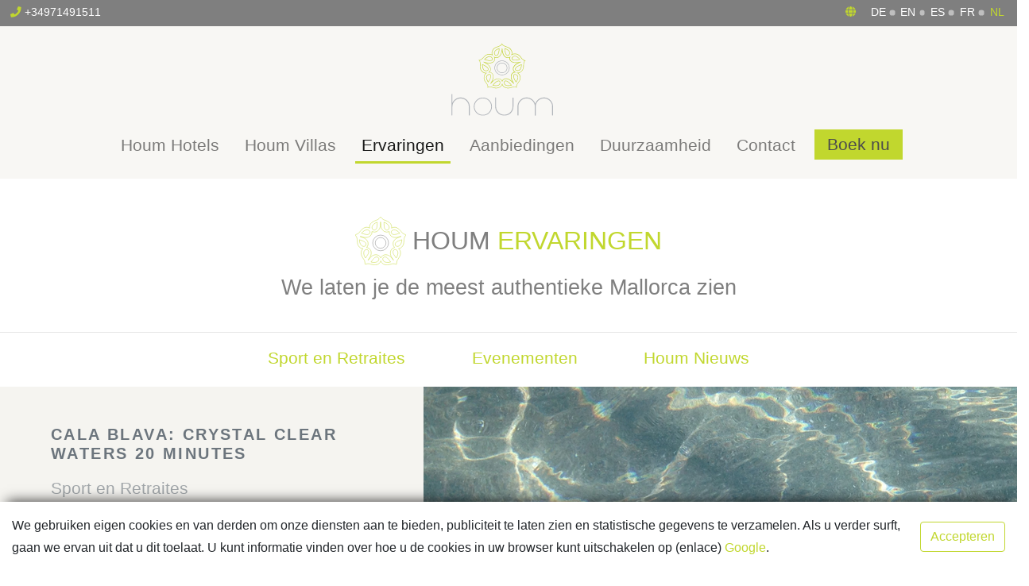

--- FILE ---
content_type: text/html; charset=utf-8
request_url: https://www.houmhotels.com/nl/blog/
body_size: 15586
content:
<!DOCTYPE html>











<html>
    <head>
        <!-- Global Site Tag (gtag.js) - Google Analytics -->
        <script async src="https://www.googletagmanager.com/gtag/js?id=G-M2S8WW37SF"></script>
        <script>
              window.dataLayer = window.dataLayer || [];
              function gtag(){dataLayer.push(arguments);}
              gtag('js', new Date());

              gtag('config', 'G-M2S8WW37SF');
        </script>
        <meta charset="utf-8" />
        <meta name="keywords" content="Houm Hotels. Hoteles familiares en la Playa de Palma ¡Ven a tu casa!" />
        <meta name="description" content="Houm Hotels" />
        <meta name="Author" content="APSL - www.apsl.net" />
        <meta name="viewport" content="width=device-width, maximum-scale=1, initial-scale=1, user-scalable=0" />
        <link rel="shortcut icon" href="/static/houmcorp/web/img/favicon-houm.png" />
        <link rel="icon" href="/static/houmcorp/web/img/favicon-houm.png" type="image/png" />
        <title>Houm Hotels</title>
        <link rel="stylesheet" href="https://use.fontawesome.com/releases/v5.13.0/css/all.css" crossorigin="anonymous">
        <link href="https://fonts.googleapis.com/css?family=Open+Sans:300,400,600,800" rel="stylesheet" type="text/css" />
        <link href="https://fonts.googleapis.com/css?family=Titillium+Web:300,400,600,700" rel="stylesheet">

        <link rel="stylesheet" href="/static/houmcorp/CACHE/css/e1b11f43a43b.css" type="text/css" />



        
  <title>Ervaringen | Blijf op de hoogte van onze aanbiedingen, pakketten en ervaringen. Mis het niet!
  </title>
  <meta name="title" content="
    Ervaringen"/>
  <meta name="description"
        content=""/>
  <link rel="canonical" href="https://www.houmhotels.com/nl/blog/"/>
  <!--[if lte IE 8]>
  <script src="assets/js/ie/html5shiv.js"></script><![endif]-->
  <!--[if lte IE 8]>
  <link rel="stylesheet" href="assets/css/ie8.css"/><![endif]-->
  <link
    href='https://fonts.googleapis.com/css?family=Roboto:400,300,300italic,100italic,100,400italic,500,500italic,700,900,700italic,900italic'
    rel='stylesheet' type='text/css'>
  <link rel="stylesheet" href="/static/houmcorp/CACHE/css/ad897c98dd2a.css" type="text/css" />

    </head>

    <body>

    <header class="row bg-dark header-top">
        <div class="col-12 col-sm-6 text-center text-sm-left">
            <a href="tel:+34971491511"><i class="fa fa-phone" aria-hidden="true"></i> +34971491511</a>
        </div>
        <div class="col-12 col-sm-6 text-center text-sm-right">
            
<ul class="list-inline languages">
  <li class="list-inline-item"><i class="fa fa-globe" aria-hidden="true"></i></li>
  <li class="list-inline-item"><a id="de_lang" href="/de/erfahrungen/">DE</a></li>
  <li class="list-inline-item"><a id="en_lang" href="/en/experiences/">EN</a></li>
  <li class="list-inline-item"><a id="es_lang" href="/es/experiencias/">ES</a></li>
  <li class="list-inline-item"><a id="fr_lang" href="/fr/experiences/">FR</a></li>
  <li class="list-inline-item"><a id="nl_lang" href="/nl/blog/">NL</a></li>
</ul>

        </div>
    </header>

    <div class="navbar-wrapper text-center">
        <a class="navbar-brand d-block" href="/nl/">
            <span class="brand-logo">
                <img class="houmlogo" src="/static/houmcorp/web/img/houm-logo.svg" alt="">
            </span>
        </a>
        
        <nav class="navbar navbar-expand-lg text-center navbar-light" id="mainNav">
            <a class="navbar-brand navbar-brand-mobile flex" href="#"><span class="brand-logo"><img class="svg" src="/static/houmcorp/web/img/houmlogo.svg" alt=""></span><span class="brand-name">houm</span></a>
            <button id="mobileMenu" class="navbar-toggler ml-auto" type="button" data-toggle="collapse" data-target="#navbarSupportedContent" aria-controls="navbarSupportedContent" aria-expanded="false" aria-label="Toggle navigation">
                <span class="navbar-toggler-icon"></span>
            </button>

            <div class="collapse navbar-collapse text-center" id="navbarSupportedContent">
                <ul class="navbar-nav m-auto">
                    <li class="nav-item houm-menu">
                        <div class="dropdown-toggle houm-submenu-link" data-toggle="dropdown" aria-haspopup="true" aria-expanded="false">
                            <a id="nav_hotels" class="nav-link" href="/nl/hoteles/">
                                Houm Hotels
                            </a>
                        </div>
                        <div class="dropdown-menu houm-submenu">
                            
                            <hr class="m-0" />
                            
                                <a class="dropdown-item" href="/nl/hoteles/houm-plaza-son-rigo/">Plaza Son Rigo</a>
                            
                                <a class="dropdown-item" href="/nl/hoteles/home-nets/">Nets</a>
                            
                        </div>
                    </li>
                    <li class="nav-item houm-menu">
                        <div class="dropdown-toggle houm-submenu-link" data-toggle="dropdown" aria-haspopup="true" aria-expanded="false">
                            <a id="nav_villas" class="nav-link" href="/nl/villas/">Houm Villas</a>
                        </div>
                        <div class="dropdown-menu houm-submenu">
                            
                            <hr class="m-0" />
                            
                            
                                <a class="dropdown-item" href="/nl/villas/villa-plaza/">Villa Plaza Arosa</a>
                            
                                <a class="dropdown-item" href="/nl/villas/houm-villa-son-rigo/">Villa  Son Rigo</a>
                            
                                <a class="dropdown-item" href="/nl/villas/houm-villa-nets/">Villa Nets</a>
                            
                                <a class="dropdown-item" href="/nl/villas/houm-villa-samil/">Villa Samil</a>
                            
                                <a class="dropdown-item" href="/nl/villas/houm-villa-cala-pi/">Villa Cala Pi</a>
                            
                        </div>
                    </li>
                    <li class="nav-item">
                        <a id="nav_experiencias" class="nav-link" href="/nl/blog/"> Ervaringen</a>
                    </li>
                    
                        <li class="nav-item">
                            <a id="nav_ofertas" class="nav-link" href="/nl/ofertas/">Aanbiedingen</a>
                        </li>
                    
                    
                        <li class="nav-item">
                            <a id="nav_sostenibilidad" class="nav-link" href="/nl/sostenible/">Duurzaamheid</a>
                        </li>
                    
                    <li class="nav-item">
                        <a id="nav_contact" class="nav-link" href="/nl/contacto/">Contact</a>
                    </li>
                    
                        <li class="nav-item dropdown">
                            <a class="nav-link" href="#" id="bookNowButton" role="button" data-toggle="dropdown" aria-haspopup="true" aria-expanded="false">
                                Boek nu
                            </a>
                            <div id="searchForm" class="dropdown-menu" aria-labelledby="bookNowButton">
                                
  

<form class="form-dropdown" action="/nl/booking/dispo/habs/" id="dispo_form">
  <a href="" class="close-button"><i class="fa fa-times" aria-hidden="true"> </i></a>
  <div class="form-row">
    <div class="form-group col-md-6">
      <label>Sinds</label>
      <input type="text" name="entrada" value="15/01/2026" class="form-control" id="id_entrada" required placeholder="Aankomst" />
    </div>
    <div class="form-group col-md-6">
      <label>Tot</label>
      <input type="text" name="salida" value="19/01/2026" class="form-control" id="id_salida" required placeholder="Vertrek" />
    </div>
  </div>
  
      <div id="hotel_selector" class="form-group">
          <select name="hotel_pk" class="form-control" id="id_hotel_pk" required>
  <option value="" selected>Hotels / Villas</option>

  <option value="3">Houm Nets</option>

  <option value="4">Houm Plaza Son Rigo</option>

  <option value="8">Villa Plaza Arosa</option>

  <option value="10">Villa Nets</option>

  <option value="6">Villa Cala Pi</option>

  <option value="9">Villa Son Rigo</option>

  <option value="7">Villa Samil</option>

</select>
      </div>
  
  <div class="form-row">
    <div class="form-group col-md-4">
      <label class="form-age">Volwassenen (12+)</label>
      <select name="adultos" class="form-control" id="id_adultos">
  <option value="1">1 Volwassene </option>

  <option value="2" selected>2 Volwassenen</option>

  <option value="3">3 Volwassenen</option>

  <option value="4">4 Volwassenen</option>

  <option value="5">5 Volwassenen</option>

  <option value="6">6 Volwassenen</option>

  <option value="7">7 Volwassenen</option>

  <option value="8">8 Volwassenen</option>

  <option value="9">9 Volwassenen</option>

  <option value="10">10 Volwassenen</option>

  <option value="11">11 Volwassenen</option>

  <option value="12">12 Volwassenen</option>

</select>
    </div>
    <div class="form-group col-md-4">
      <label class="form-age">Kinderen (2-11)</label>
      <select name="ninos" class="form-control" id="id_ninos">
  <option value="0">0 Kinderen</option>

  <option value="1">1 Kind</option>

  <option value="2">2 Kinderen</option>

  <option value="3">3 Kinderen</option>

  <option value="4">4 Kinderen</option>

  <option value="5">5 Kinderen</option>

  <option value="6">6 Kinderen</option>

  <option value="7">7 Kinderen</option>

  <option value="8">8 Kinderen</option>

</select>
    </div>
    <div class="form-group col-md-4">
      <label class="form-age">Baby's (0-1)</label>
      <select name="bebes" class="form-control" id="id_bebes">
  <option value="0">0 Baby&#39;s</option>

  <option value="1">1 Baby </option>

  <option value="2">2 Baby&#39;s</option>

  <option value="3">3 Baby&#39;s</option>

  <option value="4">4 Baby&#39;s</option>

</select>
    </div>
  </div>
  <div class="form-group">
        <input type="text" name="codpromo" class="form-control" id="id_codpromo" maxlength="80" placeholder="Promo Code" />
  </div>
  <div class="text-center">
    <button type="submit" class="btn btn-primary">Zoeken</button>
  </div>
</form>


                            </div>
                        </li>
                    
              </ul>
            </div>
        </nav>
        
    </div>

    
    


    
  <section id="blogheader">
    <div class="header-figure">
      <figure class="houm-figure">
        <img src="/static/houmcorp/web/img/houmlogo.svg" alt="">
      </figure>
      <h1 class="houm-title small">Houm <strong>ervaringen</strong></h1>
    </div>
    <h2 class="houm-header-subtitle">We laten je de meest authentieke Mallorca zien</h2>
  </section>

  <nav class="blog">
    <ul class="blog-nav">
      
<ul>
    
        <li>
            <a  href="/nl/blog/houmcategory/sportsandretreats/">Sport en Retraites </a>
        </li>
    
        <li>
            <a  href="/nl/blog/houmcategory/events/">Evenementen </a>
        </li>
    
        <li>
            <a  href="/nl/blog/houmcategory/houmnews/">Houm Nieuws </a>
        </li>
    
</ul>
    </ul>
  </nav>

  
  
  

  
    <section id="bloglist">
      <div class="zigList bg-light">
        
          <article class="zigblock">
            <div class="zigText">
              
<header class="blog-header">
    <h2 class="post_title">
        <a href="/nl/blog/2024/10/04/cala-blava-crystal-clear-waters-20-minutes/">Cala Blava: Crystal Clear Waters 20 Minutes</a>
    </h2>
    
        
<ul>
    
        <li>
            <a  href="/nl/blog/houmcategory/sportsandretreats/">Sport en Retraites </a>
        </li>
    
</ul>
    
    
        
            <div class="rich-text"><p>A clear view of the seabed.</p></div>
        
    
</header>

              
            </div>
            <div class="zigImg">
              <div class="zigImg-fullwidth">
                
                  
                  <img alt="Crystal water" src="/media/houmcorp/images/Cristal_water_LLPtmr7.2e16d0ba.fill-1024x300.png">
                
              </div>
            </div>
          </article>
        
          <article class="zigblock">
            <div class="zigText">
              
<header class="blog-header">
    <h2 class="post_title">
        <a href="/nl/blog/2024/10/04/es-baluard-contemporary-art/">Es Baluard: Contemporary Art</a>
    </h2>
    
        
<ul>
    
        <li>
            <a  href="/nl/blog/houmcategory/sportsandretreats/">Sport en Retraites </a>
        </li>
    
</ul>
    
    
        
            <div class="rich-text"><p>Essential reference for art lovers in Mallorca.<br/></p></div>
        
    
</header>

              
            </div>
            <div class="zigImg">
              <div class="zigImg-fullwidth">
                
                  
                  <img alt="Art Contemporary" src="/media/houmcorp/images/Arte_contemporaneo_XcYRpog.2e16d0ba.fill-1024x300.png">
                
              </div>
            </div>
          </article>
        
          <article class="zigblock">
            <div class="zigText">
              
<header class="blog-header">
    <h2 class="post_title">
        <a href="/nl/blog/2024/10/04/bellver-castle-unique-icon/">Bellver Castle: A Unique Icon</a>
    </h2>
    
        
<ul>
    
        <li>
            <a  href="/nl/blog/houmcategory/sportsandretreats/">Sport en Retraites </a>
        </li>
    
</ul>
    
    
        
            <div class="rich-text"><p>One of the most iconic monuments in Mallorca.<br/></p></div>
        
    
</header>

              
            </div>
            <div class="zigImg">
              <div class="zigImg-fullwidth">
                
                  
                  <img alt="Castle" src="/media/houmcorp/images/Captura_de_pantalla_2024-10-04_a_.2e16d0ba.fill-1024x300_LnytKrr.png">
                
              </div>
            </div>
          </article>
        
          <article class="zigblock">
            <div class="zigText">
              
<header class="blog-header">
    <h2 class="post_title">
        <a href="/nl/blog/2024/10/04/main-theatre-palma-culture-and-performances/">Main Theatre of Palma: Culture and Performances</a>
    </h2>
    
        
<ul>
    
        <li>
            <a  href="/nl/blog/houmcategory/sportsandretreats/">Sport en Retraites </a>
        </li>
    
</ul>
    
    
        
            <div class="rich-text"><p>Offers a varied schedule of events.<br/></p></div>
        
    
</header>

              
            </div>
            <div class="zigImg">
              <div class="zigImg-fullwidth">
                
                  
                  <img alt="Main Theater" src="/media/houmcorp/images/Main_Theater__Drypv3e.2e16d0ba.fill-1024x300.png">
                
              </div>
            </div>
          </article>
        
          <article class="zigblock">
            <div class="zigText">
              
<header class="blog-header">
    <h2 class="post_title">
        <a href="/nl/blog/2024/10/04/santa-maria-del-cam%C3%AD-market-sustainable-tourism/">Santa Maria del Camí Market: Sustainable Tourism</a>
    </h2>
    
        
<ul>
    
        <li>
            <a  href="/nl/blog/houmcategory/sportsandretreats/">Sport en Retraites </a>
        </li>
    
</ul>
    
    
        
            <div class="rich-text"><p>Local Products and Crafts.<br/></p></div>
        
    
</header>

              
            </div>
            <div class="zigImg">
              <div class="zigImg-fullwidth">
                
                  
                  <img alt="Santa Maria del Camí Market: Sustainable Tourism" src="/media/houmcorp/images/Mercadillo_nF9pibw.2e16d0ba.fill-1024x300.png">
                
              </div>
            </div>
          </article>
        
        <div class="pagination-wrapper text-center">
          <div class="pagination">
            
    <span class="endless_page_current">
    <strong>1</strong>
</span>


    <a href="/nl/blog/?page=2"
    rel="page"
    class="endless_page_link">2</a>


    <a href="/nl/blog/?page=3"
    rel="page"
    class="endless_page_link">3</a>


    <span class="endless_separator">...</span>

    <a href="/nl/blog/?page=8"
    rel="page"
    class="endless_page_link">8</a>


    <a href="/nl/blog/?page=9"
    rel="page"
    class="endless_page_link">9</a>


    <a href="/nl/blog/?page=10"
    rel="page"
    class="endless_page_link">10</a>


    <a href="/nl/blog/?page=2"
    rel="page"
    class="endless_page_link">&gt;</a>



          </div>
        </div>
      </div>
    </section>
  


  
    
    <section class="blog-social">
      
        <div class="row">
          <div class="col-12">
            <div id="instagramslider" class="owl-carousel owl-theme">
              
                <div class="item">
                  <blockquote class="instagram-media" data-instgrm-captioned data-lang="en" data-height="700">
                    <a href="https://www.instagram.com/p/Cj24-ztNZxt/?utm_source/"></a>
                  </blockquote>
                </div>
              
                <div class="item">
                  <blockquote class="instagram-media" data-instgrm-captioned data-lang="en" data-height="700">
                    <a href="https://www.instagram.com/p/C7EXFdUNZIR/?utm_source/"></a>
                  </blockquote>
                </div>
              
                <div class="item">
                  <blockquote class="instagram-media" data-instgrm-captioned data-lang="en" data-height="700">
                    <a href="https://www.instagram.com/p/CkQXe_TN0WM/?utm_source/"></a>
                  </blockquote>
                </div>
              
                <div class="item">
                  <blockquote class="instagram-media" data-instgrm-captioned data-lang="en" data-height="700">
                    <a href="https://www.instagram.com/p/Ctv1te5tsVO/?utm_source/"></a>
                  </blockquote>
                </div>
              
                <div class="item">
                  <blockquote class="instagram-media" data-instgrm-captioned data-lang="en" data-height="700">
                    <a href="https://www.instagram.com/p/Cphflb_DAwg/?utm_source/"></a>
                  </blockquote>
                </div>
              
                <div class="item">
                  <blockquote class="instagram-media" data-instgrm-captioned data-lang="en" data-height="700">
                    <a href="https://www.instagram.com/p/Cj8CGAvNsV4/?utm_source/"></a>
                  </blockquote>
                </div>
              
                <div class="item">
                  <blockquote class="instagram-media" data-instgrm-captioned data-lang="en" data-height="700">
                    <a href="https://www.instagram.com/p/CkLR1jat2m3/?utm_source/"></a>
                  </blockquote>
                </div>
              
                <div class="item">
                  <blockquote class="instagram-media" data-instgrm-captioned data-lang="en" data-height="700">
                    <a href="https://www.instagram.com/p/B1BYjW-lmz6/?utm_sourc/"></a>
                  </blockquote>
                </div>
              
                <div class="item">
                  <blockquote class="instagram-media" data-instgrm-captioned data-lang="en" data-height="700">
                    <a href="https://www.instagram.com/p/ByiE8LAC_J9/?igshid=15yo15yvlnpb/"></a>
                  </blockquote>
                </div>
              
                <div class="item">
                  <blockquote class="instagram-media" data-instgrm-captioned data-lang="en" data-height="700">
                    <a href="https://www.instagram.com/p/Bx0LMLdCj-q/?igshid=zqnk80ynb8o8/"></a>
                  </blockquote>
                </div>
              
                <div class="item">
                  <blockquote class="instagram-media" data-instgrm-captioned data-lang="en" data-height="700">
                    <a href="https://www.instagram.com/p/C7EXFdUNZ?utm_sourc/"></a>
                  </blockquote>
                </div>
              
            </div>
          </div>
        </div>
      
    </section>
  

  


    
<div id="CookielawBanner">
    <div class="container d-flex">
        <p>
            We gebruiken eigen cookies en van derden om onze diensten aan te bieden, publiciteit te laten zien en statistische gegevens te verzamelen.  Als u verder surft, gaan we ervan uit dat u dit toelaat. U kunt informatie vinden over hoe u de cookies in uw browser kunt uitschakelen op (enlace) <a href="https://www.google.com/search?q=borrar+cookies+navegador">Google</a>.
        </p>
        <div class="my-auto">
          <a class="btn btn-outline-primary" href="javascript:Cookielaw.createCookielawCookie();">Accepteren</a>
        </div>
    </div>
</div>


    
        <footer class="main-footer bg-dark text-center">
            <div class="container">
                <div class="footer-logo d-block">
                    <figure class="brand-logo">
                        <img src="/static/houmcorp/web/img/houmwhite.svg" alt="houm hotels">
                    </figure>
                    <span class="brand-name">houm</span>
                </div>
                <div class="row">
                    <div class="col-12 col-md-4">
                        <h3>Houm Hotels</h3>
                        <ul>
                            
                                <li><a href="/nl/hoteles/houm-plaza-son-rigo/">Plaza Son Rigo</a></li>
                            
                                <li><a href="/nl/hoteles/home-nets/">Nets</a></li>
                            
                        </ul>
                    </div>
                    <div class="col-12 col-md-4">
                        
                        <h3>Van belang</h3>
                        <ul>
                            
                                <li><a href="/nl/ofertas/">Aanbiedingen</a></li>
                            
                            
                                <li><a href="/nl/sostenible/">Duurzaamheid en verantwoord beheer</a></li>
                            
                            
                                <li><a href="/nl/blog/houmcategory/sportsandretreats">Sport en Retraites</a></li>
                            
                                <li><a href="/nl/blog/houmcategory/events">Evenementen</a></li>
                            
                                <li><a href="/nl/blog/houmcategory/houmnews">Houm Nieuws</a></li>
                            
                        </ul>
                    </div>
                    <div class="col-12 col-md-4">
                        <h3>Contact</h3>
                        <ul>
                            <li><a href="tel:+34971491511">+34971491511</a></li>
                            <li><a href="mailto:info@houmhotels.com">info@houmhotels.com</a></li>
                            <li>
                                <ul class="list-inline">
                                    <li class="list-inline-item">
                                        <a class="social" target="_blank" href="https://www.facebook.com/houmhotels/?fref=ts">
                                            <i class="fab fa-facebook" aria-hidden="true"></i>
                                        </a>
                                    </li>
                                    <li class="list-inline-item">
                                        <a class="social" target="_blank" href="https://www.instagram.com/houmhotels/">
                                            <i class="fab fa-instagram" aria-hidden="true"></i>
                                        </a>
                                    </li>
                                    <li class="list-inline-item">
                                        <a class="social" target="_blank" href="https://www.pinterest.com/houmhotels/">
                                            <i class="fab fa-pinterest-p" aria-hidden="true"></i>
                                        </a>
                                    </li>
                                    <li class="list-inline-item">
                                        <a class="social" target="_blank" href="https://twitter.com/houmhotels">
                                            <i class="fab fa-twitter" aria-hidden="true"></i>
                                        </a>
                                    </li>
                                </ul>
                            </li>
                        </ul>
                    </div>
                </div>
            </div>
            <div class="subfooter">
              <div class="container">
            <div class="row">
              <div class="col-12 col-md-auto mr-auto">
                <ul class="d-flex flex-row text-left subfooter-houm">
                  <li>
                    <a href="">HOUM</a> 2026
                  </li>
                  <li class="copyright">
                    &copy; Alle rechten voorbehouden. 
                  </li>
                </ul>
              </div>
              <div class="col-12 col-md-auto">
                <ul class="d-flex flex-row text-right subfooter-links">
                    <li><a href="/nl/contacto/">Contact</a></li>
                    <li><a data-toggle="modal" href="#modal_pol_cookies">Cookies beleid </a></li>
                    <li><a data-toggle="modal" href="#modal_pol_priv">Privacybeleid </a></li>
                    <li><a data-toggle="modal" href="#modal_av_legal">Disclaimer</a></li>
                </ul>
            </div>
            </div>
            </div>
            </div>
        </footer>
        


        <!-- MODALS  -->
        <!-- Política de coockies -->
        <div class="modal fade" id="modal_pol_cookies" tabindex="-1" role="dialog" aria-labelledby="modal_pol_cookies" aria-hidden="true">
          <div class="modal-dialog modal-lg" role="document">
            <div class="modal-content">
              <div class="modal-header">
                <h4 class="modal-title" id="PolCookiesLabel">Cookies beleid</h4>
                <button type="button" class="close" data-dismiss="modal" aria-label="Close">
                  <span aria-hidden="true">&times;</span>
                </button>
              </div>
              <div class="modal-body">
                <p>1.	ALGEMENE INFORMATIE <br />Het doel van dit document is het instellen van het cookiebeleid van de websites van HOUM HOTELS & VILLAS SL met de volgende gegevens:<br /><br />Firmanaam: HOUM HOTELS & VILLAS SL (hierna te noemen Houm Hotels)<br />Belastingnummer: B16517195<br />Inschrijvingsgegevens: Handelsregister van Mallorca, F.112, T.2705, H.PM-81279<br />Adres: Av. Son Rigo nº 13, 1º, 07610 Palma de Mallorca.<br />E-mail: privacidad@houmhotels.com<br />Telefoon: (+34) 971265710<br /><br />De termen “U” en “Gebruiker” worden hier gebruikt als verwijzing naar personen of bedrijven die om welke reden dan ook toegang zoeken tot de websites van HOUM HOTELS of van hun diensten gebruik maken. Het gebruik van deze diensten impliceert volledige, onvoorwaardelijke aanvaarding van dit cookiebeleid. <br /><br />2.	GEBRUIK VAN COOKIES<br />HOUM HOTELS kan informatie verzamelen over de navigatiegewoonten van de gebruikers op haar websites via instrumenten zoals cookies en logbestanden. Deze instrumenten zijn exclusief verbonden aan één gebruiker en zijn of haar eigen toegangsapparaat. Cookies zijn bestanden die via de website worden opgeslagen in het browserprogramma van een gebruiker, via een webserver, voor het onderhoud van de browsingsessie door het opslaan van het IP-adres van de gebruiker (of zijn of haar computer) en andere mogelijke browsinggegevens. HOUM HOTELS gebruikt ook 'beacons', elektronische afbeeldingen waarmee een website het aantal bezoekers en gebruikers kan tellen die een bepaalde website hebben bezocht en om toegang te krijgen tot bepaalde cookies.Dankzij cookies kan een server van HOUM HOTELS het browserprogramma herkennen van de computer die door de gebruiker wordt gebruikt, om het browsen te vereenvoudigen. Deze is ook in staat publieks- en verkeersparameters te meten en de voortgang en het aantal bezoeken te controleren met behulp van de informatie in de cookies, onafhankelijk van enige andere gebruikersgegevens van persoonlijke aard. <br />HOUM HOTELS gebruikt cookies om het browsen van de gebruiker op de websites in haar eigendom te personaliseren, gebruikerstoegangscookies, sessiecookies om de belasting in evenwicht te brengen, die zijn uitgesloten van de reikwijdte van toepassing van artikel 22.2 van de LSSI (Ley de Servicios de la Sociedad de la Información y de Comercio Electrónico; wet van diensten van de informatiemaatschappij en elektronische handel). <br />HOUM HOTELS gebruikt webanalysecookies om browsen van gebruikers op de Websites te meten en analyseren. Analysecookies stellen de persoon die over deze cookies gaat in de gelegenheid het gedrag van gebruikers op de websites waaraan de cookies zijn gekoppeld, te monitoren en analyseren. HOUM HOTELS gebruikt de verkregen gegevens om verbeteringen te implementeren op basis van analyse van de gebruiksgegevens.Via webanalyse is het niet mogelijk informatie te verkrijgen over de naam, achternaam of achternamen, het e-mailadres of postadres van de gebruiker. De verkregen informatie is gerelateerd aan het aantal gebruikers dat de website bezoekt, het aantal bezochte pagina's, de frequentie en het aantal herhalingen van de bezoeken, de duur ervan, het gebruikte browserprogramma, serviceprovider, de taal, het apparaat dat wordt gebruikt en de stad waaraan het IP-adres is toegewezen. <br />In de volgende tabel kunt u de cookies bekijken die gebruikt worden op websites van HOUM HOTELS, de door de cookies verkregen informatie en het doel ervan: <br />Cookies	Verwerkte informatie 	Doel 	<br />Strikt noodzakelijk 	Gebruikerssessie, registratiegegevens, reserveringen. 	Bezoekbeheer en onderhoud van de gebruikerssessie, personaliseren van browsen, belasting in evenwicht brengen 	<br />Analytisch	Google Analytics<br />	Bezochte websites, frequentie, aantal en herhaling van de bezoeken, browsetijd, zoekopdrachten, gebruikte links, gebruikte browser, serviceprovider, aan het IP-adres gekoppelde locatie. 	Medir y analizar la navegación de los usuarios, seguimiento y análisis del comportamiento de los usuarios, elaboración de perfiles anónimos de navegación de los usuarios, introducir mejoras en función del análisis de los datos de uso que hacen los usuarios.<br /><br /><br />3.	INTREKKING VAN TOESTEMMING / VERWIJDERING VAN COOKIES<br />Om toestemming in te trekken kan de gebruiker cookies uitschakelen door de configuratie van zijn of haar browser aan te passen. Via de hieronder vermelde links kan de gebruiker meer informatie vinden over welke cookies hij of zij heeft geïnstalleerd, hoe de installatie ervan kan worden toegestaan of geblokkeerd of van hun apparaat kunnen worden verwijderd.</p>
              </div>
              <div class="modal-footer">
                <button type="button" class="btn btn-secondary" data-dismiss="modal">Sluiten</button>
              </div>
            </div>
          </div>
        </div>

        <!-- Política de Política de privacidad -->
        <div class="modal fade" id="modal_pol_priv" tabindex="-1" role="dialog" aria-labelledby="modal_pol_priv" aria-hidden="true">
          <div class="modal-dialog modal-lg" role="document">
            <div class="modal-content">
              <div class="modal-header">
                <h4 class="modal-title" id="PolCalLabel">Privacybeleid</h4>
                <button type="button" class="close" data-dismiss="modal" aria-label="Close">
                  <span aria-hidden="true">&times;</span>
                </button>
              </div>
              <div class="modal-body">
                <p>1.1  Met het oog op Organieke Wet 15/1999 van 13 december op  Bescherming van Persoonsgegevens laat HOUM HOTELS & VILLAS SL de gebruiker weten dat er een bestand bestaat met persoonsgegevens. Het is aangemaakt met gegevens die zijn verkregen via de website voor en door HOUM HOTELS & VILLAS SL onder diens verantwoordelijkheid en met als doel informatie, dienstverlening en/of verkoop van producten die op de website worden aangeboden. Dit bestand is ingeschreven in het meldingsregister (Registro General de la Agencia de Protección de Datos) onder de naam KLANTEN/GEBRUIKERS (CLIENTES /USUARIOS).<br /><br />1.2  De gebruiker/klant aanvaardt uitdrukkelijk de opname van gegevens die gedurende navigatie op de website of door het invullen van een formulier worden verkregen. Ook gegevens die het resultaat zijn van een mogelijke commerciële band worden opgenomen in een automatisch bestand met persoonsgegevens zoals genoemd in de eerste paragraaf. Gedurende het proces van gegevensverkrijging op webpagina's waarin om gegevens wordt gevraagd (via een hyperlink of d.m.v. opname in het formulier zelf) wordt de klant ingelicht over het al dan niet verplichte karakter van het verstrekken van deze gegevens. Wij vragen aan elke klant die besluit zich op de website van ons bedrijf te registreren gegevens die nodig zijn voor de doel van de activiteiten van ons bedrijf. <br /><br />1.3  De klant heeft met betreking tot de in de vorige paragraaf omschreven gegevens rechten die zijn erkend in Organieke Wet 15/1999, in het bijzonder het recht op toegang, rectificatie, annulering van de gegevens of bezwaar waar van toepassing. Elke klant kan dit doen met een aanvraagformulier waarom per e-mail kan worden verzocht. Het geschreven en ondertekende verzoek kan worden verstuurd naar het volgende postadres: HOUM HOTELS & VILLAS SL - Av. Son Rigo nº 13, 1º - 07610 PALMA DE MALLORCA of door middel van een e-mail aan PRIVACIDAD@HOUMHOTELS.COM. In beide gevallen moet een fotokopie van het identiteitsdocument van de klant worden bijgevoegd. <br /><br />1.4  HOUM HOTELS & VILLAS SL laat weten dat als een KLANT zich wil registreren op WWW.HOUMHOTELS.COM hem of haar om een aantal verplichte gegevens wordt gevraagd, zoals reeds vermeld. Als deze niet worden verstrekt is het niet mogelijk zich aan te melden voor de website van HOUM HOTELS & VILLAS SL Alle klanten zijn verplicht te garanderen dat de gegeven informatie exact en geldig is.  <br /><br />1.5  De KLANT accepteert dat HOUM HOTELS & VILLAS SL cookies en een IP-tracer kan gebruiken om gegevens voor statistische doeleinden te verzamelen.  <br /><br />1.6 HOUM HOTELS & VILLAS SL is verplicht om de gegevens in bovengenoemd bestand vertrouwelijk te behandelen en in overeenstemming met het doel ervan. Ook is het bedrijf verplicht de gegevens veilig te bewaren en maatregelen te nemen om wijziging, verlies en ongeoorloofde toegang of manipulatie te voorkomen; dit alles in overeenstemming met Koninklijk Besluit RD 1720/2007 waarin de regels worden goedgekeurd voor de uitvoering van de wet op bescherming van persoonsgegevens.<br /><br />1.7 De persoonsgegevens die ons worden gegeven zullen automatisch worden verwerkt en opgenomen in geautomatiseerde gegevensbestanden van HOUM HOTELS & VILLAS SL. Dit is de eigenaar van de bestanden en is conform de geldige wetgeving naar behoren geregistreerd in het meldingsregister (Registro General de la Agencia de Protección de Datos). <br />In de formulieren van dit register waarin persoonsgegevens worden verzameld, worden verplichte velden aangegeven die moeten worden ingevuld ter registratie. De vragen over persoonlijke gegevens zijn vrijwillig tenzij het tegendeel wordt vermeld. Als de vragen niet worden beantwoord, heeft dit geen negatieve invloed op de service tenzij anders vermeld. <br /><br />1.8 De automatische verwerking van de verzamelde persoonsgegevens als gevolg van aanvraag, gebruik of contractering van een product, dienst of andere transactie of operatie via deze website (inclusief gegevens die klanten verstrekken voor het publiceren van advertenties) heeft als hoofddoel het onderhouden van de eventuele contractuele relatie die wordt aangegaan met de eigenaar van de website. <br /><br />1.9 De gegevens zullen tevens worden gebruikt voor verwerking, administratie en verlening of uitbreiding van diensten waarvoor de klant zich wil opgeven of die hij wil gebruiken, bijvoorbeeld:  <br /><br />•	Als hij of zij zich heeft opgegeven voor het ontvangen van nieuwsbrieven dan worden de gegevens alleen gebruikt voor de afhandeling van het versturen van de nieuwsbrief. <br />•	Als hij of zij zich instemming heeft gegeven voor het toesturen van reclame dan worden de gegevens alleen gebruikt voor de afhandeling van het versturen van reclame via traditionele of elektronische weg. De gegevens die aan ons worden verstrekt via e-mailadressen of het contactformulier op de website zullen uitsluitend worden gebruikt voor het beantwoorden van vragen die ons via deze weg worden gesteld. <br /><br />Dit alles geschiedt conform art. 22.1 en 22.2 van wet 34/2002 d.d. 11 juli met betrekking tot de informatiemaatschappij en elektronische handel, gewijzigd in het kader van art. 4 van koninklijk besluit-wet 13/2012 in een nieuwe tekst. <br /><br />1.10 Dit bedrijf garandeert de vertrouwelijkheid van de persoonsgegevens. Deze en andere informatie waarover het beschikt of waar toegang tot kan worden gekregen via het systeem, worden echter aan de bevoegde autoriteiten onthuld als daar om wordt verzocht overeenkomstig de toepasselijke wetten en regels. Persoonsgegevens kunnen voor eerdergenoemde doeleinden worden bewaard in bestanden op naam van HOUM HOTELS & VILLAS SL, ook na het beëindigen van de relatie die is aangegaan via de website van het bedrijf. De gegevens worden in ieder geval bewaard gedurende de door de wet vastgestelde termijn voor inzage door juridische of administratieve instanties.</p>
              </div>
              <div class="modal-footer">
                <button type="button" class="btn btn-secondary" data-dismiss="modal">Sluiten</button>
              </div>
            </div>
          </div>
        </div>

        <!-- Aviso legal -->
        <div class="modal fade" id="modal_av_legal" tabindex="-1" role="dialog" aria-labelledby="modal_av_legal" aria-hidden="true">
          <div class="modal-dialog modal-lg" role="document">
            <div class="modal-content">
              <div class="modal-header">
                <h4 class="modal-title" id="AvLegalLabel">Disclaimer</h4>
                <button type="button" class="close" data-dismiss="modal" aria-label="Close">
                  <span aria-hidden="true">&times;</span>
                </button>
              </div>
              <div class="modal-body">
                <p>1. ALGEMENE INFORMATIE <br />Het doel van deze juridische informatie is het gebruik te regelen van de diensten van internetportaal  "www.houmhotels.com" (hierna te noemen het "Portaal"). We raden je aan deze Voorwaarden goed te lezen alvorens tot gebruik over te gaan.  <br />Om te voldoen aan Wet 34/2002 van 11 de julio over de informatiemaatschappij en elektronische handel geven wij hier gegevens van algemeen informatieve aard van deze website:<br /><br />Firmanaam: HOUM HOTELS & VILLAS SL (hierna te noemen Houm Hotels)<br />Belastingnummer: B16517195<br />Inschrijvingsgegevens: Handelsregister van Mallorca, F.112, T.2705, H.PM-81279<br />Adres: Av. Son Rigo nº 13, 1º, 07610 Palma de Mallorca.<br />E-mail: privacidad@houmhotels.com<br />Telefoon: (+34) 971265710<br /><br />2.	GEBRUIKERS <br />De toegang en/of het gebruik van het Portaal geeft bezoekers de status van Gebruiker. Deze accepteert vanaf dit moment volledig en zonder voorbehoud deze Voorwaarden evenals de Bijzondere Voorwaarden die in voorkomend geval de Algemene Voorwaarden aanvullen, wijzigen of vervangen wat betreft bepaalde diensten en de inhoud van de website. Daarom dient de gebruiker de bijzondere voorwaarden aandachtig door te lezen voordat hij of zij van de diensten van het internetportaal gebruik maakt.  <br />Het gebruik van het Portaal is eveneens onderworpen aan alle waarschuwingen, gebruiksreglementen en aanwijzingen die Houm Hotels onder de aandacht van de gebruiker brengt voorzover ze deze Juridische Informatie vervangen, aanvullen of wijzigen. Houm Hotels kan voor een soepeler werking van het Portaal en in het belang van de gebruikers de verleende diensten en andere wezenlijke aspecten van deze pagina wijzigen, evenals de werkings-, technische en gebruiksvoorwaarden van de diensten van het Portaal. <br />Houm Hotels kan eveneens de Algemene Voorwaarden of Bijzondere Voorwaarden wijzigen die worden toegepast op een dienst of de inhoud. Dit zal in het Portaal worden bekendgemaakt door middel van een bijbehorende mededeling. De wijzigingen worden niet met terugwerkende kracht toegepast, ze treden in werking vanaf de publicatiedatum. Als je de gewijzigde voorwaarden van een dienst niet accepteert, moet je genoemde dienst niet meer gebruiken. We raden je aan zo nu en dan de gebruiksvoorwaarden van het Portaal te raadplegen. <br /><br />3.	GEBRUIK VAN DE WEBSITE, DIENSTEN EN INHOUD<br />De gebruiker verbindt zich ertoe het Portaal en de ter beschikking gestelde diensten en inhoud te gebruiken overeenkomstig de geldige wetgeving, de goede zeden en gewoonten en de openbare orde, en niet in strijd met de bepalingen vervat in deze Juridische Informatie en aanvullende, wijzigende of vervangende voorwaarden. Bijgevolg verplicht de gebruiker zich het Portaal of de daarin aangeboden diensten niet te gebruiken met onwettelijke bedoelingen of die de rechten en/of belangen van Houm Hotels of derden kunnen schaden op eender welke wijze, of die schade kunnen berokkenen aan de normale functionering van het Portaal, de diensten waartoe hier toegang kan worden gekregen, overige gebruikers,  Houm Hotels en /of zijn imago. <br />In het algemeen vereist de verlening van de diensten niet dat de gebruikers zich van tevoren inschrijven of registreren. Houm Hotels kan echter aan het gebruik van enkele diensten de voorwaarde verbinden dat de gebruiker zich in aanmeldt bij het gebruikersregister of dat een formulier moet worden ingevuld. De inschrijving geschiedt in ieder geval op de wijze die uitdrukkelijk wordt aangegeven bij de betrokken dienst of in de Bijzondere Voorwaarden die van toepassing zijn. De gebruiker moet waarheidsgetrouwe informatie geven en deze up to date houden. De gebruiker is de enige verantwoordelijke voor onware of inexacte uitlatingen waarbij Houm Hotels of derden nadeel ondervinden vanwege de versterkte informatie. <br />Wat betreft de inhoud (informatie, teksten, grafieken, geluids- en beeldarchieven, foto's, ontwerpen, enz.) geldt een verbod op: <br />1.	Reproductie, kopiëren, distributie, verspreiding, openbare mededeling, omzetting of wijziging, tenzij hier toestemming voor is van de rechthebbenden of als de wet dit toestaat.  <br />2.	Schending van de rechten van Houm Hotels of rechthebbenden. <br />3.	Gebruik voor commerciële of publicitaire doeleinden die niet uitdrukkelijk zijn toegestaan.  <br />4.	Pogingen om de inhoud van het Portaal te verkrijgen via middelen anders dan die aan de gebruikers beschikbaar worden gesteld en die gewoonlijk op internet worden gebruikt mits geen nadeel wordt veroorzaakt aan een Portaal van Houm Hotels en/of zijn diensten of de inhoud. <br />4.	VERANTWOORDELIJKHEID VAN DE GEBRUIKER VOOR SCHADE EN REDENEN VAN UITSLUITING <br />Het gebruik van het Portaal geschiedt uitsluitend voor verantwoordelijkheid van de gebruiker. Houm Hotels wordt uitdrukkelijk vrijgesteld van schade die aan de gebruiker of derden zou kunnen worden veroorzaakt wegens gebruik in strijd met wat is vastgesteld in deze Juridische Informatie en Bijzondere Voorwaarden die in elk afzonderlijk geval van toepassing zouden zijn. Deze verantwoordelijkheid strekt zich wat de gebruiker of derden betreft uit tot het gebruik van wachtwoorden en dergelijke die zijn gekoppeld aan de toegang van het Portaal of aan de diensten ervan. <br />Niettegenstaande het bovenstaande behoudt Houm Hotels zich het recht voor op elk willekeurig moment zonder waarschuwing vooraf de toegang tot het Portaal te weigeren aan gebruikers die zich niet aan de Algemene Voorwaarden of Bijzondere Voorwaarden houden die op elk geval van toepassing zijn of zich niet houden aan de wet, de goede zeden of de openbare orde. <br />Uitsluiting van de gebruiker betekent niet dat Houm Hotel afziet van juridische maatregelen of een schadevergoeding die het bedrijf rechtens zou toevallen. <br />5.	"HYPERLINKS” <br />Het Portaal kan verbindingen en links naar andere websites ter beschikking stellen die worden beheerd die onder de controle van derden vallen. Deze links hebben als enige functie om de gebruikers informatie, inhoud en diensten te faciliteren, wat in geen geval kan worden opgevat als een suggestie, aanbeveling of uitnodiging om deze te bezoeken. Houm Hotels verkoopt, beheert noch controleert van tevoren, noch maakt zich de inhoud, diensten, informatie en uitlatingen eigen die op deze websites beschikbaar zijn. <br />Houm Hotels aanvaardt daarom geen enkele verantwoordelijkheid – ook niet indirect of subsidiair – voor schade van welke aard ook die zou kunnen voortkomen uit toegang, onderhoud, gebruik, kwaliteit, rechtmatigheid, betrouwbaarheid en nut van de inhoud, informatie, mededelingen, meningen, uitlatingen, producten en diensten die bestaan of worden aangeboden op websites die niet door Houm Hotels worden beheerd en toegankelijk zijn via het Portaal. <br />Personen of entiteiten die die een "hyperlink" (willen) plaatsen vanaf een website van een ander internetportaal op een pagina van Houm Hotels moeten voldoen aan de volgende voorwaarden: <br />1.	Het is niet toegestaan de inhoud of diensten van het Portaal gedeeltelijk of in zijn geheel te reproduceren. <br />2.	Er mogen geen deep-links IMG-links, links van beelden of frames met pagina's van het Portaal worden aangemaakt zonder voorafgaande uitdrukkelijke toestemming van Houm Hotels.<br />3.	Er mogen geen onware, inexacte of incorrecte uitlatingen worden gedaan over pagina´s van het Portaal van Houm Hotels, zijn medewerkers of over de diensten of inhoud van het Portaal. <br />4.	Afgezien van symbolen die deel uit maken van de "hyperlink", mag de website waar deze op staat geen merk, handelsnaam, bedrijfsembleem, benaming, beeldemerk, slogan of eender welk soort onderscheidingsteken bevatten dat eigendom is van Houm Hotels tenzij deze hiervoor uitdrukkelijk toestemming heeft gegeven. <br />5.	Het plaatsen van een "hyperlink" impliceert niet dat er een relatie bestaat tussen Houm Hotels en de eigenaar van de website of het portaal vanwaar deze geplaatst wordt, noch dat Houm Hotels de diensten en inhoud van dat portaal kent of accepteert.  <br />6.	Houm Hotels is niet verantwoordelijk voor de inhoud of diensten die voor het publiek beschikbaar zijn op de website of het portaal vanwaar de "hyperlink" wordt geplaatst, noch voor de informatie en uitlatingen die hiervan deel uitmaken. <br />7.	De website waarop de “hyperlink” wordt geplaatst mag geen ongeoorloofde informatie of inhoud bevatten of die in strijd is met de de goede zeden en gewoonten en de openbare orde. Er mag ook geen inhoud in staan die tegen de rechten van derden ingaat.  <br />8.	"Hyperlinks" naar het Portaal moeten worden geplaatst naar de hoofdpagina of de hoofdpagina's van de onderdelen die deze bevat. <br /><br />6.	INTELLECTUEEL EIGENDOM<br />Alle merken, handelsnamen of andere onderscheidingstekens die op het Portaal verschijnen zijn eigendom van Houm Hotels of zijn licentienemers. Het gebruik of de toegang tot het Portaal en/of de hierop aangeboden diensten geeft de Gebruiker geen recht op genoemde merken, handelsnamen en/of onderscheidingstekenen. De merknamen op het Portaal vallen onder de toepasselijke wetgeving op industrieel eigendom en het is verboden deze te reproduceren of te gebruiken zonder toestemming van de eigenaar. <br />Ook de inhoud en de informatie die op het Portaal verschijnt is intellectueel eigendom van Houm Hotels of zijn licentienemers. Krachtens hetgeen in deze Juridische Informatie is gesteld kan de gebruiker er niet van uitgaan dat afstand is gedaan van exploitatierechten die bestaan of kunnen bestaan voor genoemde inhoud of informatie buiten wat strikt noodzakelijk is voor het correcte gebruik van het Portaal en de diensten die hierop worden aangeboden. <br />Houm Hotels legt sterk nadruk op bescherming van Intellectueel Eigendom. Hiertoe laat Houm Hotels weten dat hoge veiligheidsstandaarden worden toegepast en geïmplementeerd om de inhoud van de op de website getoonde inhoud te beschermen. Er kunnen zich echter buitengewone situaties buiten de schuld van Houm Hotels voordoen die het bedrijf niet in de hand heeft. In die zin, om de rechten van intellectueel eigendom te bewaken ingeval een gebruiker of derde meent dat sprake is van schending van zijn legitieme rechten door de opname van bepaalde inhoud op het Portaal dan moet hij of zij dat laten weten aan Houm Hotels via het bovengenoemde postadres.  <br />De rechten van intellectueel eigendom van de website www.houmhotels.com en van elk element dat wordt beschouwd als arbeid in overeenstemming met de regelgeving van intellectueel eigendom behoren uitsluitend toe aan Houm Hotels, de eigenaar van alle rechten van intellectueel eigendom. <br />Als enige eigenaar van de rechten van intellectueel eigendom kan uitsluitend Houm Hotels  rechten uitoefenen die voortkomen uit het eigendom van het domein www.houmhotels.com en kan dus toestemming geven voor het uitvoeren van alle activiteiten die voortkomen uit de exploitatierechten, in het bijzonder het recht op reproductie, publieke bekendmaking, distributie, ter beschikkingstelling aan het pubiek of het omzettingsrecht, in welke vorm dan ook.  <br />Citaten of referenties naar de rechten van intellectueel eigendom van derden die zijn opgenomen in het Portaal houden erkenning in van Houm Hotels voor de eigenaars en de bijbehorende rechten van intellectueel eigendom. Dit houdt niet in dat Houm Hotels in het Portaal het bestaan van rechten of verantwoordelijkheid in verband hiermee opneemt of noemt; er is immers naar behoren toestemming verleend voor de opname en de citaten in overeenstemming met wat in de geldige regelgeving is bepaald en genoemde opname moet niet worden beschouwd als steun of aanbeveling van de bedoelde merken door Houm Hotels.  <br />De legitimiteit van de rechten van intellectueel eigendom over de inhoud die derden aanbrengen is uitsluitend hun eigen verantwoordelijkheid. <br />Internetgebruikers die het Portaal binnentreden kunnen de informatie hierin zichtbaar maken en downloaden of in privékring reproduceren op hun informaticasysteem mits de gereproduceerde elementen nadien niet aan derden worden afgestaan of geïnstalleerd in een server die met internet of een plaatselijk netwerk is verbonden. Onverminderd hetgeen in deze Juridische Informatie is bepaald, is gedeeltelijke of gehele verspreiding, overdraging, openbare bekendmaking of eender welke handeling met betrekking tot de informatie die op het Portaal wordt gepubliceerd niet toegestaan zonder voorafgaande toestemming van Houm Hotel. <br />De gebruiker moet de inhoud en de informatie van het Portaal op een zorgvuldige, correcte en toelaatbare manier gebruiken, uitsluitend voor persoonlijk, niet commercieel gebruik op voorwaarde dat de inhoud of bronvermelding, copyright of andere identificatiegegevens over de rechten van Houm Hotels of derden niet wordt teniet gedaan of gewijzigd, dus door het orgineel te respecteren. Reproduceren, kopiëren, verspreiden of publiceren van de inhoud die op het Portaal wordt gepubliceerd is verboden zonder schriftelijke voorafgaande toestemming van Houm Hotels.<br />7.	UITSLUITING VAN VERANTWOORDE¬LIJK¬HEID EN GARANTIES<br />HOUM HOTELS GEEFT GEEN ENKELE GARANTIE NOCH VERBINDT ZICH DE INHOUD TE CONTROLEREN OP BETROUWBAARHEID, BESCHIKBAARHEID OF CONTINUÏTEIT VAN DE DIENSTEN DIE AAN DE GEBRUIKERS BESCHIKBAAR WORDEN GESTELD VIA HET PORTAAL EN WIJST ELKE VERANTWOORDELIJKHEID  AF VOOR SCHADE DIE KAN VOORTKOMEN UIT HET GEBREK VAN BESCHIKBAARHEID, BETROUWBAARHEID OF CONTINUÏTEIT VAN HET PORTAAL OF DE DIENSTEN ERVAN. WEL ZAL BINNEN DE MOGELIJKHEDEN GEPROBEERD WORDEN TECHNISCHE BIJSTAND TE VERLENEN AAN DE BETROKKEN PERSOON EN OOK ZAL WORDEN GEPROBEERD METEEN DE ONDERBREKING TE HERSTELLEN DOOR ALTERNATIEVE MIDDELEN TER BESCHIKKING TE STELLEN BINNEN DE MOGELIJKHEDEN. HOUM HOTELS IS IN GEEN GEVAL VERANTWOORDELIJK VOOR VERLIES OF SCHADE VAN WELKE AARD OOK DIE VOORTKOMT UIT DE TOEGANG EN/OF HET GEBRUIK VAN HET PORTAAL EN HET RESERVERINGSSYSTEEM. DE KLANT KAN ZICH VOOR VORDERINGEN RICHTEN TOT DE RECEPTIE VAN HET HOTEL IN KWESTIE OF DOOR MIDDEL VAN EEN E-MAIL AAN: web@houmhotels.com<br />HOUM HOTELS VERBINDT ZICH ER NIET TOE DE INHOUD TE CONTROLEREN OF HEBBEN GECONTROLEERD OP AFWEZIGHEID VAN VIRUSSEN OF ELEMENTEN IN DE INHOUD DIE WIJZIGINGEN KUNNEN AANBRENGEN IN DE SOFTWARE OF HARDWARE VAN DE GEBRUIKER DIE DE WEBSITE BEZOEKT EN IS DUS NIET VERANTWOORDELIJK VOOR ENIGE SCHADE DIE HIERUIT VOORTKOMT. <br />Ook geeft Houm Hotels geen garantie en neemt geen verantwoordelijkheid voor schade van welke aard ook die zou kunnen ontstaan worden op grond van: <br />1.	Onvoldoende toereikendheid of geldigheid van het Portaal en/of zijn diensten of de inhoud om te voldoen aan de behoeften, activiteiten of concrete resultaten of verwachtingen van de gebruiker. <br />2.	Ontvangst, verkrijging, opslag, verspreiding of overdracht van de inhoud door de Gebruiker en schending van de rechten op intellectueel eigendom, merken, eer, intieme levenssfeer en die van het gezin, gegevensbescherming, beeldrecht, eigendom of andere rechten van derden ten gevolge hiervan. <br />3.	Ongeoorloofd, onachtzaam, fraudulent gebruik van het Portaal, de diensten of de inhoud door de gebruikers, in tegenspraak met deze Algemene Voorwaarden, de goede trouw, algemeen geaccepteerd gebruik of tegen de openbare orde. <br />4.	Onvoldoende rechtmatigheid, kwaliteit, betrouwbaarheid, nut en beschikbaarheid van de door derden verleende diensten en die in het Portaal en/of de inhoud ervan ter beschikking is gesteld aan de gebruikers . <br />5.	Derden die hun verplichtingen en afspraken in verband met de verleende diensten aan de gebruikers via het Portaal niet naleven. <br />6.	Meningen van gebruikers in forums, chat en opinieberichten die op verschillende plaatsen van het Portaal zouden kunnen worden geplaatst.<br />7.	Mogelijke kennis van onbevoegde derden over de aard, voorwaarden, eigenschappen en bijkomstigheden van het gebruik dat de gebruikers van het Portaal en de diensten en/of inhoud maken. <br /><br /><br />8.	PRIVACYBELEID EN VERWERKING VAN PERSOONSGEGEVENS <br />Vanwege de aard van de aangeboden activiteiten en diensten van Houm Hotels en het nastreven van een perfecte verwezenlijking van zijn doelen, is het nodig persoonsgegevens van de Gebruiker te behandelen. Deze worden verstrekt voor de verlening van de aangeboden diensten op het Portaal en ook voor het doorgeven van deze gegevens aan derden, internationale gegevenswuitwisselingen inbegrepen. Hiertoe worden de gegevens opgenomen en behandeld in een automatisch bestand op naam van HOUM HOTELS & VILLAS SL met adres Av. Son Rigo 13, 1º - 07610 Playa de Palma – Balearen - Spanje. Houm Hotels garandeert in deze betekenis dat de persoonlijke gegevens vertrouwelijk worden behandeld en ook dat de strengste veiligheidsmaatregelen worden genomen die worden voorgeschreven door de Spaanse regelgeving inzake bescherming, behandeling en bewaring van persoonsgegevens.<br />DE DOELEINDEN WAARVOOR DE DOOR DE GEBRUIKERS VERSTREKTE GEGEVENS WORDEN VERKREGEN EN BEHANDELD, WORDEN IN ALLE GEVALLEN OP HET MOMENT VAN HET CONTRACTEREN VAN EEN CONCRETE DIENST DIE WORDT AANGEBODEN VIA HET PORTAAL AANGEGEVEN IN EEN SPECIALE PRIVACYCLAUSULE. DE GEBRUIKER MOET DEZE ALTIJD ACCEPTEREN OM DE CONTRACTERING VAN DE DIENST TE KUNNEN AFRONDEN. <br />Ook hebben de eigenaars van de gegevens op elk moment recht tot toegang tot het bestand om hun rechten op rectificatie, annulering en bezwaar te kunnen uitoefenen zoals bepaald in de regelgeving over gegevensbescherming. Dit kan met een bericht aan het Algemene Marketingmanagement (Dirección General de Marketing) op bovengenoemd postadres of via een e-mail aan het adres privacidad@houmhotels.com waarbij men zich naar behoren identificeert (i.v.m. Gegevensbescherming). De gebruiker kan op dezelfde wijze als boven omschreven altijd zijn toestemming voor het behandelen en doorgegeven van zijn persoonsgegevens intrekken zonder terugwerkende kracht overeenkomstig wat is vastgesteld in artikel 6 en 11 van Organieke Wet 15/1999 d.d. 13 december over Bescherming van Persoonsgegevens.<br /><br />9.	TOEPASSELIJKE WETGEVING EN BEVOEGD RECHTSGEBIED <br />Deze Gebruiksnormen zijn onderworpen aan de Spaanse Wetgeving. <br />Houm Hotels en de Gebruiker onderwerpen zich aan de rechtspraak van de Rechtbanken en Gerechtshoven van Palma de Mallorca en verzaken uitdrukkelijk aan eender welk rechtsgebied dat hen eventueel zou kunnen toekomen voor problemen of rechtsvorderingen die zouden kunnen onststaan als gevolg van de dienstverlening van het Portaal, de diensten en de inhoud, en over de interpretatie, toepassing of (niet) naleving van hetgeen hier is vastgesteld. Ingeval de Gebruiker zijn adres buiten een lidstaat van de  Europese Unie heeft, onderwerpen Houm Hotels en de Gebruiker zich aan de rechtspraak van de Rechtbanken en Gerechtshoven van Palma de Mallorca en verzaken uitdrukkelijk aan eender welk rechtsgebied dat hen eventueel zou kunnen toekomen.</p>
              </div>
              <div class="modal-footer">
                <button type="button" class="btn btn-secondary" data-dismiss="modal">Sluiten</button>
              </div>
            </div>
          </div>
        </div>

        
        <!-- end modals -->

        <!-- Js -->
        <script src="https://code.jquery.com/jquery-latest.js" type="text/javascript"></script>
        <script src="/static/houmcorp/web/js/locale/jquery.ui.datepicker-nl.js"></script>
        <script type="text/javascript" src="/static/houmcorp/CACHE/js/3545ce0dd1c0.js"></script>

        
  
  <script async defer src="//platform.instagram.com/en_US/embeds.js"></script>
  <script type="text/javascript" src="/static/houmcorp/CACHE/js/b271872ac945.js"></script>


        <script type="text/javascript">
            $(document).ready(function(){
                 
  
    var id_lang = 'nl' + '_lang';
    $("#"+id_lang).addClass("active");

  var is_offer_request = 'False';
  if (is_offer_request === 'True') {
    $('#nav_ofertas').addClass('active');
  } else {
    $('#nav_experiencias').addClass('active');
  }

            });
            
                var is_mobile = false;
            
        </script>
    </body>
</html>

--- FILE ---
content_type: text/css
request_url: https://www.houmhotels.com/static/houmcorp/CACHE/css/e1b11f43a43b.css
body_size: 36302
content:
@font-face {
  font-family: 'houm-icon';
  src: url("/static/houmcorp/web/fonts/houm.eot?k5ac4g&924c57daa4de");
  src: url("/static/houmcorp/web/fonts/houm.eot?k5ac4g&924c57daa4de#iefix") format("embedded-opentype"), url("/static/houmcorp/web/fonts/houm.ttf?k5ac4g&5fe03d645944") format("truetype"), url("/static/houmcorp/web/fonts/houm.woff?k5ac4g&f1b855e8af20") format("woff"), url("/static/houmcorp/web/fonts/houm.svg?k5ac4g&61ddf9b1a18e#houm") format("svg");
  font-weight: normal;
  font-style: normal; }

@font-face {
  font-family: 'houm-icon2';
  src: url("/static/houmcorp/web/fonts/houm-icon2.eot?k5ac4g&d8fb8d0b32e0");
  src: url("/static/houmcorp/web/fonts/houm-icon2.eot?k5ac4g&d8fb8d0b32e0#iefix") format("embedded-opentype"), url("/static/houmcorp/web/fonts/houm-icon2.ttf?k5ac4g&fb4b5724c203") format("truetype"), url("/static/houmcorp/web/fonts/houm-icon2.woff?k5ac4g&79648fc1c07f") format("woff"), url("/static/houmcorp/web/fonts/houm-icon2.svg?k5ac4g&b74c376d2382#houm") format("svg");
  font-weight: normal;
  font-style: normal; }

[class^="houmIcon-"], [class*=" houmIcon-"] {
  /* use !important to prevent issues with browser extensions that change fonts */
  font-family: 'houm-icon' !important;
  speak: none;
  font-style: normal;
  font-weight: normal;
  font-variant: normal;
  text-transform: none;
  line-height: 1;
  /* Better Font Rendering =========== */
  -webkit-font-smoothing: antialiased;
  -moz-osx-font-smoothing: grayscale; }

[class^="houmIcon2-"], [class*=" houmIcon2-"] {
  /* use !important to prevent issues with browser extensions that change fonts */
  font-family: 'houm-icon2' !important;
  speak: none;
  font-style: normal;
  font-weight: normal;
  font-variant: normal;
  text-transform: none;
  line-height: 1;
  /* Better Font Rendering =========== */
  -webkit-font-smoothing: antialiased;
  -moz-osx-font-smoothing: grayscale; }

.houmIcon2-bathroom:before {
  content: "\e921"; }

.houmIcon2-bath-solid:before {
  content: "\e920"; }

.houmIcon-sea:before {
  content: "\e919"; }

.houmIcon-plus:before {
  content: "\e918"; }

.houmIcon-download:before {
  content: "\e917"; }

.houmIcon-calendar:before {
  content: "\e915"; }

.houmIcon-close:before {
  content: "\e916"; }

.houmIcon-arrow-up:before {
  content: "\e900"; }

.houmIcon-bed:before {
  content: "\e901"; }

.houmIcon-child:before {
  content: "\e902"; }

.houmIcon-document:before {
  content: "\e903"; }

.houmIcon-earth:before {
  content: "\e904"; }

.houmIcon-envelope:before {
  content: "\e905"; }

.houmIcon-facebook:before {
  content: "\e906"; }

.houmIcon-garden:before {
  content: "\e907"; }

.houmIcon-info:before {
  content: "\e908"; }

.houmIcon-instagram:before {
  content: "\e909"; }

.houmIcon-map:before {
  content: "\e90a"; }

.houmIcon-meters:before {
  content: "\e90b"; }

.houmIcon-phone:before {
  content: "\e90c"; }

.houmIcon-pinterest:before {
  content: "\e90d"; }

.houmIcon-pointer:before {
  content: "\e90e"; }

.houmIcon-shower:before {
  content: "\e90f"; }

.houmIcon-adult:before {
  content: "\e911"; }

.houmIcon-tick:before {
  content: "\e912"; }

.houmIcon-twitter:before {
  content: "\e913"; }

.houmIcon-video:before {
  content: "\e914"; }

@charset "UTF-8";
@import url("https://fonts.googleapis.com/css?family=Roboto");
/*!
 * Bootstrap v4.1.3 (https://getbootstrap.com/)
 * Copyright 2011-2018 The Bootstrap Authors
 * Copyright 2011-2018 Twitter, Inc.
 * Licensed under MIT (https://github.com/twbs/bootstrap/blob/master/LICENSE)
 */
:root {
  --blue: #007bff;
  --indigo: #6610f2;
  --purple: #6f42c1;
  --pink: #e83e8c;
  --red: #dc3545;
  --orange: #fd7e14;
  --yellow: #ffc107;
  --green: #28a745;
  --teal: #20c997;
  --cyan: #17a2b8;
  --white: #fff;
  --gray: #868e96;
  --gray-dark: #343a40;
  --primary: #c1d72e;
  --secondary: #6c757d;
  --success: #28a745;
  --info: #17a2b8;
  --warning: #ffc107;
  --danger: #dc3545;
  --light: #f5f4f0;
  --dark: #7f7f7f;
  --breakpoint-xs: 0;
  --breakpoint-sm: 500px;
  --breakpoint-md: 950px;
  --breakpoint-lg: 1000px;
  --breakpoint-xl: 1200px;
  --breakpoint-xxl: 1900px;
  --font-family-sans-serif: -apple-system, BlinkMacSystemFont, "Segoe UI", Roboto, "Helvetica Neue", Arial, sans-serif, "Apple Color Emoji", "Segoe UI Emoji", "Segoe UI Symbol", "Noto Color Emoji";
  --font-family-monospace: SFMono-Regular, Menlo, Monaco, Consolas, "Liberation Mono", "Courier New", monospace; }

*,
*::before,
*::after {
  box-sizing: border-box; }

html {
  font-family: sans-serif;
  line-height: 1.15;
  -webkit-text-size-adjust: 100%;
  -ms-text-size-adjust: 100%;
  -ms-overflow-style: scrollbar;
  -webkit-tap-highlight-color: rgba(0, 0, 0, 0); }

@-ms-viewport {
  width: device-width; }

article, aside, figcaption, figure, footer, header, hgroup, main, nav, section {
  display: block; }

body {
  margin: 0;
  font-family: -apple-system, BlinkMacSystemFont, "Segoe UI", Roboto, "Helvetica Neue", Arial, sans-serif, "Apple Color Emoji", "Segoe UI Emoji", "Segoe UI Symbol", "Noto Color Emoji";
  font-size: 1rem;
  font-weight: 400;
  line-height: 1.5;
  color: #212529;
  text-align: left;
  background-color: #fff; }

[tabindex="-1"]:focus {
  outline: 0 !important; }

hr {
  box-sizing: content-box;
  height: 0;
  overflow: visible; }

h1, h2, h3, h4, h5, h6 {
  margin-top: 0;
  margin-bottom: 0.5rem; }

p {
  margin-top: 0;
  margin-bottom: 1rem; }

abbr[title],
abbr[data-original-title] {
  text-decoration: underline;
  text-decoration: underline dotted;
  cursor: help;
  border-bottom: 0; }

address {
  margin-bottom: 1rem;
  font-style: normal;
  line-height: inherit; }

ol,
ul,
dl {
  margin-top: 0;
  margin-bottom: 1rem; }

ol ol,
ul ul,
ol ul,
ul ol {
  margin-bottom: 0; }

dt {
  font-weight: 700; }

dd {
  margin-bottom: .5rem;
  margin-left: 0; }

blockquote {
  margin: 0 0 1rem; }

dfn {
  font-style: italic; }

b,
strong {
  font-weight: bolder; }

small {
  font-size: 80%; }

sub,
sup {
  position: relative;
  font-size: 75%;
  line-height: 0;
  vertical-align: baseline; }

sub {
  bottom: -.25em; }

sup {
  top: -.5em; }

a {
  color: #c1d72e;
  text-decoration: none;
  background-color: transparent;
  -webkit-text-decoration-skip: objects; }
  a:hover {
    color: #8b9b1e;
    text-decoration: underline; }

a:not([href]):not([tabindex]) {
  color: inherit;
  text-decoration: none; }
  a:not([href]):not([tabindex]):hover, a:not([href]):not([tabindex]):focus {
    color: inherit;
    text-decoration: none; }
  a:not([href]):not([tabindex]):focus {
    outline: 0; }

pre,
code,
kbd,
samp {
  font-family: SFMono-Regular, Menlo, Monaco, Consolas, "Liberation Mono", "Courier New", monospace;
  font-size: 1em; }

pre {
  margin-top: 0;
  margin-bottom: 1rem;
  overflow: auto;
  -ms-overflow-style: scrollbar; }

figure {
  margin: 0 0 1rem; }

img {
  vertical-align: middle;
  border-style: none; }

svg {
  overflow: hidden;
  vertical-align: middle; }

table {
  border-collapse: collapse; }

caption {
  padding-top: 0.75rem;
  padding-bottom: 0.75rem;
  color: #868e96;
  text-align: left;
  caption-side: bottom; }

th {
  text-align: inherit; }

label {
  display: inline-block;
  margin-bottom: 0.5rem; }

button {
  border-radius: 0; }

button:focus {
  outline: 1px dotted;
  outline: 5px auto -webkit-focus-ring-color; }

input,
button,
select,
optgroup,
textarea {
  margin: 0;
  font-family: inherit;
  font-size: inherit;
  line-height: inherit; }

button,
input {
  overflow: visible; }

button,
select {
  text-transform: none; }

button,
html [type="button"],
[type="reset"],
[type="submit"] {
  -webkit-appearance: button; }

button::-moz-focus-inner,
[type="button"]::-moz-focus-inner,
[type="reset"]::-moz-focus-inner,
[type="submit"]::-moz-focus-inner {
  padding: 0;
  border-style: none; }

input[type="radio"],
input[type="checkbox"] {
  box-sizing: border-box;
  padding: 0; }

input[type="date"],
input[type="time"],
input[type="datetime-local"],
input[type="month"] {
  -webkit-appearance: listbox; }

textarea {
  overflow: auto;
  resize: vertical; }

fieldset {
  min-width: 0;
  padding: 0;
  margin: 0;
  border: 0; }

legend {
  display: block;
  width: 100%;
  max-width: 100%;
  padding: 0;
  margin-bottom: .5rem;
  font-size: 1.5rem;
  line-height: inherit;
  color: inherit;
  white-space: normal; }

progress {
  vertical-align: baseline; }

[type="number"]::-webkit-inner-spin-button,
[type="number"]::-webkit-outer-spin-button {
  height: auto; }

[type="search"] {
  outline-offset: -2px;
  -webkit-appearance: none; }

[type="search"]::-webkit-search-cancel-button,
[type="search"]::-webkit-search-decoration {
  -webkit-appearance: none; }

::-webkit-file-upload-button {
  font: inherit;
  -webkit-appearance: button; }

output {
  display: inline-block; }

summary {
  display: list-item;
  cursor: pointer; }

template {
  display: none; }

[hidden] {
  display: none !important; }

h1, h2, h3, h4, h5, h6,
.h1, .h2, .h3, .h4, .h5, .h6 {
  margin-bottom: 0.5rem;
  font-family: inherit;
  font-weight: 500;
  line-height: 1.2;
  color: inherit; }

h1, .h1 {
  font-size: 2.5rem; }

h2, .h2 {
  font-size: 2rem; }

h3, .h3 {
  font-size: 1.75rem; }

h4, .h4 {
  font-size: 1.5rem; }

h5, .h5 {
  font-size: 1.25rem; }

h6, .h6 {
  font-size: 1rem; }

.lead {
  font-size: 1.25rem;
  font-weight: 300; }

.display-1 {
  font-size: 6rem;
  font-weight: 300;
  line-height: 1.2; }

.display-2 {
  font-size: 5.5rem;
  font-weight: 300;
  line-height: 1.2; }

.display-3 {
  font-size: 4.5rem;
  font-weight: 300;
  line-height: 1.2; }

.display-4 {
  font-size: 3.5rem;
  font-weight: 300;
  line-height: 1.2; }

hr {
  margin-top: 1rem;
  margin-bottom: 1rem;
  border: 0;
  border-top: 1px solid rgba(0, 0, 0, 0.1); }

small,
.small {
  font-size: 80%;
  font-weight: 400; }

mark,
.mark {
  padding: 0.2em;
  background-color: #fcf8e3; }

.list-unstyled {
  padding-left: 0;
  list-style: none; }

.list-inline {
  padding-left: 0;
  list-style: none; }

.list-inline-item {
  display: inline-block; }
  .list-inline-item:not(:last-child) {
    margin-right: 0.5rem; }

.initialism {
  font-size: 90%;
  text-transform: uppercase; }

.blockquote {
  margin-bottom: 1rem;
  font-size: 1.25rem; }

.blockquote-footer {
  display: block;
  font-size: 80%;
  color: #868e96; }
  .blockquote-footer::before {
    content: "\2014 \00A0"; }

.img-fluid {
  max-width: 100%;
  height: auto; }

.img-thumbnail {
  padding: 0.25rem;
  background-color: #fff;
  border: 1px solid #dee2e6;
  border-radius: 0.25rem;
  max-width: 100%;
  height: auto; }

.figure {
  display: inline-block; }

.figure-img {
  margin-bottom: 0.5rem;
  line-height: 1; }

.figure-caption {
  font-size: 90%;
  color: #868e96; }

code {
  font-size: 87.5%;
  color: #e83e8c;
  word-break: break-word; }
  a > code {
    color: inherit; }

kbd {
  padding: 0.2rem 0.4rem;
  font-size: 87.5%;
  color: #fff;
  background-color: #212529;
  border-radius: 0.2rem; }
  kbd kbd {
    padding: 0;
    font-size: 100%;
    font-weight: 700; }

pre {
  display: block;
  font-size: 87.5%;
  color: #212529; }
  pre code {
    font-size: inherit;
    color: inherit;
    word-break: normal; }

.pre-scrollable {
  max-height: 340px;
  overflow-y: scroll; }

.container {
  width: 100%;
  padding-right: 15px;
  padding-left: 15px;
  margin-right: auto;
  margin-left: auto; }
  @media (min-width: 500px) {
    .container {
      max-width: 520px; } }
  @media (min-width: 950px) {
    .container {
      max-width: 820px; } }
  @media (min-width: 1000px) {
    .container {
      max-width: 1400px; } }

.container-fluid {
  width: 100%;
  padding-right: 15px;
  padding-left: 15px;
  margin-right: auto;
  margin-left: auto; }

.row {
  display: flex;
  flex-wrap: wrap;
  margin-right: -15px;
  margin-left: -15px; }

.no-gutters {
  margin-right: 0;
  margin-left: 0; }
  .no-gutters > .col,
  .no-gutters > [class*="col-"] {
    padding-right: 0;
    padding-left: 0; }

.col-1, .col-2, .col-3, .col-4, .col-5, .col-6, .col-7, .col-8, .col-9, .col-10, .col-11, .col-12, .col,
.col-auto, .col-sm-1, .col-sm-2, .col-sm-3, .col-sm-4, .col-sm-5, .col-sm-6, .col-sm-7, .col-sm-8, .col-sm-9, .col-sm-10, .col-sm-11, .col-sm-12, .col-sm,
.col-sm-auto, .col-md-1, .col-md-2, .col-md-3, .col-md-4, .col-md-5, .col-md-6, .col-md-7, .col-md-8, .col-md-9, .col-md-10, .col-md-11, .col-md-12, .col-md,
.col-md-auto, .col-lg-1, .col-lg-2, .col-lg-3, .col-lg-4, .col-lg-5, .col-lg-6, .col-lg-7, .col-lg-8, .col-lg-9, .col-lg-10, .col-lg-11, .col-lg-12, .col-lg,
.col-lg-auto, .col-xl-1, .col-xl-2, .col-xl-3, .col-xl-4, .col-xl-5, .col-xl-6, .col-xl-7, .col-xl-8, .col-xl-9, .col-xl-10, .col-xl-11, .col-xl-12, .col-xl,
.col-xl-auto, .col-xxl-1, .col-xxl-2, .col-xxl-3, .col-xxl-4, .col-xxl-5, .col-xxl-6, .col-xxl-7, .col-xxl-8, .col-xxl-9, .col-xxl-10, .col-xxl-11, .col-xxl-12, .col-xxl,
.col-xxl-auto {
  position: relative;
  width: 100%;
  min-height: 1px;
  padding-right: 15px;
  padding-left: 15px; }

.col {
  flex-basis: 0;
  flex-grow: 1;
  max-width: 100%; }

.col-auto {
  flex: 0 0 auto;
  width: auto;
  max-width: none; }

.col-1 {
  flex: 0 0 8.33333%;
  max-width: 8.33333%; }

.col-2 {
  flex: 0 0 16.66667%;
  max-width: 16.66667%; }

.col-3 {
  flex: 0 0 25%;
  max-width: 25%; }

.col-4 {
  flex: 0 0 33.33333%;
  max-width: 33.33333%; }

.col-5 {
  flex: 0 0 41.66667%;
  max-width: 41.66667%; }

.col-6 {
  flex: 0 0 50%;
  max-width: 50%; }

.col-7 {
  flex: 0 0 58.33333%;
  max-width: 58.33333%; }

.col-8 {
  flex: 0 0 66.66667%;
  max-width: 66.66667%; }

.col-9 {
  flex: 0 0 75%;
  max-width: 75%; }

.col-10 {
  flex: 0 0 83.33333%;
  max-width: 83.33333%; }

.col-11 {
  flex: 0 0 91.66667%;
  max-width: 91.66667%; }

.col-12 {
  flex: 0 0 100%;
  max-width: 100%; }

.order-first {
  order: -1; }

.order-last {
  order: 13; }

.order-0 {
  order: 0; }

.order-1 {
  order: 1; }

.order-2 {
  order: 2; }

.order-3 {
  order: 3; }

.order-4 {
  order: 4; }

.order-5 {
  order: 5; }

.order-6 {
  order: 6; }

.order-7 {
  order: 7; }

.order-8 {
  order: 8; }

.order-9 {
  order: 9; }

.order-10 {
  order: 10; }

.order-11 {
  order: 11; }

.order-12 {
  order: 12; }

.offset-1 {
  margin-left: 8.33333%; }

.offset-2 {
  margin-left: 16.66667%; }

.offset-3 {
  margin-left: 25%; }

.offset-4 {
  margin-left: 33.33333%; }

.offset-5 {
  margin-left: 41.66667%; }

.offset-6 {
  margin-left: 50%; }

.offset-7 {
  margin-left: 58.33333%; }

.offset-8 {
  margin-left: 66.66667%; }

.offset-9 {
  margin-left: 75%; }

.offset-10 {
  margin-left: 83.33333%; }

.offset-11 {
  margin-left: 91.66667%; }

@media (min-width: 500px) {
  .col-sm {
    flex-basis: 0;
    flex-grow: 1;
    max-width: 100%; }
  .col-sm-auto {
    flex: 0 0 auto;
    width: auto;
    max-width: none; }
  .col-sm-1 {
    flex: 0 0 8.33333%;
    max-width: 8.33333%; }
  .col-sm-2 {
    flex: 0 0 16.66667%;
    max-width: 16.66667%; }
  .col-sm-3 {
    flex: 0 0 25%;
    max-width: 25%; }
  .col-sm-4 {
    flex: 0 0 33.33333%;
    max-width: 33.33333%; }
  .col-sm-5 {
    flex: 0 0 41.66667%;
    max-width: 41.66667%; }
  .col-sm-6 {
    flex: 0 0 50%;
    max-width: 50%; }
  .col-sm-7 {
    flex: 0 0 58.33333%;
    max-width: 58.33333%; }
  .col-sm-8 {
    flex: 0 0 66.66667%;
    max-width: 66.66667%; }
  .col-sm-9 {
    flex: 0 0 75%;
    max-width: 75%; }
  .col-sm-10 {
    flex: 0 0 83.33333%;
    max-width: 83.33333%; }
  .col-sm-11 {
    flex: 0 0 91.66667%;
    max-width: 91.66667%; }
  .col-sm-12 {
    flex: 0 0 100%;
    max-width: 100%; }
  .order-sm-first {
    order: -1; }
  .order-sm-last {
    order: 13; }
  .order-sm-0 {
    order: 0; }
  .order-sm-1 {
    order: 1; }
  .order-sm-2 {
    order: 2; }
  .order-sm-3 {
    order: 3; }
  .order-sm-4 {
    order: 4; }
  .order-sm-5 {
    order: 5; }
  .order-sm-6 {
    order: 6; }
  .order-sm-7 {
    order: 7; }
  .order-sm-8 {
    order: 8; }
  .order-sm-9 {
    order: 9; }
  .order-sm-10 {
    order: 10; }
  .order-sm-11 {
    order: 11; }
  .order-sm-12 {
    order: 12; }
  .offset-sm-0 {
    margin-left: 0; }
  .offset-sm-1 {
    margin-left: 8.33333%; }
  .offset-sm-2 {
    margin-left: 16.66667%; }
  .offset-sm-3 {
    margin-left: 25%; }
  .offset-sm-4 {
    margin-left: 33.33333%; }
  .offset-sm-5 {
    margin-left: 41.66667%; }
  .offset-sm-6 {
    margin-left: 50%; }
  .offset-sm-7 {
    margin-left: 58.33333%; }
  .offset-sm-8 {
    margin-left: 66.66667%; }
  .offset-sm-9 {
    margin-left: 75%; }
  .offset-sm-10 {
    margin-left: 83.33333%; }
  .offset-sm-11 {
    margin-left: 91.66667%; } }

@media (min-width: 950px) {
  .col-md {
    flex-basis: 0;
    flex-grow: 1;
    max-width: 100%; }
  .col-md-auto {
    flex: 0 0 auto;
    width: auto;
    max-width: none; }
  .col-md-1 {
    flex: 0 0 8.33333%;
    max-width: 8.33333%; }
  .col-md-2 {
    flex: 0 0 16.66667%;
    max-width: 16.66667%; }
  .col-md-3 {
    flex: 0 0 25%;
    max-width: 25%; }
  .col-md-4 {
    flex: 0 0 33.33333%;
    max-width: 33.33333%; }
  .col-md-5 {
    flex: 0 0 41.66667%;
    max-width: 41.66667%; }
  .col-md-6 {
    flex: 0 0 50%;
    max-width: 50%; }
  .col-md-7 {
    flex: 0 0 58.33333%;
    max-width: 58.33333%; }
  .col-md-8 {
    flex: 0 0 66.66667%;
    max-width: 66.66667%; }
  .col-md-9 {
    flex: 0 0 75%;
    max-width: 75%; }
  .col-md-10 {
    flex: 0 0 83.33333%;
    max-width: 83.33333%; }
  .col-md-11 {
    flex: 0 0 91.66667%;
    max-width: 91.66667%; }
  .col-md-12 {
    flex: 0 0 100%;
    max-width: 100%; }
  .order-md-first {
    order: -1; }
  .order-md-last {
    order: 13; }
  .order-md-0 {
    order: 0; }
  .order-md-1 {
    order: 1; }
  .order-md-2 {
    order: 2; }
  .order-md-3 {
    order: 3; }
  .order-md-4 {
    order: 4; }
  .order-md-5 {
    order: 5; }
  .order-md-6 {
    order: 6; }
  .order-md-7 {
    order: 7; }
  .order-md-8 {
    order: 8; }
  .order-md-9 {
    order: 9; }
  .order-md-10 {
    order: 10; }
  .order-md-11 {
    order: 11; }
  .order-md-12 {
    order: 12; }
  .offset-md-0 {
    margin-left: 0; }
  .offset-md-1 {
    margin-left: 8.33333%; }
  .offset-md-2 {
    margin-left: 16.66667%; }
  .offset-md-3 {
    margin-left: 25%; }
  .offset-md-4 {
    margin-left: 33.33333%; }
  .offset-md-5 {
    margin-left: 41.66667%; }
  .offset-md-6 {
    margin-left: 50%; }
  .offset-md-7 {
    margin-left: 58.33333%; }
  .offset-md-8 {
    margin-left: 66.66667%; }
  .offset-md-9 {
    margin-left: 75%; }
  .offset-md-10 {
    margin-left: 83.33333%; }
  .offset-md-11 {
    margin-left: 91.66667%; } }

@media (min-width: 1000px) {
  .col-lg {
    flex-basis: 0;
    flex-grow: 1;
    max-width: 100%; }
  .col-lg-auto {
    flex: 0 0 auto;
    width: auto;
    max-width: none; }
  .col-lg-1 {
    flex: 0 0 8.33333%;
    max-width: 8.33333%; }
  .col-lg-2 {
    flex: 0 0 16.66667%;
    max-width: 16.66667%; }
  .col-lg-3 {
    flex: 0 0 25%;
    max-width: 25%; }
  .col-lg-4 {
    flex: 0 0 33.33333%;
    max-width: 33.33333%; }
  .col-lg-5 {
    flex: 0 0 41.66667%;
    max-width: 41.66667%; }
  .col-lg-6 {
    flex: 0 0 50%;
    max-width: 50%; }
  .col-lg-7 {
    flex: 0 0 58.33333%;
    max-width: 58.33333%; }
  .col-lg-8 {
    flex: 0 0 66.66667%;
    max-width: 66.66667%; }
  .col-lg-9 {
    flex: 0 0 75%;
    max-width: 75%; }
  .col-lg-10 {
    flex: 0 0 83.33333%;
    max-width: 83.33333%; }
  .col-lg-11 {
    flex: 0 0 91.66667%;
    max-width: 91.66667%; }
  .col-lg-12 {
    flex: 0 0 100%;
    max-width: 100%; }
  .order-lg-first {
    order: -1; }
  .order-lg-last {
    order: 13; }
  .order-lg-0 {
    order: 0; }
  .order-lg-1 {
    order: 1; }
  .order-lg-2 {
    order: 2; }
  .order-lg-3 {
    order: 3; }
  .order-lg-4 {
    order: 4; }
  .order-lg-5 {
    order: 5; }
  .order-lg-6 {
    order: 6; }
  .order-lg-7 {
    order: 7; }
  .order-lg-8 {
    order: 8; }
  .order-lg-9 {
    order: 9; }
  .order-lg-10 {
    order: 10; }
  .order-lg-11 {
    order: 11; }
  .order-lg-12 {
    order: 12; }
  .offset-lg-0 {
    margin-left: 0; }
  .offset-lg-1 {
    margin-left: 8.33333%; }
  .offset-lg-2 {
    margin-left: 16.66667%; }
  .offset-lg-3 {
    margin-left: 25%; }
  .offset-lg-4 {
    margin-left: 33.33333%; }
  .offset-lg-5 {
    margin-left: 41.66667%; }
  .offset-lg-6 {
    margin-left: 50%; }
  .offset-lg-7 {
    margin-left: 58.33333%; }
  .offset-lg-8 {
    margin-left: 66.66667%; }
  .offset-lg-9 {
    margin-left: 75%; }
  .offset-lg-10 {
    margin-left: 83.33333%; }
  .offset-lg-11 {
    margin-left: 91.66667%; } }

@media (min-width: 1200px) {
  .col-xl {
    flex-basis: 0;
    flex-grow: 1;
    max-width: 100%; }
  .col-xl-auto {
    flex: 0 0 auto;
    width: auto;
    max-width: none; }
  .col-xl-1 {
    flex: 0 0 8.33333%;
    max-width: 8.33333%; }
  .col-xl-2 {
    flex: 0 0 16.66667%;
    max-width: 16.66667%; }
  .col-xl-3 {
    flex: 0 0 25%;
    max-width: 25%; }
  .col-xl-4 {
    flex: 0 0 33.33333%;
    max-width: 33.33333%; }
  .col-xl-5 {
    flex: 0 0 41.66667%;
    max-width: 41.66667%; }
  .col-xl-6 {
    flex: 0 0 50%;
    max-width: 50%; }
  .col-xl-7 {
    flex: 0 0 58.33333%;
    max-width: 58.33333%; }
  .col-xl-8 {
    flex: 0 0 66.66667%;
    max-width: 66.66667%; }
  .col-xl-9 {
    flex: 0 0 75%;
    max-width: 75%; }
  .col-xl-10 {
    flex: 0 0 83.33333%;
    max-width: 83.33333%; }
  .col-xl-11 {
    flex: 0 0 91.66667%;
    max-width: 91.66667%; }
  .col-xl-12 {
    flex: 0 0 100%;
    max-width: 100%; }
  .order-xl-first {
    order: -1; }
  .order-xl-last {
    order: 13; }
  .order-xl-0 {
    order: 0; }
  .order-xl-1 {
    order: 1; }
  .order-xl-2 {
    order: 2; }
  .order-xl-3 {
    order: 3; }
  .order-xl-4 {
    order: 4; }
  .order-xl-5 {
    order: 5; }
  .order-xl-6 {
    order: 6; }
  .order-xl-7 {
    order: 7; }
  .order-xl-8 {
    order: 8; }
  .order-xl-9 {
    order: 9; }
  .order-xl-10 {
    order: 10; }
  .order-xl-11 {
    order: 11; }
  .order-xl-12 {
    order: 12; }
  .offset-xl-0 {
    margin-left: 0; }
  .offset-xl-1 {
    margin-left: 8.33333%; }
  .offset-xl-2 {
    margin-left: 16.66667%; }
  .offset-xl-3 {
    margin-left: 25%; }
  .offset-xl-4 {
    margin-left: 33.33333%; }
  .offset-xl-5 {
    margin-left: 41.66667%; }
  .offset-xl-6 {
    margin-left: 50%; }
  .offset-xl-7 {
    margin-left: 58.33333%; }
  .offset-xl-8 {
    margin-left: 66.66667%; }
  .offset-xl-9 {
    margin-left: 75%; }
  .offset-xl-10 {
    margin-left: 83.33333%; }
  .offset-xl-11 {
    margin-left: 91.66667%; } }

@media (min-width: 1900px) {
  .col-xxl {
    flex-basis: 0;
    flex-grow: 1;
    max-width: 100%; }
  .col-xxl-auto {
    flex: 0 0 auto;
    width: auto;
    max-width: none; }
  .col-xxl-1 {
    flex: 0 0 8.33333%;
    max-width: 8.33333%; }
  .col-xxl-2 {
    flex: 0 0 16.66667%;
    max-width: 16.66667%; }
  .col-xxl-3 {
    flex: 0 0 25%;
    max-width: 25%; }
  .col-xxl-4 {
    flex: 0 0 33.33333%;
    max-width: 33.33333%; }
  .col-xxl-5 {
    flex: 0 0 41.66667%;
    max-width: 41.66667%; }
  .col-xxl-6 {
    flex: 0 0 50%;
    max-width: 50%; }
  .col-xxl-7 {
    flex: 0 0 58.33333%;
    max-width: 58.33333%; }
  .col-xxl-8 {
    flex: 0 0 66.66667%;
    max-width: 66.66667%; }
  .col-xxl-9 {
    flex: 0 0 75%;
    max-width: 75%; }
  .col-xxl-10 {
    flex: 0 0 83.33333%;
    max-width: 83.33333%; }
  .col-xxl-11 {
    flex: 0 0 91.66667%;
    max-width: 91.66667%; }
  .col-xxl-12 {
    flex: 0 0 100%;
    max-width: 100%; }
  .order-xxl-first {
    order: -1; }
  .order-xxl-last {
    order: 13; }
  .order-xxl-0 {
    order: 0; }
  .order-xxl-1 {
    order: 1; }
  .order-xxl-2 {
    order: 2; }
  .order-xxl-3 {
    order: 3; }
  .order-xxl-4 {
    order: 4; }
  .order-xxl-5 {
    order: 5; }
  .order-xxl-6 {
    order: 6; }
  .order-xxl-7 {
    order: 7; }
  .order-xxl-8 {
    order: 8; }
  .order-xxl-9 {
    order: 9; }
  .order-xxl-10 {
    order: 10; }
  .order-xxl-11 {
    order: 11; }
  .order-xxl-12 {
    order: 12; }
  .offset-xxl-0 {
    margin-left: 0; }
  .offset-xxl-1 {
    margin-left: 8.33333%; }
  .offset-xxl-2 {
    margin-left: 16.66667%; }
  .offset-xxl-3 {
    margin-left: 25%; }
  .offset-xxl-4 {
    margin-left: 33.33333%; }
  .offset-xxl-5 {
    margin-left: 41.66667%; }
  .offset-xxl-6 {
    margin-left: 50%; }
  .offset-xxl-7 {
    margin-left: 58.33333%; }
  .offset-xxl-8 {
    margin-left: 66.66667%; }
  .offset-xxl-9 {
    margin-left: 75%; }
  .offset-xxl-10 {
    margin-left: 83.33333%; }
  .offset-xxl-11 {
    margin-left: 91.66667%; } }

.table {
  width: 100%;
  margin-bottom: 1rem;
  background-color: transparent; }
  .table th,
  .table td {
    padding: 0.75rem;
    vertical-align: top;
    border-top: 1px solid #dee2e6; }
  .table thead th {
    vertical-align: bottom;
    border-bottom: 2px solid #dee2e6; }
  .table tbody + tbody {
    border-top: 2px solid #dee2e6; }
  .table .table {
    background-color: #fff; }

.table-sm th,
.table-sm td {
  padding: 0.3rem; }

.table-bordered {
  border: 1px solid #dee2e6; }
  .table-bordered th,
  .table-bordered td {
    border: 1px solid #dee2e6; }
  .table-bordered thead th,
  .table-bordered thead td {
    border-bottom-width: 2px; }

.table-borderless th,
.table-borderless td,
.table-borderless thead th,
.table-borderless tbody + tbody {
  border: 0; }

.table-striped tbody tr:nth-of-type(odd) {
  background-color: rgba(0, 0, 0, 0.05); }

.table-hover tbody tr:hover {
  background-color: rgba(0, 0, 0, 0.075); }

.table-primary,
.table-primary > th,
.table-primary > td {
  background-color: #eef4c4; }

.table-hover .table-primary:hover {
  background-color: #e8f0af; }
  .table-hover .table-primary:hover > td,
  .table-hover .table-primary:hover > th {
    background-color: #e8f0af; }

.table-secondary,
.table-secondary > th,
.table-secondary > td {
  background-color: #d6d8db; }

.table-hover .table-secondary:hover {
  background-color: #c8cbcf; }
  .table-hover .table-secondary:hover > td,
  .table-hover .table-secondary:hover > th {
    background-color: #c8cbcf; }

.table-success,
.table-success > th,
.table-success > td {
  background-color: #c3e6cb; }

.table-hover .table-success:hover {
  background-color: #b1dfbb; }
  .table-hover .table-success:hover > td,
  .table-hover .table-success:hover > th {
    background-color: #b1dfbb; }

.table-info,
.table-info > th,
.table-info > td {
  background-color: #bee5eb; }

.table-hover .table-info:hover {
  background-color: #abdde5; }
  .table-hover .table-info:hover > td,
  .table-hover .table-info:hover > th {
    background-color: #abdde5; }

.table-warning,
.table-warning > th,
.table-warning > td {
  background-color: #ffeeba; }

.table-hover .table-warning:hover {
  background-color: #ffe8a1; }
  .table-hover .table-warning:hover > td,
  .table-hover .table-warning:hover > th {
    background-color: #ffe8a1; }

.table-danger,
.table-danger > th,
.table-danger > td {
  background-color: #f5c6cb; }

.table-hover .table-danger:hover {
  background-color: #f1b0b7; }
  .table-hover .table-danger:hover > td,
  .table-hover .table-danger:hover > th {
    background-color: #f1b0b7; }

.table-light,
.table-light > th,
.table-light > td {
  background-color: #fcfcfb; }

.table-hover .table-light:hover {
  background-color: #f1f1ec; }
  .table-hover .table-light:hover > td,
  .table-hover .table-light:hover > th {
    background-color: #f1f1ec; }

.table-dark,
.table-dark > th,
.table-dark > td {
  background-color: #dbdbdb; }

.table-hover .table-dark:hover {
  background-color: #cecece; }
  .table-hover .table-dark:hover > td,
  .table-hover .table-dark:hover > th {
    background-color: #cecece; }

.table-active,
.table-active > th,
.table-active > td {
  background-color: rgba(0, 0, 0, 0.075); }

.table-hover .table-active:hover {
  background-color: rgba(0, 0, 0, 0.075); }
  .table-hover .table-active:hover > td,
  .table-hover .table-active:hover > th {
    background-color: rgba(0, 0, 0, 0.075); }

.table .thead-dark th {
  color: #fff;
  background-color: #212529;
  border-color: #32383e; }

.table .thead-light th {
  color: #495057;
  background-color: #e9ecef;
  border-color: #dee2e6; }

.table-dark {
  color: #fff;
  background-color: #212529; }
  .table-dark th,
  .table-dark td,
  .table-dark thead th {
    border-color: #32383e; }
  .table-dark.table-bordered {
    border: 0; }
  .table-dark.table-striped tbody tr:nth-of-type(odd) {
    background-color: rgba(255, 255, 255, 0.05); }
  .table-dark.table-hover tbody tr:hover {
    background-color: rgba(255, 255, 255, 0.075); }

@media (max-width: 499.98px) {
  .table-responsive-sm {
    display: block;
    width: 100%;
    overflow-x: auto;
    -webkit-overflow-scrolling: touch;
    -ms-overflow-style: -ms-autohiding-scrollbar; }
    .table-responsive-sm > .table-bordered {
      border: 0; } }

@media (max-width: 949.98px) {
  .table-responsive-md {
    display: block;
    width: 100%;
    overflow-x: auto;
    -webkit-overflow-scrolling: touch;
    -ms-overflow-style: -ms-autohiding-scrollbar; }
    .table-responsive-md > .table-bordered {
      border: 0; } }

@media (max-width: 999.98px) {
  .table-responsive-lg {
    display: block;
    width: 100%;
    overflow-x: auto;
    -webkit-overflow-scrolling: touch;
    -ms-overflow-style: -ms-autohiding-scrollbar; }
    .table-responsive-lg > .table-bordered {
      border: 0; } }

@media (max-width: 1199.98px) {
  .table-responsive-xl {
    display: block;
    width: 100%;
    overflow-x: auto;
    -webkit-overflow-scrolling: touch;
    -ms-overflow-style: -ms-autohiding-scrollbar; }
    .table-responsive-xl > .table-bordered {
      border: 0; } }

@media (max-width: 1899.98px) {
  .table-responsive-xxl {
    display: block;
    width: 100%;
    overflow-x: auto;
    -webkit-overflow-scrolling: touch;
    -ms-overflow-style: -ms-autohiding-scrollbar; }
    .table-responsive-xxl > .table-bordered {
      border: 0; } }

.table-responsive {
  display: block;
  width: 100%;
  overflow-x: auto;
  -webkit-overflow-scrolling: touch;
  -ms-overflow-style: -ms-autohiding-scrollbar; }
  .table-responsive > .table-bordered {
    border: 0; }

.form-control {
  display: block;
  width: 100%;
  height: calc(2.25rem + 2px);
  padding: 0.375rem 0.75rem;
  font-size: 1rem;
  line-height: 1.5;
  color: #495057;
  background-color: #fff;
  background-clip: padding-box;
  border: 1px solid #ced4da;
  border-radius: 0.25rem;
  transition: border-color 0.15s ease-in-out, box-shadow 0.15s ease-in-out; }
  @media screen and (prefers-reduced-motion: reduce) {
    .form-control {
      transition: none; } }
  .form-control::-ms-expand {
    background-color: transparent;
    border: 0; }
  .form-control:focus {
    color: #495057;
    background-color: #fff;
    border-color: #e1eb99;
    outline: 0;
    box-shadow: 0 0 0 0.2rem rgba(193, 215, 46, 0.25); }
  .form-control::placeholder {
    color: #868e96;
    opacity: 1; }
  .form-control:disabled, .form-control[readonly] {
    background-color: #e9ecef;
    opacity: 1; }

select.form-control:focus::-ms-value {
  color: #495057;
  background-color: #fff; }

.form-control-file,
.form-control-range {
  display: block;
  width: 100%; }

.col-form-label {
  padding-top: calc(0.375rem + 1px);
  padding-bottom: calc(0.375rem + 1px);
  margin-bottom: 0;
  font-size: inherit;
  line-height: 1.5; }

.col-form-label-lg {
  padding-top: calc(0.5rem + 1px);
  padding-bottom: calc(0.5rem + 1px);
  font-size: 1.25rem;
  line-height: 1.5; }

.col-form-label-sm {
  padding-top: calc(0.25rem + 1px);
  padding-bottom: calc(0.25rem + 1px);
  font-size: 0.875rem;
  line-height: 1.5; }

.form-control-plaintext {
  display: block;
  width: 100%;
  padding-top: 0.375rem;
  padding-bottom: 0.375rem;
  margin-bottom: 0;
  line-height: 1.5;
  color: #212529;
  background-color: transparent;
  border: solid transparent;
  border-width: 1px 0; }
  .form-control-plaintext.form-control-sm, .form-control-plaintext.form-control-lg {
    padding-right: 0;
    padding-left: 0; }

.form-control-sm {
  height: calc(1.8125rem + 2px);
  padding: 0.25rem 0.5rem;
  font-size: 0.875rem;
  line-height: 1.5;
  border-radius: 0.2rem; }

.form-control-lg {
  height: calc(2.875rem + 2px);
  padding: 0.5rem 1rem;
  font-size: 1.25rem;
  line-height: 1.5;
  border-radius: 0.3rem; }

select.form-control[size], select.form-control[multiple] {
  height: auto; }

textarea.form-control {
  height: auto; }

.form-group {
  margin-bottom: 1rem; }

.form-text {
  display: block;
  margin-top: 0.25rem; }

.form-row {
  display: flex;
  flex-wrap: wrap;
  margin-right: -5px;
  margin-left: -5px; }
  .form-row > .col,
  .form-row > [class*="col-"] {
    padding-right: 5px;
    padding-left: 5px; }

.form-check {
  position: relative;
  display: block;
  padding-left: 1.25rem; }

.form-check-input {
  position: absolute;
  margin-top: 0.3rem;
  margin-left: -1.25rem; }
  .form-check-input:disabled ~ .form-check-label {
    color: #868e96; }

.form-check-label {
  margin-bottom: 0; }

.form-check-inline {
  display: inline-flex;
  align-items: center;
  padding-left: 0;
  margin-right: 0.75rem; }
  .form-check-inline .form-check-input {
    position: static;
    margin-top: 0;
    margin-right: 0.3125rem;
    margin-left: 0; }

.valid-feedback {
  display: none;
  width: 100%;
  margin-top: 0.25rem;
  font-size: 80%;
  color: #28a745; }

.valid-tooltip {
  position: absolute;
  top: 100%;
  z-index: 5;
  display: none;
  max-width: 100%;
  padding: 0.25rem 0.5rem;
  margin-top: .1rem;
  font-size: 0.875rem;
  line-height: 1.5;
  color: #fff;
  background-color: rgba(40, 167, 69, 0.9);
  border-radius: 0.25rem; }

.was-validated .form-control:valid, .form-control.is-valid, .was-validated
.custom-select:valid,
.custom-select.is-valid {
  border-color: #28a745; }
  .was-validated .form-control:valid:focus, .form-control.is-valid:focus, .was-validated
  .custom-select:valid:focus,
  .custom-select.is-valid:focus {
    border-color: #28a745;
    box-shadow: 0 0 0 0.2rem rgba(40, 167, 69, 0.25); }
  .was-validated .form-control:valid ~ .valid-feedback,
  .was-validated .form-control:valid ~ .valid-tooltip, .form-control.is-valid ~ .valid-feedback,
  .form-control.is-valid ~ .valid-tooltip, .was-validated
  .custom-select:valid ~ .valid-feedback,
  .was-validated
  .custom-select:valid ~ .valid-tooltip,
  .custom-select.is-valid ~ .valid-feedback,
  .custom-select.is-valid ~ .valid-tooltip {
    display: block; }

.was-validated .form-control-file:valid ~ .valid-feedback,
.was-validated .form-control-file:valid ~ .valid-tooltip, .form-control-file.is-valid ~ .valid-feedback,
.form-control-file.is-valid ~ .valid-tooltip {
  display: block; }

.was-validated .form-check-input:valid ~ .form-check-label, .form-check-input.is-valid ~ .form-check-label {
  color: #28a745; }

.was-validated .form-check-input:valid ~ .valid-feedback,
.was-validated .form-check-input:valid ~ .valid-tooltip, .form-check-input.is-valid ~ .valid-feedback,
.form-check-input.is-valid ~ .valid-tooltip {
  display: block; }

.was-validated .custom-control-input:valid ~ .custom-control-label, .custom-control-input.is-valid ~ .custom-control-label {
  color: #28a745; }
  .was-validated .custom-control-input:valid ~ .custom-control-label::before, .custom-control-input.is-valid ~ .custom-control-label::before {
    background-color: #71dd8a; }

.was-validated .custom-control-input:valid ~ .valid-feedback,
.was-validated .custom-control-input:valid ~ .valid-tooltip, .custom-control-input.is-valid ~ .valid-feedback,
.custom-control-input.is-valid ~ .valid-tooltip {
  display: block; }

.was-validated .custom-control-input:valid:checked ~ .custom-control-label::before, .custom-control-input.is-valid:checked ~ .custom-control-label::before {
  background-color: #34ce57; }

.was-validated .custom-control-input:valid:focus ~ .custom-control-label::before, .custom-control-input.is-valid:focus ~ .custom-control-label::before {
  box-shadow: 0 0 0 1px #fff, 0 0 0 0.2rem rgba(40, 167, 69, 0.25); }

.was-validated .custom-file-input:valid ~ .custom-file-label, .custom-file-input.is-valid ~ .custom-file-label {
  border-color: #28a745; }
  .was-validated .custom-file-input:valid ~ .custom-file-label::after, .custom-file-input.is-valid ~ .custom-file-label::after {
    border-color: inherit; }

.was-validated .custom-file-input:valid ~ .valid-feedback,
.was-validated .custom-file-input:valid ~ .valid-tooltip, .custom-file-input.is-valid ~ .valid-feedback,
.custom-file-input.is-valid ~ .valid-tooltip {
  display: block; }

.was-validated .custom-file-input:valid:focus ~ .custom-file-label, .custom-file-input.is-valid:focus ~ .custom-file-label {
  box-shadow: 0 0 0 0.2rem rgba(40, 167, 69, 0.25); }

.invalid-feedback {
  display: none;
  width: 100%;
  margin-top: 0.25rem;
  font-size: 80%;
  color: #dc3545; }

.invalid-tooltip {
  position: absolute;
  top: 100%;
  z-index: 5;
  display: none;
  max-width: 100%;
  padding: 0.25rem 0.5rem;
  margin-top: .1rem;
  font-size: 0.875rem;
  line-height: 1.5;
  color: #fff;
  background-color: rgba(220, 53, 69, 0.9);
  border-radius: 0.25rem; }

.was-validated .form-control:invalid, .form-control.is-invalid, .was-validated
.custom-select:invalid,
.custom-select.is-invalid {
  border-color: #dc3545; }
  .was-validated .form-control:invalid:focus, .form-control.is-invalid:focus, .was-validated
  .custom-select:invalid:focus,
  .custom-select.is-invalid:focus {
    border-color: #dc3545;
    box-shadow: 0 0 0 0.2rem rgba(220, 53, 69, 0.25); }
  .was-validated .form-control:invalid ~ .invalid-feedback,
  .was-validated .form-control:invalid ~ .invalid-tooltip, .form-control.is-invalid ~ .invalid-feedback,
  .form-control.is-invalid ~ .invalid-tooltip, .was-validated
  .custom-select:invalid ~ .invalid-feedback,
  .was-validated
  .custom-select:invalid ~ .invalid-tooltip,
  .custom-select.is-invalid ~ .invalid-feedback,
  .custom-select.is-invalid ~ .invalid-tooltip {
    display: block; }

.was-validated .form-control-file:invalid ~ .invalid-feedback,
.was-validated .form-control-file:invalid ~ .invalid-tooltip, .form-control-file.is-invalid ~ .invalid-feedback,
.form-control-file.is-invalid ~ .invalid-tooltip {
  display: block; }

.was-validated .form-check-input:invalid ~ .form-check-label, .form-check-input.is-invalid ~ .form-check-label {
  color: #dc3545; }

.was-validated .form-check-input:invalid ~ .invalid-feedback,
.was-validated .form-check-input:invalid ~ .invalid-tooltip, .form-check-input.is-invalid ~ .invalid-feedback,
.form-check-input.is-invalid ~ .invalid-tooltip {
  display: block; }

.was-validated .custom-control-input:invalid ~ .custom-control-label, .custom-control-input.is-invalid ~ .custom-control-label {
  color: #dc3545; }
  .was-validated .custom-control-input:invalid ~ .custom-control-label::before, .custom-control-input.is-invalid ~ .custom-control-label::before {
    background-color: #efa2a9; }

.was-validated .custom-control-input:invalid ~ .invalid-feedback,
.was-validated .custom-control-input:invalid ~ .invalid-tooltip, .custom-control-input.is-invalid ~ .invalid-feedback,
.custom-control-input.is-invalid ~ .invalid-tooltip {
  display: block; }

.was-validated .custom-control-input:invalid:checked ~ .custom-control-label::before, .custom-control-input.is-invalid:checked ~ .custom-control-label::before {
  background-color: #e4606d; }

.was-validated .custom-control-input:invalid:focus ~ .custom-control-label::before, .custom-control-input.is-invalid:focus ~ .custom-control-label::before {
  box-shadow: 0 0 0 1px #fff, 0 0 0 0.2rem rgba(220, 53, 69, 0.25); }

.was-validated .custom-file-input:invalid ~ .custom-file-label, .custom-file-input.is-invalid ~ .custom-file-label {
  border-color: #dc3545; }
  .was-validated .custom-file-input:invalid ~ .custom-file-label::after, .custom-file-input.is-invalid ~ .custom-file-label::after {
    border-color: inherit; }

.was-validated .custom-file-input:invalid ~ .invalid-feedback,
.was-validated .custom-file-input:invalid ~ .invalid-tooltip, .custom-file-input.is-invalid ~ .invalid-feedback,
.custom-file-input.is-invalid ~ .invalid-tooltip {
  display: block; }

.was-validated .custom-file-input:invalid:focus ~ .custom-file-label, .custom-file-input.is-invalid:focus ~ .custom-file-label {
  box-shadow: 0 0 0 0.2rem rgba(220, 53, 69, 0.25); }

.form-inline {
  display: flex;
  flex-flow: row wrap;
  align-items: center; }
  .form-inline .form-check {
    width: 100%; }
  @media (min-width: 500px) {
    .form-inline label {
      display: flex;
      align-items: center;
      justify-content: center;
      margin-bottom: 0; }
    .form-inline .form-group {
      display: flex;
      flex: 0 0 auto;
      flex-flow: row wrap;
      align-items: center;
      margin-bottom: 0; }
    .form-inline .form-control {
      display: inline-block;
      width: auto;
      vertical-align: middle; }
    .form-inline .form-control-plaintext {
      display: inline-block; }
    .form-inline .input-group,
    .form-inline .custom-select {
      width: auto; }
    .form-inline .form-check {
      display: flex;
      align-items: center;
      justify-content: center;
      width: auto;
      padding-left: 0; }
    .form-inline .form-check-input {
      position: relative;
      margin-top: 0;
      margin-right: 0.25rem;
      margin-left: 0; }
    .form-inline .custom-control {
      align-items: center;
      justify-content: center; }
    .form-inline .custom-control-label {
      margin-bottom: 0; } }

.btn {
  display: inline-block;
  font-weight: 400;
  text-align: center;
  white-space: nowrap;
  vertical-align: middle;
  user-select: none;
  border: 1px solid transparent;
  padding: 0.375rem 0.75rem;
  font-size: 1rem;
  line-height: 1.5;
  border-radius: 0.25rem;
  transition: color 0.15s ease-in-out, background-color 0.15s ease-in-out, border-color 0.15s ease-in-out, box-shadow 0.15s ease-in-out; }
  @media screen and (prefers-reduced-motion: reduce) {
    .btn {
      transition: none; } }
  .btn:hover, .btn:focus {
    text-decoration: none; }
  .btn:focus, .btn.focus {
    outline: 0;
    box-shadow: 0 0 0 0.2rem rgba(193, 215, 46, 0.25); }
  .btn.disabled, .btn:disabled {
    opacity: 0.65; }
  .btn:not(:disabled):not(.disabled) {
    cursor: pointer; }

a.btn.disabled,
fieldset:disabled a.btn {
  pointer-events: none; }

.btn-primary {
  color: #212529;
  background-color: #c1d72e;
  border-color: #c1d72e; }
  .btn-primary:hover {
    color: #212529;
    background-color: #a7bb24;
    border-color: #9eb022; }
  .btn-primary:focus, .btn-primary.focus {
    box-shadow: 0 0 0 0.2rem rgba(193, 215, 46, 0.5); }
  .btn-primary.disabled, .btn-primary:disabled {
    color: #212529;
    background-color: #c1d72e;
    border-color: #c1d72e; }
  .btn-primary:not(:disabled):not(.disabled):active, .btn-primary:not(:disabled):not(.disabled).active,
  .show > .btn-primary.dropdown-toggle {
    color: #212529;
    background-color: #9eb022;
    border-color: #94a620; }
    .btn-primary:not(:disabled):not(.disabled):active:focus, .btn-primary:not(:disabled):not(.disabled).active:focus,
    .show > .btn-primary.dropdown-toggle:focus {
      box-shadow: 0 0 0 0.2rem rgba(193, 215, 46, 0.5); }

.btn-secondary {
  color: #fff;
  background-color: #6c757d;
  border-color: #6c757d; }
  .btn-secondary:hover {
    color: #fff;
    background-color: #5a6268;
    border-color: #545b62; }
  .btn-secondary:focus, .btn-secondary.focus {
    box-shadow: 0 0 0 0.2rem rgba(108, 117, 125, 0.5); }
  .btn-secondary.disabled, .btn-secondary:disabled {
    color: #fff;
    background-color: #6c757d;
    border-color: #6c757d; }
  .btn-secondary:not(:disabled):not(.disabled):active, .btn-secondary:not(:disabled):not(.disabled).active,
  .show > .btn-secondary.dropdown-toggle {
    color: #fff;
    background-color: #545b62;
    border-color: #4e555b; }
    .btn-secondary:not(:disabled):not(.disabled):active:focus, .btn-secondary:not(:disabled):not(.disabled).active:focus,
    .show > .btn-secondary.dropdown-toggle:focus {
      box-shadow: 0 0 0 0.2rem rgba(108, 117, 125, 0.5); }

.btn-success {
  color: #fff;
  background-color: #28a745;
  border-color: #28a745; }
  .btn-success:hover {
    color: #fff;
    background-color: #218838;
    border-color: #1e7e34; }
  .btn-success:focus, .btn-success.focus {
    box-shadow: 0 0 0 0.2rem rgba(40, 167, 69, 0.5); }
  .btn-success.disabled, .btn-success:disabled {
    color: #fff;
    background-color: #28a745;
    border-color: #28a745; }
  .btn-success:not(:disabled):not(.disabled):active, .btn-success:not(:disabled):not(.disabled).active,
  .show > .btn-success.dropdown-toggle {
    color: #fff;
    background-color: #1e7e34;
    border-color: #1c7430; }
    .btn-success:not(:disabled):not(.disabled):active:focus, .btn-success:not(:disabled):not(.disabled).active:focus,
    .show > .btn-success.dropdown-toggle:focus {
      box-shadow: 0 0 0 0.2rem rgba(40, 167, 69, 0.5); }

.btn-info {
  color: #fff;
  background-color: #17a2b8;
  border-color: #17a2b8; }
  .btn-info:hover {
    color: #fff;
    background-color: #138496;
    border-color: #117a8b; }
  .btn-info:focus, .btn-info.focus {
    box-shadow: 0 0 0 0.2rem rgba(23, 162, 184, 0.5); }
  .btn-info.disabled, .btn-info:disabled {
    color: #fff;
    background-color: #17a2b8;
    border-color: #17a2b8; }
  .btn-info:not(:disabled):not(.disabled):active, .btn-info:not(:disabled):not(.disabled).active,
  .show > .btn-info.dropdown-toggle {
    color: #fff;
    background-color: #117a8b;
    border-color: #10707f; }
    .btn-info:not(:disabled):not(.disabled):active:focus, .btn-info:not(:disabled):not(.disabled).active:focus,
    .show > .btn-info.dropdown-toggle:focus {
      box-shadow: 0 0 0 0.2rem rgba(23, 162, 184, 0.5); }

.btn-warning {
  color: #212529;
  background-color: #ffc107;
  border-color: #ffc107; }
  .btn-warning:hover {
    color: #212529;
    background-color: #e0a800;
    border-color: #d39e00; }
  .btn-warning:focus, .btn-warning.focus {
    box-shadow: 0 0 0 0.2rem rgba(255, 193, 7, 0.5); }
  .btn-warning.disabled, .btn-warning:disabled {
    color: #212529;
    background-color: #ffc107;
    border-color: #ffc107; }
  .btn-warning:not(:disabled):not(.disabled):active, .btn-warning:not(:disabled):not(.disabled).active,
  .show > .btn-warning.dropdown-toggle {
    color: #212529;
    background-color: #d39e00;
    border-color: #c69500; }
    .btn-warning:not(:disabled):not(.disabled):active:focus, .btn-warning:not(:disabled):not(.disabled).active:focus,
    .show > .btn-warning.dropdown-toggle:focus {
      box-shadow: 0 0 0 0.2rem rgba(255, 193, 7, 0.5); }

.btn-danger {
  color: #fff;
  background-color: #dc3545;
  border-color: #dc3545; }
  .btn-danger:hover {
    color: #fff;
    background-color: #c82333;
    border-color: #bd2130; }
  .btn-danger:focus, .btn-danger.focus {
    box-shadow: 0 0 0 0.2rem rgba(220, 53, 69, 0.5); }
  .btn-danger.disabled, .btn-danger:disabled {
    color: #fff;
    background-color: #dc3545;
    border-color: #dc3545; }
  .btn-danger:not(:disabled):not(.disabled):active, .btn-danger:not(:disabled):not(.disabled).active,
  .show > .btn-danger.dropdown-toggle {
    color: #fff;
    background-color: #bd2130;
    border-color: #b21f2d; }
    .btn-danger:not(:disabled):not(.disabled):active:focus, .btn-danger:not(:disabled):not(.disabled).active:focus,
    .show > .btn-danger.dropdown-toggle:focus {
      box-shadow: 0 0 0 0.2rem rgba(220, 53, 69, 0.5); }

.btn-light {
  color: #212529;
  background-color: #f5f4f0;
  border-color: #f5f4f0; }
  .btn-light:hover {
    color: #212529;
    background-color: #e6e3d9;
    border-color: #e1ded1; }
  .btn-light:focus, .btn-light.focus {
    box-shadow: 0 0 0 0.2rem rgba(245, 244, 240, 0.5); }
  .btn-light.disabled, .btn-light:disabled {
    color: #212529;
    background-color: #f5f4f0;
    border-color: #f5f4f0; }
  .btn-light:not(:disabled):not(.disabled):active, .btn-light:not(:disabled):not(.disabled).active,
  .show > .btn-light.dropdown-toggle {
    color: #212529;
    background-color: #e1ded1;
    border-color: #dcd8ca; }
    .btn-light:not(:disabled):not(.disabled):active:focus, .btn-light:not(:disabled):not(.disabled).active:focus,
    .show > .btn-light.dropdown-toggle:focus {
      box-shadow: 0 0 0 0.2rem rgba(245, 244, 240, 0.5); }

.btn-dark {
  color: #fff;
  background-color: #7f7f7f;
  border-color: #7f7f7f; }
  .btn-dark:hover {
    color: #fff;
    background-color: #6c6c6c;
    border-color: #666666; }
  .btn-dark:focus, .btn-dark.focus {
    box-shadow: 0 0 0 0.2rem rgba(127, 127, 127, 0.5); }
  .btn-dark.disabled, .btn-dark:disabled {
    color: #fff;
    background-color: #7f7f7f;
    border-color: #7f7f7f; }
  .btn-dark:not(:disabled):not(.disabled):active, .btn-dark:not(:disabled):not(.disabled).active,
  .show > .btn-dark.dropdown-toggle {
    color: #fff;
    background-color: #666666;
    border-color: #5f5f5f; }
    .btn-dark:not(:disabled):not(.disabled):active:focus, .btn-dark:not(:disabled):not(.disabled).active:focus,
    .show > .btn-dark.dropdown-toggle:focus {
      box-shadow: 0 0 0 0.2rem rgba(127, 127, 127, 0.5); }

.btn-outline-primary {
  color: #c1d72e;
  background-color: transparent;
  background-image: none;
  border-color: #c1d72e; }
  .btn-outline-primary:hover {
    color: #212529;
    background-color: #c1d72e;
    border-color: #c1d72e; }
  .btn-outline-primary:focus, .btn-outline-primary.focus {
    box-shadow: 0 0 0 0.2rem rgba(193, 215, 46, 0.5); }
  .btn-outline-primary.disabled, .btn-outline-primary:disabled {
    color: #c1d72e;
    background-color: transparent; }
  .btn-outline-primary:not(:disabled):not(.disabled):active, .btn-outline-primary:not(:disabled):not(.disabled).active,
  .show > .btn-outline-primary.dropdown-toggle {
    color: #212529;
    background-color: #c1d72e;
    border-color: #c1d72e; }
    .btn-outline-primary:not(:disabled):not(.disabled):active:focus, .btn-outline-primary:not(:disabled):not(.disabled).active:focus,
    .show > .btn-outline-primary.dropdown-toggle:focus {
      box-shadow: 0 0 0 0.2rem rgba(193, 215, 46, 0.5); }

.btn-outline-secondary {
  color: #6c757d;
  background-color: transparent;
  background-image: none;
  border-color: #6c757d; }
  .btn-outline-secondary:hover {
    color: #fff;
    background-color: #6c757d;
    border-color: #6c757d; }
  .btn-outline-secondary:focus, .btn-outline-secondary.focus {
    box-shadow: 0 0 0 0.2rem rgba(108, 117, 125, 0.5); }
  .btn-outline-secondary.disabled, .btn-outline-secondary:disabled {
    color: #6c757d;
    background-color: transparent; }
  .btn-outline-secondary:not(:disabled):not(.disabled):active, .btn-outline-secondary:not(:disabled):not(.disabled).active,
  .show > .btn-outline-secondary.dropdown-toggle {
    color: #fff;
    background-color: #6c757d;
    border-color: #6c757d; }
    .btn-outline-secondary:not(:disabled):not(.disabled):active:focus, .btn-outline-secondary:not(:disabled):not(.disabled).active:focus,
    .show > .btn-outline-secondary.dropdown-toggle:focus {
      box-shadow: 0 0 0 0.2rem rgba(108, 117, 125, 0.5); }

.btn-outline-success {
  color: #28a745;
  background-color: transparent;
  background-image: none;
  border-color: #28a745; }
  .btn-outline-success:hover {
    color: #fff;
    background-color: #28a745;
    border-color: #28a745; }
  .btn-outline-success:focus, .btn-outline-success.focus {
    box-shadow: 0 0 0 0.2rem rgba(40, 167, 69, 0.5); }
  .btn-outline-success.disabled, .btn-outline-success:disabled {
    color: #28a745;
    background-color: transparent; }
  .btn-outline-success:not(:disabled):not(.disabled):active, .btn-outline-success:not(:disabled):not(.disabled).active,
  .show > .btn-outline-success.dropdown-toggle {
    color: #fff;
    background-color: #28a745;
    border-color: #28a745; }
    .btn-outline-success:not(:disabled):not(.disabled):active:focus, .btn-outline-success:not(:disabled):not(.disabled).active:focus,
    .show > .btn-outline-success.dropdown-toggle:focus {
      box-shadow: 0 0 0 0.2rem rgba(40, 167, 69, 0.5); }

.btn-outline-info {
  color: #17a2b8;
  background-color: transparent;
  background-image: none;
  border-color: #17a2b8; }
  .btn-outline-info:hover {
    color: #fff;
    background-color: #17a2b8;
    border-color: #17a2b8; }
  .btn-outline-info:focus, .btn-outline-info.focus {
    box-shadow: 0 0 0 0.2rem rgba(23, 162, 184, 0.5); }
  .btn-outline-info.disabled, .btn-outline-info:disabled {
    color: #17a2b8;
    background-color: transparent; }
  .btn-outline-info:not(:disabled):not(.disabled):active, .btn-outline-info:not(:disabled):not(.disabled).active,
  .show > .btn-outline-info.dropdown-toggle {
    color: #fff;
    background-color: #17a2b8;
    border-color: #17a2b8; }
    .btn-outline-info:not(:disabled):not(.disabled):active:focus, .btn-outline-info:not(:disabled):not(.disabled).active:focus,
    .show > .btn-outline-info.dropdown-toggle:focus {
      box-shadow: 0 0 0 0.2rem rgba(23, 162, 184, 0.5); }

.btn-outline-warning {
  color: #ffc107;
  background-color: transparent;
  background-image: none;
  border-color: #ffc107; }
  .btn-outline-warning:hover {
    color: #212529;
    background-color: #ffc107;
    border-color: #ffc107; }
  .btn-outline-warning:focus, .btn-outline-warning.focus {
    box-shadow: 0 0 0 0.2rem rgba(255, 193, 7, 0.5); }
  .btn-outline-warning.disabled, .btn-outline-warning:disabled {
    color: #ffc107;
    background-color: transparent; }
  .btn-outline-warning:not(:disabled):not(.disabled):active, .btn-outline-warning:not(:disabled):not(.disabled).active,
  .show > .btn-outline-warning.dropdown-toggle {
    color: #212529;
    background-color: #ffc107;
    border-color: #ffc107; }
    .btn-outline-warning:not(:disabled):not(.disabled):active:focus, .btn-outline-warning:not(:disabled):not(.disabled).active:focus,
    .show > .btn-outline-warning.dropdown-toggle:focus {
      box-shadow: 0 0 0 0.2rem rgba(255, 193, 7, 0.5); }

.btn-outline-danger {
  color: #dc3545;
  background-color: transparent;
  background-image: none;
  border-color: #dc3545; }
  .btn-outline-danger:hover {
    color: #fff;
    background-color: #dc3545;
    border-color: #dc3545; }
  .btn-outline-danger:focus, .btn-outline-danger.focus {
    box-shadow: 0 0 0 0.2rem rgba(220, 53, 69, 0.5); }
  .btn-outline-danger.disabled, .btn-outline-danger:disabled {
    color: #dc3545;
    background-color: transparent; }
  .btn-outline-danger:not(:disabled):not(.disabled):active, .btn-outline-danger:not(:disabled):not(.disabled).active,
  .show > .btn-outline-danger.dropdown-toggle {
    color: #fff;
    background-color: #dc3545;
    border-color: #dc3545; }
    .btn-outline-danger:not(:disabled):not(.disabled):active:focus, .btn-outline-danger:not(:disabled):not(.disabled).active:focus,
    .show > .btn-outline-danger.dropdown-toggle:focus {
      box-shadow: 0 0 0 0.2rem rgba(220, 53, 69, 0.5); }

.btn-outline-light {
  color: #f5f4f0;
  background-color: transparent;
  background-image: none;
  border-color: #f5f4f0; }
  .btn-outline-light:hover {
    color: #212529;
    background-color: #f5f4f0;
    border-color: #f5f4f0; }
  .btn-outline-light:focus, .btn-outline-light.focus {
    box-shadow: 0 0 0 0.2rem rgba(245, 244, 240, 0.5); }
  .btn-outline-light.disabled, .btn-outline-light:disabled {
    color: #f5f4f0;
    background-color: transparent; }
  .btn-outline-light:not(:disabled):not(.disabled):active, .btn-outline-light:not(:disabled):not(.disabled).active,
  .show > .btn-outline-light.dropdown-toggle {
    color: #212529;
    background-color: #f5f4f0;
    border-color: #f5f4f0; }
    .btn-outline-light:not(:disabled):not(.disabled):active:focus, .btn-outline-light:not(:disabled):not(.disabled).active:focus,
    .show > .btn-outline-light.dropdown-toggle:focus {
      box-shadow: 0 0 0 0.2rem rgba(245, 244, 240, 0.5); }

.btn-outline-dark {
  color: #7f7f7f;
  background-color: transparent;
  background-image: none;
  border-color: #7f7f7f; }
  .btn-outline-dark:hover {
    color: #fff;
    background-color: #7f7f7f;
    border-color: #7f7f7f; }
  .btn-outline-dark:focus, .btn-outline-dark.focus {
    box-shadow: 0 0 0 0.2rem rgba(127, 127, 127, 0.5); }
  .btn-outline-dark.disabled, .btn-outline-dark:disabled {
    color: #7f7f7f;
    background-color: transparent; }
  .btn-outline-dark:not(:disabled):not(.disabled):active, .btn-outline-dark:not(:disabled):not(.disabled).active,
  .show > .btn-outline-dark.dropdown-toggle {
    color: #fff;
    background-color: #7f7f7f;
    border-color: #7f7f7f; }
    .btn-outline-dark:not(:disabled):not(.disabled):active:focus, .btn-outline-dark:not(:disabled):not(.disabled).active:focus,
    .show > .btn-outline-dark.dropdown-toggle:focus {
      box-shadow: 0 0 0 0.2rem rgba(127, 127, 127, 0.5); }

.btn-link {
  font-weight: 400;
  color: #c1d72e;
  background-color: transparent; }
  .btn-link:hover {
    color: #8b9b1e;
    text-decoration: underline;
    background-color: transparent;
    border-color: transparent; }
  .btn-link:focus, .btn-link.focus {
    text-decoration: underline;
    border-color: transparent;
    box-shadow: none; }
  .btn-link:disabled, .btn-link.disabled {
    color: #868e96;
    pointer-events: none; }

.btn-lg, .btn-group-lg > .btn {
  padding: 0.5rem 1rem;
  font-size: 1.25rem;
  line-height: 1.5;
  border-radius: 0.3rem; }

.btn-sm, .btn-group-sm > .btn {
  padding: 0.25rem 0.5rem;
  font-size: 0.875rem;
  line-height: 1.5;
  border-radius: 0.2rem; }

.btn-block {
  display: block;
  width: 100%; }
  .btn-block + .btn-block {
    margin-top: 0.5rem; }

input[type="submit"].btn-block,
input[type="reset"].btn-block,
input[type="button"].btn-block {
  width: 100%; }

.fade {
  transition: opacity 0.15s linear; }
  @media screen and (prefers-reduced-motion: reduce) {
    .fade {
      transition: none; } }
  .fade:not(.show) {
    opacity: 0; }

.collapse:not(.show) {
  display: none; }

.collapsing {
  position: relative;
  height: 0;
  overflow: hidden;
  transition: height 0.35s ease; }
  @media screen and (prefers-reduced-motion: reduce) {
    .collapsing {
      transition: none; } }

.dropup,
.dropright,
.dropdown,
.dropleft {
  position: relative; }

.dropdown-toggle::after {
  display: inline-block;
  width: 0;
  height: 0;
  margin-left: 0.255em;
  vertical-align: 0.255em;
  content: "";
  border-top: 0.3em solid;
  border-right: 0.3em solid transparent;
  border-bottom: 0;
  border-left: 0.3em solid transparent; }

.dropdown-toggle:empty::after {
  margin-left: 0; }

.dropdown-menu {
  position: absolute;
  top: 100%;
  left: 0;
  z-index: 1000;
  display: none;
  float: left;
  min-width: 10rem;
  padding: 0.5rem 0;
  margin: 0.125rem 0 0;
  font-size: 1rem;
  color: #212529;
  text-align: left;
  list-style: none;
  background-color: #fff;
  background-clip: padding-box;
  border: 1px solid rgba(0, 0, 0, 0.15);
  border-radius: 0.25rem; }

.dropdown-menu-right {
  right: 0;
  left: auto; }

.dropup .dropdown-menu {
  top: auto;
  bottom: 100%;
  margin-top: 0;
  margin-bottom: 0.125rem; }

.dropup .dropdown-toggle::after {
  display: inline-block;
  width: 0;
  height: 0;
  margin-left: 0.255em;
  vertical-align: 0.255em;
  content: "";
  border-top: 0;
  border-right: 0.3em solid transparent;
  border-bottom: 0.3em solid;
  border-left: 0.3em solid transparent; }

.dropup .dropdown-toggle:empty::after {
  margin-left: 0; }

.dropright .dropdown-menu {
  top: 0;
  right: auto;
  left: 100%;
  margin-top: 0;
  margin-left: 0.125rem; }

.dropright .dropdown-toggle::after {
  display: inline-block;
  width: 0;
  height: 0;
  margin-left: 0.255em;
  vertical-align: 0.255em;
  content: "";
  border-top: 0.3em solid transparent;
  border-right: 0;
  border-bottom: 0.3em solid transparent;
  border-left: 0.3em solid; }

.dropright .dropdown-toggle:empty::after {
  margin-left: 0; }

.dropright .dropdown-toggle::after {
  vertical-align: 0; }

.dropleft .dropdown-menu {
  top: 0;
  right: 100%;
  left: auto;
  margin-top: 0;
  margin-right: 0.125rem; }

.dropleft .dropdown-toggle::after {
  display: inline-block;
  width: 0;
  height: 0;
  margin-left: 0.255em;
  vertical-align: 0.255em;
  content: ""; }

.dropleft .dropdown-toggle::after {
  display: none; }

.dropleft .dropdown-toggle::before {
  display: inline-block;
  width: 0;
  height: 0;
  margin-right: 0.255em;
  vertical-align: 0.255em;
  content: "";
  border-top: 0.3em solid transparent;
  border-right: 0.3em solid;
  border-bottom: 0.3em solid transparent; }

.dropleft .dropdown-toggle:empty::after {
  margin-left: 0; }

.dropleft .dropdown-toggle::before {
  vertical-align: 0; }

.dropdown-menu[x-placement^="top"], .dropdown-menu[x-placement^="right"], .dropdown-menu[x-placement^="bottom"], .dropdown-menu[x-placement^="left"] {
  right: auto;
  bottom: auto; }

.dropdown-divider {
  height: 0;
  margin: 0.5rem 0;
  overflow: hidden;
  border-top: 1px solid #e9ecef; }

.dropdown-item {
  display: block;
  width: 100%;
  padding: 0.25rem 1.5rem;
  clear: both;
  font-weight: 400;
  color: #212529;
  text-align: inherit;
  white-space: nowrap;
  background-color: transparent;
  border: 0; }
  .dropdown-item:hover, .dropdown-item:focus {
    color: #16181b;
    text-decoration: none;
    background-color: #f8f9fa; }
  .dropdown-item.active, .dropdown-item:active {
    color: #fff;
    text-decoration: none;
    background-color: #c1d72e; }
  .dropdown-item.disabled, .dropdown-item:disabled {
    color: #868e96;
    background-color: transparent; }

.dropdown-menu.show {
  display: block; }

.dropdown-header {
  display: block;
  padding: 0.5rem 1.5rem;
  margin-bottom: 0;
  font-size: 0.875rem;
  color: #868e96;
  white-space: nowrap; }

.dropdown-item-text {
  display: block;
  padding: 0.25rem 1.5rem;
  color: #212529; }

.btn-group,
.btn-group-vertical {
  position: relative;
  display: inline-flex;
  vertical-align: middle; }
  .btn-group > .btn,
  .btn-group-vertical > .btn {
    position: relative;
    flex: 0 1 auto; }
    .btn-group > .btn:hover,
    .btn-group-vertical > .btn:hover {
      z-index: 1; }
    .btn-group > .btn:focus, .btn-group > .btn:active, .btn-group > .btn.active,
    .btn-group-vertical > .btn:focus,
    .btn-group-vertical > .btn:active,
    .btn-group-vertical > .btn.active {
      z-index: 1; }
  .btn-group .btn + .btn,
  .btn-group .btn + .btn-group,
  .btn-group .btn-group + .btn,
  .btn-group .btn-group + .btn-group,
  .btn-group-vertical .btn + .btn,
  .btn-group-vertical .btn + .btn-group,
  .btn-group-vertical .btn-group + .btn,
  .btn-group-vertical .btn-group + .btn-group {
    margin-left: -1px; }

.btn-toolbar {
  display: flex;
  flex-wrap: wrap;
  justify-content: flex-start; }
  .btn-toolbar .input-group {
    width: auto; }

.btn-group > .btn:first-child {
  margin-left: 0; }

.btn-group > .btn:not(:last-child):not(.dropdown-toggle),
.btn-group > .btn-group:not(:last-child) > .btn {
  border-top-right-radius: 0;
  border-bottom-right-radius: 0; }

.btn-group > .btn:not(:first-child),
.btn-group > .btn-group:not(:first-child) > .btn {
  border-top-left-radius: 0;
  border-bottom-left-radius: 0; }

.dropdown-toggle-split {
  padding-right: 0.5625rem;
  padding-left: 0.5625rem; }
  .dropdown-toggle-split::after,
  .dropup .dropdown-toggle-split::after,
  .dropright .dropdown-toggle-split::after {
    margin-left: 0; }
  .dropleft .dropdown-toggle-split::before {
    margin-right: 0; }

.btn-sm + .dropdown-toggle-split, .btn-group-sm > .btn + .dropdown-toggle-split {
  padding-right: 0.375rem;
  padding-left: 0.375rem; }

.btn-lg + .dropdown-toggle-split, .btn-group-lg > .btn + .dropdown-toggle-split {
  padding-right: 0.75rem;
  padding-left: 0.75rem; }

.btn-group-vertical {
  flex-direction: column;
  align-items: flex-start;
  justify-content: center; }
  .btn-group-vertical .btn,
  .btn-group-vertical .btn-group {
    width: 100%; }
  .btn-group-vertical > .btn + .btn,
  .btn-group-vertical > .btn + .btn-group,
  .btn-group-vertical > .btn-group + .btn,
  .btn-group-vertical > .btn-group + .btn-group {
    margin-top: -1px;
    margin-left: 0; }
  .btn-group-vertical > .btn:not(:last-child):not(.dropdown-toggle),
  .btn-group-vertical > .btn-group:not(:last-child) > .btn {
    border-bottom-right-radius: 0;
    border-bottom-left-radius: 0; }
  .btn-group-vertical > .btn:not(:first-child),
  .btn-group-vertical > .btn-group:not(:first-child) > .btn {
    border-top-left-radius: 0;
    border-top-right-radius: 0; }

.btn-group-toggle > .btn,
.btn-group-toggle > .btn-group > .btn {
  margin-bottom: 0; }
  .btn-group-toggle > .btn input[type="radio"],
  .btn-group-toggle > .btn input[type="checkbox"],
  .btn-group-toggle > .btn-group > .btn input[type="radio"],
  .btn-group-toggle > .btn-group > .btn input[type="checkbox"] {
    position: absolute;
    clip: rect(0, 0, 0, 0);
    pointer-events: none; }

.input-group {
  position: relative;
  display: flex;
  flex-wrap: wrap;
  align-items: stretch;
  width: 100%; }
  .input-group > .form-control,
  .input-group > .custom-select,
  .input-group > .custom-file {
    position: relative;
    flex: 1 1 auto;
    width: 1%;
    margin-bottom: 0; }
    .input-group > .form-control + .form-control,
    .input-group > .form-control + .custom-select,
    .input-group > .form-control + .custom-file,
    .input-group > .custom-select + .form-control,
    .input-group > .custom-select + .custom-select,
    .input-group > .custom-select + .custom-file,
    .input-group > .custom-file + .form-control,
    .input-group > .custom-file + .custom-select,
    .input-group > .custom-file + .custom-file {
      margin-left: -1px; }
  .input-group > .form-control:focus,
  .input-group > .custom-select:focus,
  .input-group > .custom-file .custom-file-input:focus ~ .custom-file-label {
    z-index: 3; }
  .input-group > .custom-file .custom-file-input:focus {
    z-index: 4; }
  .input-group > .form-control:not(:last-child),
  .input-group > .custom-select:not(:last-child) {
    border-top-right-radius: 0;
    border-bottom-right-radius: 0; }
  .input-group > .form-control:not(:first-child),
  .input-group > .custom-select:not(:first-child) {
    border-top-left-radius: 0;
    border-bottom-left-radius: 0; }
  .input-group > .custom-file {
    display: flex;
    align-items: center; }
    .input-group > .custom-file:not(:last-child) .custom-file-label,
    .input-group > .custom-file:not(:last-child) .custom-file-label::after {
      border-top-right-radius: 0;
      border-bottom-right-radius: 0; }
    .input-group > .custom-file:not(:first-child) .custom-file-label {
      border-top-left-radius: 0;
      border-bottom-left-radius: 0; }

.input-group-prepend,
.input-group-append {
  display: flex; }
  .input-group-prepend .btn,
  .input-group-append .btn {
    position: relative;
    z-index: 2; }
  .input-group-prepend .btn + .btn,
  .input-group-prepend .btn + .input-group-text,
  .input-group-prepend .input-group-text + .input-group-text,
  .input-group-prepend .input-group-text + .btn,
  .input-group-append .btn + .btn,
  .input-group-append .btn + .input-group-text,
  .input-group-append .input-group-text + .input-group-text,
  .input-group-append .input-group-text + .btn {
    margin-left: -1px; }

.input-group-prepend {
  margin-right: -1px; }

.input-group-append {
  margin-left: -1px; }

.input-group-text {
  display: flex;
  align-items: center;
  padding: 0.375rem 0.75rem;
  margin-bottom: 0;
  font-size: 1rem;
  font-weight: 400;
  line-height: 1.5;
  color: #495057;
  text-align: center;
  white-space: nowrap;
  background-color: #e9ecef;
  border: 1px solid #ced4da;
  border-radius: 0.25rem; }
  .input-group-text input[type="radio"],
  .input-group-text input[type="checkbox"] {
    margin-top: 0; }

.input-group-lg > .form-control,
.input-group-lg > .input-group-prepend > .input-group-text,
.input-group-lg > .input-group-append > .input-group-text,
.input-group-lg > .input-group-prepend > .btn,
.input-group-lg > .input-group-append > .btn {
  height: calc(2.875rem + 2px);
  padding: 0.5rem 1rem;
  font-size: 1.25rem;
  line-height: 1.5;
  border-radius: 0.3rem; }

.input-group-sm > .form-control,
.input-group-sm > .input-group-prepend > .input-group-text,
.input-group-sm > .input-group-append > .input-group-text,
.input-group-sm > .input-group-prepend > .btn,
.input-group-sm > .input-group-append > .btn {
  height: calc(1.8125rem + 2px);
  padding: 0.25rem 0.5rem;
  font-size: 0.875rem;
  line-height: 1.5;
  border-radius: 0.2rem; }

.input-group > .input-group-prepend > .btn,
.input-group > .input-group-prepend > .input-group-text,
.input-group > .input-group-append:not(:last-child) > .btn,
.input-group > .input-group-append:not(:last-child) > .input-group-text,
.input-group > .input-group-append:last-child > .btn:not(:last-child):not(.dropdown-toggle),
.input-group > .input-group-append:last-child > .input-group-text:not(:last-child) {
  border-top-right-radius: 0;
  border-bottom-right-radius: 0; }

.input-group > .input-group-append > .btn,
.input-group > .input-group-append > .input-group-text,
.input-group > .input-group-prepend:not(:first-child) > .btn,
.input-group > .input-group-prepend:not(:first-child) > .input-group-text,
.input-group > .input-group-prepend:first-child > .btn:not(:first-child),
.input-group > .input-group-prepend:first-child > .input-group-text:not(:first-child) {
  border-top-left-radius: 0;
  border-bottom-left-radius: 0; }

.custom-control {
  position: relative;
  display: block;
  min-height: 1.5rem;
  padding-left: 1.5rem; }

.custom-control-inline {
  display: inline-flex;
  margin-right: 1rem; }

.custom-control-input {
  position: absolute;
  z-index: -1;
  opacity: 0; }
  .custom-control-input:checked ~ .custom-control-label::before {
    color: #fff;
    background-color: #c1d72e; }
  .custom-control-input:focus ~ .custom-control-label::before {
    box-shadow: 0 0 0 1px #fff, 0 0 0 0.2rem rgba(193, 215, 46, 0.25); }
  .custom-control-input:active ~ .custom-control-label::before {
    color: #fff;
    background-color: #edf4c4; }
  .custom-control-input:disabled ~ .custom-control-label {
    color: #868e96; }
    .custom-control-input:disabled ~ .custom-control-label::before {
      background-color: #e9ecef; }

.custom-control-label {
  position: relative;
  margin-bottom: 0; }
  .custom-control-label::before {
    position: absolute;
    top: 0.25rem;
    left: -1.5rem;
    display: block;
    width: 1rem;
    height: 1rem;
    pointer-events: none;
    content: "";
    user-select: none;
    background-color: #dee2e6; }
  .custom-control-label::after {
    position: absolute;
    top: 0.25rem;
    left: -1.5rem;
    display: block;
    width: 1rem;
    height: 1rem;
    content: "";
    background-repeat: no-repeat;
    background-position: center center;
    background-size: 50% 50%; }

.custom-checkbox .custom-control-label::before {
  border-radius: 0.25rem; }

.custom-checkbox .custom-control-input:checked ~ .custom-control-label::before {
  background-color: #c1d72e; }

.custom-checkbox .custom-control-input:checked ~ .custom-control-label::after {
  background-image: url("data:image/svg+xml;charset=utf8,%3Csvg xmlns='http://www.w3.org/2000/svg' viewBox='0 0 8 8'%3E%3Cpath fill='%23fff' d='M6.564.75l-3.59 3.612-1.538-1.55L0 4.26 2.974 7.25 8 2.193z'/%3E%3C/svg%3E"); }

.custom-checkbox .custom-control-input:indeterminate ~ .custom-control-label::before {
  background-color: #c1d72e; }

.custom-checkbox .custom-control-input:indeterminate ~ .custom-control-label::after {
  background-image: url("data:image/svg+xml;charset=utf8,%3Csvg xmlns='http://www.w3.org/2000/svg' viewBox='0 0 4 4'%3E%3Cpath stroke='%23fff' d='M0 2h4'/%3E%3C/svg%3E"); }

.custom-checkbox .custom-control-input:disabled:checked ~ .custom-control-label::before {
  background-color: rgba(193, 215, 46, 0.5); }

.custom-checkbox .custom-control-input:disabled:indeterminate ~ .custom-control-label::before {
  background-color: rgba(193, 215, 46, 0.5); }

.custom-radio .custom-control-label::before {
  border-radius: 50%; }

.custom-radio .custom-control-input:checked ~ .custom-control-label::before {
  background-color: #c1d72e; }

.custom-radio .custom-control-input:checked ~ .custom-control-label::after {
  background-image: url("data:image/svg+xml;charset=utf8,%3Csvg xmlns='http://www.w3.org/2000/svg' viewBox='-4 -4 8 8'%3E%3Ccircle r='3' fill='%23fff'/%3E%3C/svg%3E"); }

.custom-radio .custom-control-input:disabled:checked ~ .custom-control-label::before {
  background-color: rgba(193, 215, 46, 0.5); }

.custom-select {
  display: inline-block;
  width: 100%;
  height: calc(2.25rem + 2px);
  padding: 0.375rem 1.75rem 0.375rem 0.75rem;
  line-height: 1.5;
  color: #495057;
  vertical-align: middle;
  background: #fff url("data:image/svg+xml;charset=utf8,%3Csvg xmlns='http://www.w3.org/2000/svg' viewBox='0 0 4 5'%3E%3Cpath fill='%23343a40' d='M2 0L0 2h4zm0 5L0 3h4z'/%3E%3C/svg%3E") no-repeat right 0.75rem center;
  background-size: 8px 10px;
  border: 1px solid #ced4da;
  border-radius: 0.25rem;
  appearance: none; }
  .custom-select:focus {
    border-color: #e1eb99;
    outline: 0;
    box-shadow: 0 0 0 0.2rem rgba(225, 235, 153, 0.5); }
    .custom-select:focus::-ms-value {
      color: #495057;
      background-color: #fff; }
  .custom-select[multiple], .custom-select[size]:not([size="1"]) {
    height: auto;
    padding-right: 0.75rem;
    background-image: none; }
  .custom-select:disabled {
    color: #868e96;
    background-color: #e9ecef; }
  .custom-select::-ms-expand {
    opacity: 0; }

.custom-select-sm {
  height: calc(1.8125rem + 2px);
  padding-top: 0.375rem;
  padding-bottom: 0.375rem;
  font-size: 75%; }

.custom-select-lg {
  height: calc(2.875rem + 2px);
  padding-top: 0.375rem;
  padding-bottom: 0.375rem;
  font-size: 125%; }

.custom-file {
  position: relative;
  display: inline-block;
  width: 100%;
  height: calc(2.25rem + 2px);
  margin-bottom: 0; }

.custom-file-input {
  position: relative;
  z-index: 2;
  width: 100%;
  height: calc(2.25rem + 2px);
  margin: 0;
  opacity: 0; }
  .custom-file-input:focus ~ .custom-file-label {
    border-color: #e1eb99;
    box-shadow: 0 0 0 0.2rem rgba(193, 215, 46, 0.25); }
    .custom-file-input:focus ~ .custom-file-label::after {
      border-color: #e1eb99; }
  .custom-file-input:disabled ~ .custom-file-label {
    background-color: #e9ecef; }
  .custom-file-input:lang(en) ~ .custom-file-label::after {
    content: "Browse"; }

.custom-file-label {
  position: absolute;
  top: 0;
  right: 0;
  left: 0;
  z-index: 1;
  height: calc(2.25rem + 2px);
  padding: 0.375rem 0.75rem;
  line-height: 1.5;
  color: #495057;
  background-color: #fff;
  border: 1px solid #ced4da;
  border-radius: 0.25rem; }
  .custom-file-label::after {
    position: absolute;
    top: 0;
    right: 0;
    bottom: 0;
    z-index: 3;
    display: block;
    height: 2.25rem;
    padding: 0.375rem 0.75rem;
    line-height: 1.5;
    color: #495057;
    content: "Browse";
    background-color: #e9ecef;
    border-left: 1px solid #ced4da;
    border-radius: 0 0.25rem 0.25rem 0; }

.custom-range {
  width: 100%;
  padding-left: 0;
  background-color: transparent;
  appearance: none; }
  .custom-range:focus {
    outline: none; }
    .custom-range:focus::-webkit-slider-thumb {
      box-shadow: 0 0 0 1px #fff, 0 0 0 0.2rem rgba(193, 215, 46, 0.25); }
    .custom-range:focus::-moz-range-thumb {
      box-shadow: 0 0 0 1px #fff, 0 0 0 0.2rem rgba(193, 215, 46, 0.25); }
    .custom-range:focus::-ms-thumb {
      box-shadow: 0 0 0 1px #fff, 0 0 0 0.2rem rgba(193, 215, 46, 0.25); }
  .custom-range::-moz-focus-outer {
    border: 0; }
  .custom-range::-webkit-slider-thumb {
    width: 1rem;
    height: 1rem;
    margin-top: -0.25rem;
    background-color: #c1d72e;
    border: 0;
    border-radius: 1rem;
    transition: background-color 0.15s ease-in-out, border-color 0.15s ease-in-out, box-shadow 0.15s ease-in-out;
    appearance: none; }
    @media screen and (prefers-reduced-motion: reduce) {
      .custom-range::-webkit-slider-thumb {
        transition: none; } }
    .custom-range::-webkit-slider-thumb:active {
      background-color: #edf4c4; }
  .custom-range::-webkit-slider-runnable-track {
    width: 100%;
    height: 0.5rem;
    color: transparent;
    cursor: pointer;
    background-color: #dee2e6;
    border-color: transparent;
    border-radius: 1rem; }
  .custom-range::-moz-range-thumb {
    width: 1rem;
    height: 1rem;
    background-color: #c1d72e;
    border: 0;
    border-radius: 1rem;
    transition: background-color 0.15s ease-in-out, border-color 0.15s ease-in-out, box-shadow 0.15s ease-in-out;
    appearance: none; }
    @media screen and (prefers-reduced-motion: reduce) {
      .custom-range::-moz-range-thumb {
        transition: none; } }
    .custom-range::-moz-range-thumb:active {
      background-color: #edf4c4; }
  .custom-range::-moz-range-track {
    width: 100%;
    height: 0.5rem;
    color: transparent;
    cursor: pointer;
    background-color: #dee2e6;
    border-color: transparent;
    border-radius: 1rem; }
  .custom-range::-ms-thumb {
    width: 1rem;
    height: 1rem;
    margin-top: 0;
    margin-right: 0.2rem;
    margin-left: 0.2rem;
    background-color: #c1d72e;
    border: 0;
    border-radius: 1rem;
    transition: background-color 0.15s ease-in-out, border-color 0.15s ease-in-out, box-shadow 0.15s ease-in-out;
    appearance: none; }
    @media screen and (prefers-reduced-motion: reduce) {
      .custom-range::-ms-thumb {
        transition: none; } }
    .custom-range::-ms-thumb:active {
      background-color: #edf4c4; }
  .custom-range::-ms-track {
    width: 100%;
    height: 0.5rem;
    color: transparent;
    cursor: pointer;
    background-color: transparent;
    border-color: transparent;
    border-width: 0.5rem; }
  .custom-range::-ms-fill-lower {
    background-color: #dee2e6;
    border-radius: 1rem; }
  .custom-range::-ms-fill-upper {
    margin-right: 15px;
    background-color: #dee2e6;
    border-radius: 1rem; }

.custom-control-label::before,
.custom-file-label,
.custom-select {
  transition: background-color 0.15s ease-in-out, border-color 0.15s ease-in-out, box-shadow 0.15s ease-in-out; }
  @media screen and (prefers-reduced-motion: reduce) {
    .custom-control-label::before,
    .custom-file-label,
    .custom-select {
      transition: none; } }

.nav {
  display: flex;
  flex-wrap: wrap;
  padding-left: 0;
  margin-bottom: 0;
  list-style: none; }

.nav-link {
  display: block;
  padding: 0.5rem 1rem; }
  .nav-link:hover, .nav-link:focus {
    text-decoration: none; }
  .nav-link.disabled {
    color: #868e96; }

.nav-tabs {
  border-bottom: 1px solid #dee2e6; }
  .nav-tabs .nav-item {
    margin-bottom: -1px; }
  .nav-tabs .nav-link {
    border: 1px solid transparent;
    border-top-left-radius: 0.25rem;
    border-top-right-radius: 0.25rem; }
    .nav-tabs .nav-link:hover, .nav-tabs .nav-link:focus {
      border-color: #e9ecef #e9ecef #dee2e6; }
    .nav-tabs .nav-link.disabled {
      color: #868e96;
      background-color: transparent;
      border-color: transparent; }
  .nav-tabs .nav-link.active,
  .nav-tabs .nav-item.show .nav-link {
    color: #495057;
    background-color: #fff;
    border-color: #dee2e6 #dee2e6 #fff; }
  .nav-tabs .dropdown-menu {
    margin-top: -1px;
    border-top-left-radius: 0;
    border-top-right-radius: 0; }

.nav-pills .nav-link {
  border-radius: 0.25rem; }

.nav-pills .nav-link.active,
.nav-pills .show > .nav-link {
  color: #fff;
  background-color: #c1d72e; }

.nav-fill .nav-item {
  flex: 1 1 auto;
  text-align: center; }

.nav-justified .nav-item {
  flex-basis: 0;
  flex-grow: 1;
  text-align: center; }

.tab-content > .tab-pane {
  display: none; }

.tab-content > .active {
  display: block; }

.navbar {
  position: relative;
  display: flex;
  flex-wrap: wrap;
  align-items: center;
  justify-content: space-between;
  padding: 0.5rem 1rem; }
  .navbar > .container,
  .navbar > .container-fluid {
    display: flex;
    flex-wrap: wrap;
    align-items: center;
    justify-content: space-between; }

.navbar-brand {
  display: inline-block;
  padding-top: 0.3125rem;
  padding-bottom: 0.3125rem;
  margin-right: 1rem;
  font-size: 1.25rem;
  line-height: inherit;
  white-space: nowrap; }
  .navbar-brand:hover, .navbar-brand:focus {
    text-decoration: none; }

.navbar-nav {
  display: flex;
  flex-direction: column;
  padding-left: 0;
  margin-bottom: 0;
  list-style: none; }
  .navbar-nav .nav-link {
    padding-right: 0;
    padding-left: 0; }
  .navbar-nav .dropdown-menu {
    position: static;
    float: none; }

.navbar-text {
  display: inline-block;
  padding-top: 0.5rem;
  padding-bottom: 0.5rem; }

.navbar-collapse {
  flex-basis: 100%;
  flex-grow: 1;
  align-items: center; }

.navbar-toggler {
  padding: 0.25rem 0.75rem;
  font-size: 1.25rem;
  line-height: 1;
  background-color: transparent;
  border: 1px solid transparent;
  border-radius: 0.25rem; }
  .navbar-toggler:hover, .navbar-toggler:focus {
    text-decoration: none; }
  .navbar-toggler:not(:disabled):not(.disabled) {
    cursor: pointer; }

.navbar-toggler-icon {
  display: inline-block;
  width: 1.5em;
  height: 1.5em;
  vertical-align: middle;
  content: "";
  background: no-repeat center center;
  background-size: 100% 100%; }

@media (max-width: 499.98px) {
  .navbar-expand-sm > .container,
  .navbar-expand-sm > .container-fluid {
    padding-right: 0;
    padding-left: 0; } }

@media (min-width: 500px) {
  .navbar-expand-sm {
    flex-flow: row nowrap;
    justify-content: flex-start; }
    .navbar-expand-sm .navbar-nav {
      flex-direction: row; }
      .navbar-expand-sm .navbar-nav .dropdown-menu {
        position: absolute; }
      .navbar-expand-sm .navbar-nav .nav-link {
        padding-right: 0.5rem;
        padding-left: 0.5rem; }
    .navbar-expand-sm > .container,
    .navbar-expand-sm > .container-fluid {
      flex-wrap: nowrap; }
    .navbar-expand-sm .navbar-collapse {
      display: flex !important;
      flex-basis: auto; }
    .navbar-expand-sm .navbar-toggler {
      display: none; } }

@media (max-width: 949.98px) {
  .navbar-expand-md > .container,
  .navbar-expand-md > .container-fluid {
    padding-right: 0;
    padding-left: 0; } }

@media (min-width: 950px) {
  .navbar-expand-md {
    flex-flow: row nowrap;
    justify-content: flex-start; }
    .navbar-expand-md .navbar-nav {
      flex-direction: row; }
      .navbar-expand-md .navbar-nav .dropdown-menu {
        position: absolute; }
      .navbar-expand-md .navbar-nav .nav-link {
        padding-right: 0.5rem;
        padding-left: 0.5rem; }
    .navbar-expand-md > .container,
    .navbar-expand-md > .container-fluid {
      flex-wrap: nowrap; }
    .navbar-expand-md .navbar-collapse {
      display: flex !important;
      flex-basis: auto; }
    .navbar-expand-md .navbar-toggler {
      display: none; } }

@media (max-width: 999.98px) {
  .navbar-expand-lg > .container,
  .navbar-expand-lg > .container-fluid {
    padding-right: 0;
    padding-left: 0; } }

@media (min-width: 1000px) {
  .navbar-expand-lg {
    flex-flow: row nowrap;
    justify-content: flex-start; }
    .navbar-expand-lg .navbar-nav {
      flex-direction: row; }
      .navbar-expand-lg .navbar-nav .dropdown-menu {
        position: absolute; }
      .navbar-expand-lg .navbar-nav .nav-link {
        padding-right: 0.5rem;
        padding-left: 0.5rem; }
    .navbar-expand-lg > .container,
    .navbar-expand-lg > .container-fluid {
      flex-wrap: nowrap; }
    .navbar-expand-lg .navbar-collapse {
      display: flex !important;
      flex-basis: auto; }
    .navbar-expand-lg .navbar-toggler {
      display: none; } }

@media (max-width: 1199.98px) {
  .navbar-expand-xl > .container,
  .navbar-expand-xl > .container-fluid {
    padding-right: 0;
    padding-left: 0; } }

@media (min-width: 1200px) {
  .navbar-expand-xl {
    flex-flow: row nowrap;
    justify-content: flex-start; }
    .navbar-expand-xl .navbar-nav {
      flex-direction: row; }
      .navbar-expand-xl .navbar-nav .dropdown-menu {
        position: absolute; }
      .navbar-expand-xl .navbar-nav .nav-link {
        padding-right: 0.5rem;
        padding-left: 0.5rem; }
    .navbar-expand-xl > .container,
    .navbar-expand-xl > .container-fluid {
      flex-wrap: nowrap; }
    .navbar-expand-xl .navbar-collapse {
      display: flex !important;
      flex-basis: auto; }
    .navbar-expand-xl .navbar-toggler {
      display: none; } }

@media (max-width: 1899.98px) {
  .navbar-expand-xxl > .container,
  .navbar-expand-xxl > .container-fluid {
    padding-right: 0;
    padding-left: 0; } }

@media (min-width: 1900px) {
  .navbar-expand-xxl {
    flex-flow: row nowrap;
    justify-content: flex-start; }
    .navbar-expand-xxl .navbar-nav {
      flex-direction: row; }
      .navbar-expand-xxl .navbar-nav .dropdown-menu {
        position: absolute; }
      .navbar-expand-xxl .navbar-nav .nav-link {
        padding-right: 0.5rem;
        padding-left: 0.5rem; }
    .navbar-expand-xxl > .container,
    .navbar-expand-xxl > .container-fluid {
      flex-wrap: nowrap; }
    .navbar-expand-xxl .navbar-collapse {
      display: flex !important;
      flex-basis: auto; }
    .navbar-expand-xxl .navbar-toggler {
      display: none; } }

.navbar-expand {
  flex-flow: row nowrap;
  justify-content: flex-start; }
  .navbar-expand > .container,
  .navbar-expand > .container-fluid {
    padding-right: 0;
    padding-left: 0; }
  .navbar-expand .navbar-nav {
    flex-direction: row; }
    .navbar-expand .navbar-nav .dropdown-menu {
      position: absolute; }
    .navbar-expand .navbar-nav .nav-link {
      padding-right: 0.5rem;
      padding-left: 0.5rem; }
  .navbar-expand > .container,
  .navbar-expand > .container-fluid {
    flex-wrap: nowrap; }
  .navbar-expand .navbar-collapse {
    display: flex !important;
    flex-basis: auto; }
  .navbar-expand .navbar-toggler {
    display: none; }

.navbar-light .navbar-brand {
  color: rgba(0, 0, 0, 0.9); }
  .navbar-light .navbar-brand:hover, .navbar-light .navbar-brand:focus {
    color: rgba(0, 0, 0, 0.9); }

.navbar-light .navbar-nav .nav-link {
  color: rgba(0, 0, 0, 0.5); }
  .navbar-light .navbar-nav .nav-link:hover, .navbar-light .navbar-nav .nav-link:focus {
    color: rgba(0, 0, 0, 0.7); }
  .navbar-light .navbar-nav .nav-link.disabled {
    color: rgba(0, 0, 0, 0.3); }

.navbar-light .navbar-nav .show > .nav-link,
.navbar-light .navbar-nav .active > .nav-link,
.navbar-light .navbar-nav .nav-link.show,
.navbar-light .navbar-nav .nav-link.active {
  color: rgba(0, 0, 0, 0.9); }

.navbar-light .navbar-toggler {
  color: rgba(0, 0, 0, 0.5);
  border-color: rgba(0, 0, 0, 0.1); }

.navbar-light .navbar-toggler-icon {
  background-image: url("data:image/svg+xml;charset=utf8,%3Csvg viewBox='0 0 30 30' xmlns='http://www.w3.org/2000/svg'%3E%3Cpath stroke='rgba(0, 0, 0, 0.5)' stroke-width='2' stroke-linecap='round' stroke-miterlimit='10' d='M4 7h22M4 15h22M4 23h22'/%3E%3C/svg%3E"); }

.navbar-light .navbar-text {
  color: rgba(0, 0, 0, 0.5); }
  .navbar-light .navbar-text a {
    color: rgba(0, 0, 0, 0.9); }
    .navbar-light .navbar-text a:hover, .navbar-light .navbar-text a:focus {
      color: rgba(0, 0, 0, 0.9); }

.navbar-dark .navbar-brand {
  color: #fff; }
  .navbar-dark .navbar-brand:hover, .navbar-dark .navbar-brand:focus {
    color: #fff; }

.navbar-dark .navbar-nav .nav-link {
  color: rgba(255, 255, 255, 0.5); }
  .navbar-dark .navbar-nav .nav-link:hover, .navbar-dark .navbar-nav .nav-link:focus {
    color: rgba(255, 255, 255, 0.75); }
  .navbar-dark .navbar-nav .nav-link.disabled {
    color: rgba(255, 255, 255, 0.25); }

.navbar-dark .navbar-nav .show > .nav-link,
.navbar-dark .navbar-nav .active > .nav-link,
.navbar-dark .navbar-nav .nav-link.show,
.navbar-dark .navbar-nav .nav-link.active {
  color: #fff; }

.navbar-dark .navbar-toggler {
  color: rgba(255, 255, 255, 0.5);
  border-color: rgba(255, 255, 255, 0.1); }

.navbar-dark .navbar-toggler-icon {
  background-image: url("data:image/svg+xml;charset=utf8,%3Csvg viewBox='0 0 30 30' xmlns='http://www.w3.org/2000/svg'%3E%3Cpath stroke='rgba(255, 255, 255, 0.5)' stroke-width='2' stroke-linecap='round' stroke-miterlimit='10' d='M4 7h22M4 15h22M4 23h22'/%3E%3C/svg%3E"); }

.navbar-dark .navbar-text {
  color: rgba(255, 255, 255, 0.5); }
  .navbar-dark .navbar-text a {
    color: #fff; }
    .navbar-dark .navbar-text a:hover, .navbar-dark .navbar-text a:focus {
      color: #fff; }

.card {
  position: relative;
  display: flex;
  flex-direction: column;
  min-width: 0;
  word-wrap: break-word;
  background-color: #fff;
  background-clip: border-box;
  border: 1px solid rgba(0, 0, 0, 0.125);
  border-radius: 0.25rem; }
  .card > hr {
    margin-right: 0;
    margin-left: 0; }
  .card > .list-group:first-child .list-group-item:first-child {
    border-top-left-radius: 0.25rem;
    border-top-right-radius: 0.25rem; }
  .card > .list-group:last-child .list-group-item:last-child {
    border-bottom-right-radius: 0.25rem;
    border-bottom-left-radius: 0.25rem; }

.card-body {
  flex: 1 1 auto;
  padding: 1.25rem; }

.card-title {
  margin-bottom: 0.75rem; }

.card-subtitle {
  margin-top: -0.375rem;
  margin-bottom: 0; }

.card-text:last-child {
  margin-bottom: 0; }

.card-link:hover {
  text-decoration: none; }

.card-link + .card-link {
  margin-left: 1.25rem; }

.card-header {
  padding: 0.75rem 1.25rem;
  margin-bottom: 0;
  background-color: rgba(0, 0, 0, 0.03);
  border-bottom: 1px solid rgba(0, 0, 0, 0.125); }
  .card-header:first-child {
    border-radius: calc(0.25rem - 1px) calc(0.25rem - 1px) 0 0; }
  .card-header + .list-group .list-group-item:first-child {
    border-top: 0; }

.card-footer {
  padding: 0.75rem 1.25rem;
  background-color: rgba(0, 0, 0, 0.03);
  border-top: 1px solid rgba(0, 0, 0, 0.125); }
  .card-footer:last-child {
    border-radius: 0 0 calc(0.25rem - 1px) calc(0.25rem - 1px); }

.card-header-tabs {
  margin-right: -0.625rem;
  margin-bottom: -0.75rem;
  margin-left: -0.625rem;
  border-bottom: 0; }

.card-header-pills {
  margin-right: -0.625rem;
  margin-left: -0.625rem; }

.card-img-overlay {
  position: absolute;
  top: 0;
  right: 0;
  bottom: 0;
  left: 0;
  padding: 1.25rem; }

.card-img {
  width: 100%;
  border-radius: calc(0.25rem - 1px); }

.card-img-top {
  width: 100%;
  border-top-left-radius: calc(0.25rem - 1px);
  border-top-right-radius: calc(0.25rem - 1px); }

.card-img-bottom {
  width: 100%;
  border-bottom-right-radius: calc(0.25rem - 1px);
  border-bottom-left-radius: calc(0.25rem - 1px); }

.card-deck {
  display: flex;
  flex-direction: column; }
  .card-deck .card {
    margin-bottom: 15px; }
  @media (min-width: 500px) {
    .card-deck {
      flex-flow: row wrap;
      margin-right: -15px;
      margin-left: -15px; }
      .card-deck .card {
        display: flex;
        flex: 1 0 0%;
        flex-direction: column;
        margin-right: 15px;
        margin-bottom: 0;
        margin-left: 15px; } }

.card-group {
  display: flex;
  flex-direction: column; }
  .card-group > .card {
    margin-bottom: 15px; }
  @media (min-width: 500px) {
    .card-group {
      flex-flow: row wrap; }
      .card-group > .card {
        flex: 1 0 0%;
        margin-bottom: 0; }
        .card-group > .card + .card {
          margin-left: 0;
          border-left: 0; }
        .card-group > .card:first-child {
          border-top-right-radius: 0;
          border-bottom-right-radius: 0; }
          .card-group > .card:first-child .card-img-top,
          .card-group > .card:first-child .card-header {
            border-top-right-radius: 0; }
          .card-group > .card:first-child .card-img-bottom,
          .card-group > .card:first-child .card-footer {
            border-bottom-right-radius: 0; }
        .card-group > .card:last-child {
          border-top-left-radius: 0;
          border-bottom-left-radius: 0; }
          .card-group > .card:last-child .card-img-top,
          .card-group > .card:last-child .card-header {
            border-top-left-radius: 0; }
          .card-group > .card:last-child .card-img-bottom,
          .card-group > .card:last-child .card-footer {
            border-bottom-left-radius: 0; }
        .card-group > .card:only-child {
          border-radius: 0.25rem; }
          .card-group > .card:only-child .card-img-top,
          .card-group > .card:only-child .card-header {
            border-top-left-radius: 0.25rem;
            border-top-right-radius: 0.25rem; }
          .card-group > .card:only-child .card-img-bottom,
          .card-group > .card:only-child .card-footer {
            border-bottom-right-radius: 0.25rem;
            border-bottom-left-radius: 0.25rem; }
        .card-group > .card:not(:first-child):not(:last-child):not(:only-child) {
          border-radius: 0; }
          .card-group > .card:not(:first-child):not(:last-child):not(:only-child) .card-img-top,
          .card-group > .card:not(:first-child):not(:last-child):not(:only-child) .card-img-bottom,
          .card-group > .card:not(:first-child):not(:last-child):not(:only-child) .card-header,
          .card-group > .card:not(:first-child):not(:last-child):not(:only-child) .card-footer {
            border-radius: 0; } }

.card-columns .card {
  margin-bottom: 0.75rem; }

@media (min-width: 500px) {
  .card-columns {
    column-count: 3;
    column-gap: 1.25rem;
    orphans: 1;
    widows: 1; }
    .card-columns .card {
      display: inline-block;
      width: 100%; } }

.accordion .card:not(:first-of-type):not(:last-of-type) {
  border-bottom: 0;
  border-radius: 0; }

.accordion .card:not(:first-of-type) .card-header:first-child {
  border-radius: 0; }

.accordion .card:first-of-type {
  border-bottom: 0;
  border-bottom-right-radius: 0;
  border-bottom-left-radius: 0; }

.accordion .card:last-of-type {
  border-top-left-radius: 0;
  border-top-right-radius: 0; }

.breadcrumb {
  display: flex;
  flex-wrap: wrap;
  padding: 0.75rem 1rem;
  margin-bottom: 1rem;
  list-style: none;
  background-color: #e9ecef;
  border-radius: 0.25rem; }

.breadcrumb-item + .breadcrumb-item {
  padding-left: 0.5rem; }
  .breadcrumb-item + .breadcrumb-item::before {
    display: inline-block;
    padding-right: 0.5rem;
    color: #868e96;
    content: "/"; }

.breadcrumb-item + .breadcrumb-item:hover::before {
  text-decoration: underline; }

.breadcrumb-item + .breadcrumb-item:hover::before {
  text-decoration: none; }

.breadcrumb-item.active {
  color: #868e96; }

.pagination {
  display: flex;
  padding-left: 0;
  list-style: none;
  border-radius: 0.25rem; }

.page-link {
  position: relative;
  display: block;
  padding: 0.5rem 0.75rem;
  margin-left: -1px;
  line-height: 1.25;
  color: #c1d72e;
  background-color: #fff;
  border: 1px solid #dee2e6; }
  .page-link:hover {
    z-index: 2;
    color: #8b9b1e;
    text-decoration: none;
    background-color: #e9ecef;
    border-color: #dee2e6; }
  .page-link:focus {
    z-index: 2;
    outline: 0;
    box-shadow: 0 0 0 0.2rem rgba(193, 215, 46, 0.25); }
  .page-link:not(:disabled):not(.disabled) {
    cursor: pointer; }

.page-item:first-child .page-link {
  margin-left: 0;
  border-top-left-radius: 0.25rem;
  border-bottom-left-radius: 0.25rem; }

.page-item:last-child .page-link {
  border-top-right-radius: 0.25rem;
  border-bottom-right-radius: 0.25rem; }

.page-item.active .page-link {
  z-index: 1;
  color: #fff;
  background-color: #c1d72e;
  border-color: #c1d72e; }

.page-item.disabled .page-link {
  color: #868e96;
  pointer-events: none;
  cursor: auto;
  background-color: #fff;
  border-color: #dee2e6; }

.pagination-lg .page-link {
  padding: 0.75rem 1.5rem;
  font-size: 1.25rem;
  line-height: 1.5; }

.pagination-lg .page-item:first-child .page-link {
  border-top-left-radius: 0.3rem;
  border-bottom-left-radius: 0.3rem; }

.pagination-lg .page-item:last-child .page-link {
  border-top-right-radius: 0.3rem;
  border-bottom-right-radius: 0.3rem; }

.pagination-sm .page-link {
  padding: 0.25rem 0.5rem;
  font-size: 0.875rem;
  line-height: 1.5; }

.pagination-sm .page-item:first-child .page-link {
  border-top-left-radius: 0.2rem;
  border-bottom-left-radius: 0.2rem; }

.pagination-sm .page-item:last-child .page-link {
  border-top-right-radius: 0.2rem;
  border-bottom-right-radius: 0.2rem; }

.badge {
  display: inline-block;
  padding: 0.25em 0.4em;
  font-size: 75%;
  font-weight: 700;
  line-height: 1;
  text-align: center;
  white-space: nowrap;
  vertical-align: baseline;
  border-radius: 0.25rem; }
  .badge:empty {
    display: none; }

.btn .badge {
  position: relative;
  top: -1px; }

.badge-pill {
  padding-right: 0.6em;
  padding-left: 0.6em;
  border-radius: 10rem; }

.badge-primary {
  color: #212529;
  background-color: #c1d72e; }
  .badge-primary[href]:hover, .badge-primary[href]:focus {
    color: #212529;
    text-decoration: none;
    background-color: #9eb022; }

.badge-secondary {
  color: #fff;
  background-color: #6c757d; }
  .badge-secondary[href]:hover, .badge-secondary[href]:focus {
    color: #fff;
    text-decoration: none;
    background-color: #545b62; }

.badge-success {
  color: #fff;
  background-color: #28a745; }
  .badge-success[href]:hover, .badge-success[href]:focus {
    color: #fff;
    text-decoration: none;
    background-color: #1e7e34; }

.badge-info {
  color: #fff;
  background-color: #17a2b8; }
  .badge-info[href]:hover, .badge-info[href]:focus {
    color: #fff;
    text-decoration: none;
    background-color: #117a8b; }

.badge-warning {
  color: #212529;
  background-color: #ffc107; }
  .badge-warning[href]:hover, .badge-warning[href]:focus {
    color: #212529;
    text-decoration: none;
    background-color: #d39e00; }

.badge-danger {
  color: #fff;
  background-color: #dc3545; }
  .badge-danger[href]:hover, .badge-danger[href]:focus {
    color: #fff;
    text-decoration: none;
    background-color: #bd2130; }

.badge-light {
  color: #212529;
  background-color: #f5f4f0; }
  .badge-light[href]:hover, .badge-light[href]:focus {
    color: #212529;
    text-decoration: none;
    background-color: #e1ded1; }

.badge-dark {
  color: #fff;
  background-color: #7f7f7f; }
  .badge-dark[href]:hover, .badge-dark[href]:focus {
    color: #fff;
    text-decoration: none;
    background-color: #666666; }

.jumbotron {
  padding: 2rem 1rem;
  margin-bottom: 2rem;
  background-color: #e9ecef;
  border-radius: 0.3rem; }
  @media (min-width: 500px) {
    .jumbotron {
      padding: 4rem 2rem; } }

.jumbotron-fluid {
  padding-right: 0;
  padding-left: 0;
  border-radius: 0; }

.alert {
  position: relative;
  padding: 0.75rem 1.25rem;
  margin-bottom: 1rem;
  border: 1px solid transparent;
  border-radius: 0.25rem; }

.alert-heading {
  color: inherit; }

.alert-link {
  font-weight: 700; }

.alert-dismissible {
  padding-right: 4rem; }
  .alert-dismissible .close {
    position: absolute;
    top: 0;
    right: 0;
    padding: 0.75rem 1.25rem;
    color: inherit; }

.alert-primary {
  color: #647018;
  background-color: #f3f7d5;
  border-color: #eef4c4; }
  .alert-primary hr {
    border-top-color: #e8f0af; }
  .alert-primary .alert-link {
    color: #3f460f; }

.alert-secondary {
  color: #383d41;
  background-color: #e2e3e5;
  border-color: #d6d8db; }
  .alert-secondary hr {
    border-top-color: #c8cbcf; }
  .alert-secondary .alert-link {
    color: #202326; }

.alert-success {
  color: #155724;
  background-color: #d4edda;
  border-color: #c3e6cb; }
  .alert-success hr {
    border-top-color: #b1dfbb; }
  .alert-success .alert-link {
    color: #0b2e13; }

.alert-info {
  color: #0c5460;
  background-color: #d1ecf1;
  border-color: #bee5eb; }
  .alert-info hr {
    border-top-color: #abdde5; }
  .alert-info .alert-link {
    color: #062c33; }

.alert-warning {
  color: #856404;
  background-color: #fff3cd;
  border-color: #ffeeba; }
  .alert-warning hr {
    border-top-color: #ffe8a1; }
  .alert-warning .alert-link {
    color: #533f03; }

.alert-danger {
  color: #721c24;
  background-color: #f8d7da;
  border-color: #f5c6cb; }
  .alert-danger hr {
    border-top-color: #f1b0b7; }
  .alert-danger .alert-link {
    color: #491217; }

.alert-light {
  color: #7f7f7d;
  background-color: #fdfdfc;
  border-color: #fcfcfb; }
  .alert-light hr {
    border-top-color: #f1f1ec; }
  .alert-light .alert-link {
    color: #656564; }

.alert-dark {
  color: #424242;
  background-color: #e5e5e5;
  border-color: #dbdbdb; }
  .alert-dark hr {
    border-top-color: #cecece; }
  .alert-dark .alert-link {
    color: #292929; }

@keyframes progress-bar-stripes {
  from {
    background-position: 1rem 0; }
  to {
    background-position: 0 0; } }

.progress {
  display: flex;
  height: 1rem;
  overflow: hidden;
  font-size: 0.75rem;
  background-color: #e9ecef;
  border-radius: 0.25rem; }

.progress-bar {
  display: flex;
  flex-direction: column;
  justify-content: center;
  color: #fff;
  text-align: center;
  white-space: nowrap;
  background-color: #c1d72e;
  transition: width 0.6s ease; }
  @media screen and (prefers-reduced-motion: reduce) {
    .progress-bar {
      transition: none; } }

.progress-bar-striped {
  background-image: linear-gradient(45deg, rgba(255, 255, 255, 0.15) 25%, transparent 25%, transparent 50%, rgba(255, 255, 255, 0.15) 50%, rgba(255, 255, 255, 0.15) 75%, transparent 75%, transparent);
  background-size: 1rem 1rem; }

.progress-bar-animated {
  animation: progress-bar-stripes 1s linear infinite; }

.media {
  display: flex;
  align-items: flex-start; }

.media-body {
  flex: 1; }

.list-group {
  display: flex;
  flex-direction: column;
  padding-left: 0;
  margin-bottom: 0; }

.list-group-item-action {
  width: 100%;
  color: #495057;
  text-align: inherit; }
  .list-group-item-action:hover, .list-group-item-action:focus {
    color: #495057;
    text-decoration: none;
    background-color: #f8f9fa; }
  .list-group-item-action:active {
    color: #212529;
    background-color: #e9ecef; }

.list-group-item {
  position: relative;
  display: block;
  padding: 0.75rem 1.25rem;
  margin-bottom: -1px;
  background-color: #fff;
  border: 1px solid rgba(0, 0, 0, 0.125); }
  .list-group-item:first-child {
    border-top-left-radius: 0.25rem;
    border-top-right-radius: 0.25rem; }
  .list-group-item:last-child {
    margin-bottom: 0;
    border-bottom-right-radius: 0.25rem;
    border-bottom-left-radius: 0.25rem; }
  .list-group-item:hover, .list-group-item:focus {
    z-index: 1;
    text-decoration: none; }
  .list-group-item.disabled, .list-group-item:disabled {
    color: #868e96;
    background-color: #fff; }
  .list-group-item.active {
    z-index: 2;
    color: #fff;
    background-color: #c1d72e;
    border-color: #c1d72e; }

.list-group-flush .list-group-item {
  border-right: 0;
  border-left: 0;
  border-radius: 0; }

.list-group-flush:first-child .list-group-item:first-child {
  border-top: 0; }

.list-group-flush:last-child .list-group-item:last-child {
  border-bottom: 0; }

.list-group-item-primary {
  color: #647018;
  background-color: #eef4c4; }
  .list-group-item-primary.list-group-item-action:hover, .list-group-item-primary.list-group-item-action:focus {
    color: #647018;
    background-color: #e8f0af; }
  .list-group-item-primary.list-group-item-action.active {
    color: #fff;
    background-color: #647018;
    border-color: #647018; }

.list-group-item-secondary {
  color: #383d41;
  background-color: #d6d8db; }
  .list-group-item-secondary.list-group-item-action:hover, .list-group-item-secondary.list-group-item-action:focus {
    color: #383d41;
    background-color: #c8cbcf; }
  .list-group-item-secondary.list-group-item-action.active {
    color: #fff;
    background-color: #383d41;
    border-color: #383d41; }

.list-group-item-success {
  color: #155724;
  background-color: #c3e6cb; }
  .list-group-item-success.list-group-item-action:hover, .list-group-item-success.list-group-item-action:focus {
    color: #155724;
    background-color: #b1dfbb; }
  .list-group-item-success.list-group-item-action.active {
    color: #fff;
    background-color: #155724;
    border-color: #155724; }

.list-group-item-info {
  color: #0c5460;
  background-color: #bee5eb; }
  .list-group-item-info.list-group-item-action:hover, .list-group-item-info.list-group-item-action:focus {
    color: #0c5460;
    background-color: #abdde5; }
  .list-group-item-info.list-group-item-action.active {
    color: #fff;
    background-color: #0c5460;
    border-color: #0c5460; }

.list-group-item-warning {
  color: #856404;
  background-color: #ffeeba; }
  .list-group-item-warning.list-group-item-action:hover, .list-group-item-warning.list-group-item-action:focus {
    color: #856404;
    background-color: #ffe8a1; }
  .list-group-item-warning.list-group-item-action.active {
    color: #fff;
    background-color: #856404;
    border-color: #856404; }

.list-group-item-danger {
  color: #721c24;
  background-color: #f5c6cb; }
  .list-group-item-danger.list-group-item-action:hover, .list-group-item-danger.list-group-item-action:focus {
    color: #721c24;
    background-color: #f1b0b7; }
  .list-group-item-danger.list-group-item-action.active {
    color: #fff;
    background-color: #721c24;
    border-color: #721c24; }

.list-group-item-light {
  color: #7f7f7d;
  background-color: #fcfcfb; }
  .list-group-item-light.list-group-item-action:hover, .list-group-item-light.list-group-item-action:focus {
    color: #7f7f7d;
    background-color: #f1f1ec; }
  .list-group-item-light.list-group-item-action.active {
    color: #fff;
    background-color: #7f7f7d;
    border-color: #7f7f7d; }

.list-group-item-dark {
  color: #424242;
  background-color: #dbdbdb; }
  .list-group-item-dark.list-group-item-action:hover, .list-group-item-dark.list-group-item-action:focus {
    color: #424242;
    background-color: #cecece; }
  .list-group-item-dark.list-group-item-action.active {
    color: #fff;
    background-color: #424242;
    border-color: #424242; }

.close {
  float: right;
  font-size: 1.5rem;
  font-weight: 700;
  line-height: 1;
  color: #000;
  text-shadow: 0 1px 0 #fff;
  opacity: .5; }
  .close:not(:disabled):not(.disabled) {
    cursor: pointer; }
    .close:not(:disabled):not(.disabled):hover, .close:not(:disabled):not(.disabled):focus {
      color: #000;
      text-decoration: none;
      opacity: .75; }

button.close {
  padding: 0;
  background-color: transparent;
  border: 0;
  -webkit-appearance: none; }

.modal-open {
  overflow: hidden; }
  .modal-open .modal {
    overflow-x: hidden;
    overflow-y: auto; }

.modal {
  position: fixed;
  top: 0;
  right: 0;
  bottom: 0;
  left: 0;
  z-index: 1050;
  display: none;
  overflow: hidden;
  outline: 0; }

.modal-dialog {
  position: relative;
  width: auto;
  margin: 0.5rem;
  pointer-events: none; }
  .modal.fade .modal-dialog {
    transition: transform 0.3s ease-out;
    transform: translate(0, -25%); }
    @media screen and (prefers-reduced-motion: reduce) {
      .modal.fade .modal-dialog {
        transition: none; } }
  .modal.show .modal-dialog {
    transform: translate(0, 0); }

.modal-dialog-centered {
  display: flex;
  align-items: center;
  min-height: calc(100% - (0.5rem * 2)); }
  .modal-dialog-centered::before {
    display: block;
    height: calc(100vh - (0.5rem * 2));
    content: ""; }

.modal-content {
  position: relative;
  display: flex;
  flex-direction: column;
  width: 100%;
  pointer-events: auto;
  background-color: #fff;
  background-clip: padding-box;
  border: 1px solid rgba(0, 0, 0, 0.2);
  border-radius: 0.3rem;
  outline: 0; }

.modal-backdrop {
  position: fixed;
  top: 0;
  right: 0;
  bottom: 0;
  left: 0;
  z-index: 1040;
  background-color: #000; }
  .modal-backdrop.fade {
    opacity: 0; }
  .modal-backdrop.show {
    opacity: 0.5; }

.modal-header {
  display: flex;
  align-items: flex-start;
  justify-content: space-between;
  padding: 1rem;
  border-bottom: 1px solid #e9ecef;
  border-top-left-radius: 0.3rem;
  border-top-right-radius: 0.3rem; }
  .modal-header .close {
    padding: 1rem;
    margin: -1rem -1rem -1rem auto; }

.modal-title {
  margin-bottom: 0;
  line-height: 1.5; }

.modal-body {
  position: relative;
  flex: 1 1 auto;
  padding: 1rem 1.5rem; }

.modal-footer {
  display: flex;
  align-items: center;
  justify-content: flex-end;
  padding: 1rem 1.5rem;
  border-top: 1px solid #e9ecef; }
  .modal-footer > :not(:first-child) {
    margin-left: .25rem; }
  .modal-footer > :not(:last-child) {
    margin-right: .25rem; }

.modal-scrollbar-measure {
  position: absolute;
  top: -9999px;
  width: 50px;
  height: 50px;
  overflow: scroll; }

@media (min-width: 500px) {
  .modal-dialog {
    max-width: 500px;
    margin: 1.75rem auto; }
  .modal-dialog-centered {
    min-height: calc(100% - (1.75rem * 2)); }
    .modal-dialog-centered::before {
      height: calc(100vh - (1.75rem * 2)); }
  .modal-sm {
    max-width: 300px; } }

@media (min-width: 1000px) {
  .modal-lg {
    max-width: 800px; } }

.tooltip {
  position: absolute;
  z-index: 1070;
  display: block;
  margin: 0;
  font-family: -apple-system, BlinkMacSystemFont, "Segoe UI", Roboto, "Helvetica Neue", Arial, sans-serif, "Apple Color Emoji", "Segoe UI Emoji", "Segoe UI Symbol", "Noto Color Emoji";
  font-style: normal;
  font-weight: 400;
  line-height: 1.5;
  text-align: left;
  text-align: start;
  text-decoration: none;
  text-shadow: none;
  text-transform: none;
  letter-spacing: normal;
  word-break: normal;
  word-spacing: normal;
  white-space: normal;
  line-break: auto;
  font-size: 0.875rem;
  word-wrap: break-word;
  opacity: 0; }
  .tooltip.show {
    opacity: 0.9; }
  .tooltip .arrow {
    position: absolute;
    display: block;
    width: 0.8rem;
    height: 0.4rem; }
    .tooltip .arrow::before {
      position: absolute;
      content: "";
      border-color: transparent;
      border-style: solid; }

.bs-tooltip-top, .bs-tooltip-auto[x-placement^="top"] {
  padding: 0.4rem 0; }
  .bs-tooltip-top .arrow, .bs-tooltip-auto[x-placement^="top"] .arrow {
    bottom: 0; }
    .bs-tooltip-top .arrow::before, .bs-tooltip-auto[x-placement^="top"] .arrow::before {
      top: 0;
      border-width: 0.4rem 0.4rem 0;
      border-top-color: #000; }

.bs-tooltip-right, .bs-tooltip-auto[x-placement^="right"] {
  padding: 0 0.4rem; }
  .bs-tooltip-right .arrow, .bs-tooltip-auto[x-placement^="right"] .arrow {
    left: 0;
    width: 0.4rem;
    height: 0.8rem; }
    .bs-tooltip-right .arrow::before, .bs-tooltip-auto[x-placement^="right"] .arrow::before {
      right: 0;
      border-width: 0.4rem 0.4rem 0.4rem 0;
      border-right-color: #000; }

.bs-tooltip-bottom, .bs-tooltip-auto[x-placement^="bottom"] {
  padding: 0.4rem 0; }
  .bs-tooltip-bottom .arrow, .bs-tooltip-auto[x-placement^="bottom"] .arrow {
    top: 0; }
    .bs-tooltip-bottom .arrow::before, .bs-tooltip-auto[x-placement^="bottom"] .arrow::before {
      bottom: 0;
      border-width: 0 0.4rem 0.4rem;
      border-bottom-color: #000; }

.bs-tooltip-left, .bs-tooltip-auto[x-placement^="left"] {
  padding: 0 0.4rem; }
  .bs-tooltip-left .arrow, .bs-tooltip-auto[x-placement^="left"] .arrow {
    right: 0;
    width: 0.4rem;
    height: 0.8rem; }
    .bs-tooltip-left .arrow::before, .bs-tooltip-auto[x-placement^="left"] .arrow::before {
      left: 0;
      border-width: 0.4rem 0 0.4rem 0.4rem;
      border-left-color: #000; }

.tooltip-inner {
  max-width: 200px;
  padding: 0.25rem 0.5rem;
  color: #fff;
  text-align: center;
  background-color: #000;
  border-radius: 0.25rem; }

.popover {
  position: absolute;
  top: 0;
  left: 0;
  z-index: 1060;
  display: block;
  max-width: 276px;
  font-family: -apple-system, BlinkMacSystemFont, "Segoe UI", Roboto, "Helvetica Neue", Arial, sans-serif, "Apple Color Emoji", "Segoe UI Emoji", "Segoe UI Symbol", "Noto Color Emoji";
  font-style: normal;
  font-weight: 400;
  line-height: 1.5;
  text-align: left;
  text-align: start;
  text-decoration: none;
  text-shadow: none;
  text-transform: none;
  letter-spacing: normal;
  word-break: normal;
  word-spacing: normal;
  white-space: normal;
  line-break: auto;
  font-size: 0.875rem;
  word-wrap: break-word;
  background-color: #fff;
  background-clip: padding-box;
  border: 1px solid rgba(0, 0, 0, 0.2);
  border-radius: 0.3rem; }
  .popover .arrow {
    position: absolute;
    display: block;
    width: 1rem;
    height: 0.5rem;
    margin: 0 0.3rem; }
    .popover .arrow::before, .popover .arrow::after {
      position: absolute;
      display: block;
      content: "";
      border-color: transparent;
      border-style: solid; }

.bs-popover-top, .bs-popover-auto[x-placement^="top"] {
  margin-bottom: 0.5rem; }
  .bs-popover-top .arrow, .bs-popover-auto[x-placement^="top"] .arrow {
    bottom: calc((0.5rem + 1px) * -1); }
  .bs-popover-top .arrow::before, .bs-popover-auto[x-placement^="top"] .arrow::before,
  .bs-popover-top .arrow::after,
  .bs-popover-auto[x-placement^="top"] .arrow::after {
    border-width: 0.5rem 0.5rem 0; }
  .bs-popover-top .arrow::before, .bs-popover-auto[x-placement^="top"] .arrow::before {
    bottom: 0;
    border-top-color: rgba(0, 0, 0, 0.25); }
  
  .bs-popover-top .arrow::after,
  .bs-popover-auto[x-placement^="top"] .arrow::after {
    bottom: 1px;
    border-top-color: #fff; }

.bs-popover-right, .bs-popover-auto[x-placement^="right"] {
  margin-left: 0.5rem; }
  .bs-popover-right .arrow, .bs-popover-auto[x-placement^="right"] .arrow {
    left: calc((0.5rem + 1px) * -1);
    width: 0.5rem;
    height: 1rem;
    margin: 0.3rem 0; }
  .bs-popover-right .arrow::before, .bs-popover-auto[x-placement^="right"] .arrow::before,
  .bs-popover-right .arrow::after,
  .bs-popover-auto[x-placement^="right"] .arrow::after {
    border-width: 0.5rem 0.5rem 0.5rem 0; }
  .bs-popover-right .arrow::before, .bs-popover-auto[x-placement^="right"] .arrow::before {
    left: 0;
    border-right-color: rgba(0, 0, 0, 0.25); }
  
  .bs-popover-right .arrow::after,
  .bs-popover-auto[x-placement^="right"] .arrow::after {
    left: 1px;
    border-right-color: #fff; }

.bs-popover-bottom, .bs-popover-auto[x-placement^="bottom"] {
  margin-top: 0.5rem; }
  .bs-popover-bottom .arrow, .bs-popover-auto[x-placement^="bottom"] .arrow {
    top: calc((0.5rem + 1px) * -1); }
  .bs-popover-bottom .arrow::before, .bs-popover-auto[x-placement^="bottom"] .arrow::before,
  .bs-popover-bottom .arrow::after,
  .bs-popover-auto[x-placement^="bottom"] .arrow::after {
    border-width: 0 0.5rem 0.5rem 0.5rem; }
  .bs-popover-bottom .arrow::before, .bs-popover-auto[x-placement^="bottom"] .arrow::before {
    top: 0;
    border-bottom-color: rgba(0, 0, 0, 0.25); }
  
  .bs-popover-bottom .arrow::after,
  .bs-popover-auto[x-placement^="bottom"] .arrow::after {
    top: 1px;
    border-bottom-color: #fff; }
  .bs-popover-bottom .popover-header::before, .bs-popover-auto[x-placement^="bottom"] .popover-header::before {
    position: absolute;
    top: 0;
    left: 50%;
    display: block;
    width: 1rem;
    margin-left: -0.5rem;
    content: "";
    border-bottom: 1px solid #f7f7f7; }

.bs-popover-left, .bs-popover-auto[x-placement^="left"] {
  margin-right: 0.5rem; }
  .bs-popover-left .arrow, .bs-popover-auto[x-placement^="left"] .arrow {
    right: calc((0.5rem + 1px) * -1);
    width: 0.5rem;
    height: 1rem;
    margin: 0.3rem 0; }
  .bs-popover-left .arrow::before, .bs-popover-auto[x-placement^="left"] .arrow::before,
  .bs-popover-left .arrow::after,
  .bs-popover-auto[x-placement^="left"] .arrow::after {
    border-width: 0.5rem 0 0.5rem 0.5rem; }
  .bs-popover-left .arrow::before, .bs-popover-auto[x-placement^="left"] .arrow::before {
    right: 0;
    border-left-color: rgba(0, 0, 0, 0.25); }
  
  .bs-popover-left .arrow::after,
  .bs-popover-auto[x-placement^="left"] .arrow::after {
    right: 1px;
    border-left-color: #fff; }

.popover-header {
  padding: 0.5rem 0.75rem;
  margin-bottom: 0;
  font-size: 1rem;
  color: inherit;
  background-color: #f7f7f7;
  border-bottom: 1px solid #ebebeb;
  border-top-left-radius: calc(0.3rem - 1px);
  border-top-right-radius: calc(0.3rem - 1px); }
  .popover-header:empty {
    display: none; }

.popover-body {
  padding: 0.5rem 0.75rem;
  color: #212529; }

.carousel {
  position: relative; }

.carousel-inner {
  position: relative;
  width: 100%;
  overflow: hidden; }

.carousel-item {
  position: relative;
  display: none;
  align-items: center;
  width: 100%;
  backface-visibility: hidden;
  perspective: 1000px; }

.carousel-item.active,
.carousel-item-next,
.carousel-item-prev {
  display: block;
  transition: transform 0.6s ease; }
  @media screen and (prefers-reduced-motion: reduce) {
    .carousel-item.active,
    .carousel-item-next,
    .carousel-item-prev {
      transition: none; } }

.carousel-item-next,
.carousel-item-prev {
  position: absolute;
  top: 0; }

.carousel-item-next.carousel-item-left,
.carousel-item-prev.carousel-item-right {
  transform: translateX(0); }
  @supports (transform-style: preserve-3d) {
    .carousel-item-next.carousel-item-left,
    .carousel-item-prev.carousel-item-right {
      transform: translate3d(0, 0, 0); } }

.carousel-item-next,
.active.carousel-item-right {
  transform: translateX(100%); }
  @supports (transform-style: preserve-3d) {
    .carousel-item-next,
    .active.carousel-item-right {
      transform: translate3d(100%, 0, 0); } }

.carousel-item-prev,
.active.carousel-item-left {
  transform: translateX(-100%); }
  @supports (transform-style: preserve-3d) {
    .carousel-item-prev,
    .active.carousel-item-left {
      transform: translate3d(-100%, 0, 0); } }

.carousel-fade .carousel-item {
  opacity: 0;
  transition-duration: .6s;
  transition-property: opacity; }

.carousel-fade .carousel-item.active,
.carousel-fade .carousel-item-next.carousel-item-left,
.carousel-fade .carousel-item-prev.carousel-item-right {
  opacity: 1; }

.carousel-fade .active.carousel-item-left,
.carousel-fade .active.carousel-item-right {
  opacity: 0; }

.carousel-fade .carousel-item-next,
.carousel-fade .carousel-item-prev,
.carousel-fade .carousel-item.active,
.carousel-fade .active.carousel-item-left,
.carousel-fade .active.carousel-item-prev {
  transform: translateX(0); }
  @supports (transform-style: preserve-3d) {
    .carousel-fade .carousel-item-next,
    .carousel-fade .carousel-item-prev,
    .carousel-fade .carousel-item.active,
    .carousel-fade .active.carousel-item-left,
    .carousel-fade .active.carousel-item-prev {
      transform: translate3d(0, 0, 0); } }

.carousel-control-prev,
.carousel-control-next {
  position: absolute;
  top: 0;
  bottom: 0;
  display: flex;
  align-items: center;
  justify-content: center;
  width: 15%;
  color: #fff;
  text-align: center;
  opacity: 0.5; }
  .carousel-control-prev:hover, .carousel-control-prev:focus,
  .carousel-control-next:hover,
  .carousel-control-next:focus {
    color: #fff;
    text-decoration: none;
    outline: 0;
    opacity: .9; }

.carousel-control-prev {
  left: 0; }

.carousel-control-next {
  right: 0; }

.carousel-control-prev-icon,
.carousel-control-next-icon {
  display: inline-block;
  width: 20px;
  height: 20px;
  background: transparent no-repeat center center;
  background-size: 100% 100%; }

.carousel-control-prev-icon {
  background-image: url("data:image/svg+xml;charset=utf8,%3Csvg xmlns='http://www.w3.org/2000/svg' fill='%23fff' viewBox='0 0 8 8'%3E%3Cpath d='M5.25 0l-4 4 4 4 1.5-1.5-2.5-2.5 2.5-2.5-1.5-1.5z'/%3E%3C/svg%3E"); }

.carousel-control-next-icon {
  background-image: url("data:image/svg+xml;charset=utf8,%3Csvg xmlns='http://www.w3.org/2000/svg' fill='%23fff' viewBox='0 0 8 8'%3E%3Cpath d='M2.75 0l-1.5 1.5 2.5 2.5-2.5 2.5 1.5 1.5 4-4-4-4z'/%3E%3C/svg%3E"); }

.carousel-indicators {
  position: absolute;
  right: 0;
  bottom: 10px;
  left: 0;
  z-index: 15;
  display: flex;
  justify-content: center;
  padding-left: 0;
  margin-right: 15%;
  margin-left: 15%;
  list-style: none; }
  .carousel-indicators li {
    position: relative;
    flex: 0 1 auto;
    width: 30px;
    height: 3px;
    margin-right: 3px;
    margin-left: 3px;
    text-indent: -999px;
    cursor: pointer;
    background-color: rgba(255, 255, 255, 0.5); }
    .carousel-indicators li::before {
      position: absolute;
      top: -10px;
      left: 0;
      display: inline-block;
      width: 100%;
      height: 10px;
      content: ""; }
    .carousel-indicators li::after {
      position: absolute;
      bottom: -10px;
      left: 0;
      display: inline-block;
      width: 100%;
      height: 10px;
      content: ""; }
  .carousel-indicators .active {
    background-color: #fff; }

.carousel-caption {
  position: absolute;
  right: 15%;
  bottom: 20px;
  left: 15%;
  z-index: 10;
  padding-top: 20px;
  padding-bottom: 20px;
  color: #fff;
  text-align: center; }

.align-baseline {
  vertical-align: baseline !important; }

.align-top {
  vertical-align: top !important; }

.align-middle {
  vertical-align: middle !important; }

.align-bottom {
  vertical-align: bottom !important; }

.align-text-bottom {
  vertical-align: text-bottom !important; }

.align-text-top {
  vertical-align: text-top !important; }

.bg-primary {
  background-color: #c1d72e !important; }

a.bg-primary:hover, a.bg-primary:focus,
button.bg-primary:hover,
button.bg-primary:focus {
  background-color: #9eb022 !important; }

.bg-secondary {
  background-color: #6c757d !important; }

a.bg-secondary:hover, a.bg-secondary:focus,
button.bg-secondary:hover,
button.bg-secondary:focus {
  background-color: #545b62 !important; }

.bg-success {
  background-color: #28a745 !important; }

a.bg-success:hover, a.bg-success:focus,
button.bg-success:hover,
button.bg-success:focus {
  background-color: #1e7e34 !important; }

.bg-info {
  background-color: #17a2b8 !important; }

a.bg-info:hover, a.bg-info:focus,
button.bg-info:hover,
button.bg-info:focus {
  background-color: #117a8b !important; }

.bg-warning {
  background-color: #ffc107 !important; }

a.bg-warning:hover, a.bg-warning:focus,
button.bg-warning:hover,
button.bg-warning:focus {
  background-color: #d39e00 !important; }

.bg-danger {
  background-color: #dc3545 !important; }

a.bg-danger:hover, a.bg-danger:focus,
button.bg-danger:hover,
button.bg-danger:focus {
  background-color: #bd2130 !important; }

.bg-light {
  background-color: #f5f4f0 !important; }

a.bg-light:hover, a.bg-light:focus,
button.bg-light:hover,
button.bg-light:focus {
  background-color: #e1ded1 !important; }

.bg-dark {
  background-color: #7f7f7f !important; }

a.bg-dark:hover, a.bg-dark:focus,
button.bg-dark:hover,
button.bg-dark:focus {
  background-color: #666666 !important; }

.bg-white {
  background-color: #fff !important; }

.bg-transparent {
  background-color: transparent !important; }

.border {
  border: 1px solid #dee2e6 !important; }

.border-top {
  border-top: 1px solid #dee2e6 !important; }

.border-right {
  border-right: 1px solid #dee2e6 !important; }

.border-bottom {
  border-bottom: 1px solid #dee2e6 !important; }

.border-left {
  border-left: 1px solid #dee2e6 !important; }

.border-0 {
  border: 0 !important; }

.border-top-0 {
  border-top: 0 !important; }

.border-right-0 {
  border-right: 0 !important; }

.border-bottom-0 {
  border-bottom: 0 !important; }

.border-left-0 {
  border-left: 0 !important; }

.border-primary {
  border-color: #c1d72e !important; }

.border-secondary {
  border-color: #6c757d !important; }

.border-success {
  border-color: #28a745 !important; }

.border-info {
  border-color: #17a2b8 !important; }

.border-warning {
  border-color: #ffc107 !important; }

.border-danger {
  border-color: #dc3545 !important; }

.border-light {
  border-color: #f5f4f0 !important; }

.border-dark {
  border-color: #7f7f7f !important; }

.border-white {
  border-color: #fff !important; }

.rounded {
  border-radius: 0.25rem !important; }

.rounded-top {
  border-top-left-radius: 0.25rem !important;
  border-top-right-radius: 0.25rem !important; }

.rounded-right {
  border-top-right-radius: 0.25rem !important;
  border-bottom-right-radius: 0.25rem !important; }

.rounded-bottom {
  border-bottom-right-radius: 0.25rem !important;
  border-bottom-left-radius: 0.25rem !important; }

.rounded-left {
  border-top-left-radius: 0.25rem !important;
  border-bottom-left-radius: 0.25rem !important; }

.rounded-circle {
  border-radius: 50% !important; }

.rounded-0 {
  border-radius: 0 !important; }

.clearfix::after {
  display: block;
  clear: both;
  content: ""; }

.d-none {
  display: none !important; }

.d-inline {
  display: inline !important; }

.d-inline-block {
  display: inline-block !important; }

.d-block {
  display: block !important; }

.d-table {
  display: table !important; }

.d-table-row {
  display: table-row !important; }

.d-table-cell {
  display: table-cell !important; }

.d-flex {
  display: flex !important; }

.d-inline-flex {
  display: inline-flex !important; }

@media (min-width: 500px) {
  .d-sm-none {
    display: none !important; }
  .d-sm-inline {
    display: inline !important; }
  .d-sm-inline-block {
    display: inline-block !important; }
  .d-sm-block {
    display: block !important; }
  .d-sm-table {
    display: table !important; }
  .d-sm-table-row {
    display: table-row !important; }
  .d-sm-table-cell {
    display: table-cell !important; }
  .d-sm-flex {
    display: flex !important; }
  .d-sm-inline-flex {
    display: inline-flex !important; } }

@media (min-width: 950px) {
  .d-md-none {
    display: none !important; }
  .d-md-inline {
    display: inline !important; }
  .d-md-inline-block {
    display: inline-block !important; }
  .d-md-block {
    display: block !important; }
  .d-md-table {
    display: table !important; }
  .d-md-table-row {
    display: table-row !important; }
  .d-md-table-cell {
    display: table-cell !important; }
  .d-md-flex {
    display: flex !important; }
  .d-md-inline-flex {
    display: inline-flex !important; } }

@media (min-width: 1000px) {
  .d-lg-none {
    display: none !important; }
  .d-lg-inline {
    display: inline !important; }
  .d-lg-inline-block {
    display: inline-block !important; }
  .d-lg-block {
    display: block !important; }
  .d-lg-table {
    display: table !important; }
  .d-lg-table-row {
    display: table-row !important; }
  .d-lg-table-cell {
    display: table-cell !important; }
  .d-lg-flex {
    display: flex !important; }
  .d-lg-inline-flex {
    display: inline-flex !important; } }

@media (min-width: 1200px) {
  .d-xl-none {
    display: none !important; }
  .d-xl-inline {
    display: inline !important; }
  .d-xl-inline-block {
    display: inline-block !important; }
  .d-xl-block {
    display: block !important; }
  .d-xl-table {
    display: table !important; }
  .d-xl-table-row {
    display: table-row !important; }
  .d-xl-table-cell {
    display: table-cell !important; }
  .d-xl-flex {
    display: flex !important; }
  .d-xl-inline-flex {
    display: inline-flex !important; } }

@media (min-width: 1900px) {
  .d-xxl-none {
    display: none !important; }
  .d-xxl-inline {
    display: inline !important; }
  .d-xxl-inline-block {
    display: inline-block !important; }
  .d-xxl-block {
    display: block !important; }
  .d-xxl-table {
    display: table !important; }
  .d-xxl-table-row {
    display: table-row !important; }
  .d-xxl-table-cell {
    display: table-cell !important; }
  .d-xxl-flex {
    display: flex !important; }
  .d-xxl-inline-flex {
    display: inline-flex !important; } }

@media print {
  .d-print-none {
    display: none !important; }
  .d-print-inline {
    display: inline !important; }
  .d-print-inline-block {
    display: inline-block !important; }
  .d-print-block {
    display: block !important; }
  .d-print-table {
    display: table !important; }
  .d-print-table-row {
    display: table-row !important; }
  .d-print-table-cell {
    display: table-cell !important; }
  .d-print-flex {
    display: flex !important; }
  .d-print-inline-flex {
    display: inline-flex !important; } }

.embed-responsive {
  position: relative;
  display: block;
  width: 100%;
  padding: 0;
  overflow: hidden; }
  .embed-responsive::before {
    display: block;
    content: ""; }
  .embed-responsive .embed-responsive-item,
  .embed-responsive iframe,
  .embed-responsive embed,
  .embed-responsive object,
  .embed-responsive video {
    position: absolute;
    top: 0;
    bottom: 0;
    left: 0;
    width: 100%;
    height: 100%;
    border: 0; }

.embed-responsive-21by9::before {
  padding-top: 42.85714%; }

.embed-responsive-16by9::before {
  padding-top: 56.25%; }

.embed-responsive-4by3::before {
  padding-top: 75%; }

.embed-responsive-1by1::before {
  padding-top: 100%; }

.flex-row {
  flex-direction: row !important; }

.flex-column {
  flex-direction: column !important; }

.flex-row-reverse {
  flex-direction: row-reverse !important; }

.flex-column-reverse {
  flex-direction: column-reverse !important; }

.flex-wrap {
  flex-wrap: wrap !important; }

.flex-nowrap {
  flex-wrap: nowrap !important; }

.flex-wrap-reverse {
  flex-wrap: wrap-reverse !important; }

.flex-fill {
  flex: 1 1 auto !important; }

.flex-grow-0 {
  flex-grow: 0 !important; }

.flex-grow-1 {
  flex-grow: 1 !important; }

.flex-shrink-0 {
  flex-shrink: 0 !important; }

.flex-shrink-1 {
  flex-shrink: 1 !important; }

.justify-content-start {
  justify-content: flex-start !important; }

.justify-content-end {
  justify-content: flex-end !important; }

.justify-content-center {
  justify-content: center !important; }

.justify-content-between {
  justify-content: space-between !important; }

.justify-content-around {
  justify-content: space-around !important; }

.align-items-start {
  align-items: flex-start !important; }

.align-items-end {
  align-items: flex-end !important; }

.align-items-center {
  align-items: center !important; }

.align-items-baseline {
  align-items: baseline !important; }

.align-items-stretch {
  align-items: stretch !important; }

.align-content-start {
  align-content: flex-start !important; }

.align-content-end {
  align-content: flex-end !important; }

.align-content-center {
  align-content: center !important; }

.align-content-between {
  align-content: space-between !important; }

.align-content-around {
  align-content: space-around !important; }

.align-content-stretch {
  align-content: stretch !important; }

.align-self-auto {
  align-self: auto !important; }

.align-self-start {
  align-self: flex-start !important; }

.align-self-end {
  align-self: flex-end !important; }

.align-self-center {
  align-self: center !important; }

.align-self-baseline {
  align-self: baseline !important; }

.align-self-stretch {
  align-self: stretch !important; }

@media (min-width: 500px) {
  .flex-sm-row {
    flex-direction: row !important; }
  .flex-sm-column {
    flex-direction: column !important; }
  .flex-sm-row-reverse {
    flex-direction: row-reverse !important; }
  .flex-sm-column-reverse {
    flex-direction: column-reverse !important; }
  .flex-sm-wrap {
    flex-wrap: wrap !important; }
  .flex-sm-nowrap {
    flex-wrap: nowrap !important; }
  .flex-sm-wrap-reverse {
    flex-wrap: wrap-reverse !important; }
  .flex-sm-fill {
    flex: 1 1 auto !important; }
  .flex-sm-grow-0 {
    flex-grow: 0 !important; }
  .flex-sm-grow-1 {
    flex-grow: 1 !important; }
  .flex-sm-shrink-0 {
    flex-shrink: 0 !important; }
  .flex-sm-shrink-1 {
    flex-shrink: 1 !important; }
  .justify-content-sm-start {
    justify-content: flex-start !important; }
  .justify-content-sm-end {
    justify-content: flex-end !important; }
  .justify-content-sm-center {
    justify-content: center !important; }
  .justify-content-sm-between {
    justify-content: space-between !important; }
  .justify-content-sm-around {
    justify-content: space-around !important; }
  .align-items-sm-start {
    align-items: flex-start !important; }
  .align-items-sm-end {
    align-items: flex-end !important; }
  .align-items-sm-center {
    align-items: center !important; }
  .align-items-sm-baseline {
    align-items: baseline !important; }
  .align-items-sm-stretch {
    align-items: stretch !important; }
  .align-content-sm-start {
    align-content: flex-start !important; }
  .align-content-sm-end {
    align-content: flex-end !important; }
  .align-content-sm-center {
    align-content: center !important; }
  .align-content-sm-between {
    align-content: space-between !important; }
  .align-content-sm-around {
    align-content: space-around !important; }
  .align-content-sm-stretch {
    align-content: stretch !important; }
  .align-self-sm-auto {
    align-self: auto !important; }
  .align-self-sm-start {
    align-self: flex-start !important; }
  .align-self-sm-end {
    align-self: flex-end !important; }
  .align-self-sm-center {
    align-self: center !important; }
  .align-self-sm-baseline {
    align-self: baseline !important; }
  .align-self-sm-stretch {
    align-self: stretch !important; } }

@media (min-width: 950px) {
  .flex-md-row {
    flex-direction: row !important; }
  .flex-md-column {
    flex-direction: column !important; }
  .flex-md-row-reverse {
    flex-direction: row-reverse !important; }
  .flex-md-column-reverse {
    flex-direction: column-reverse !important; }
  .flex-md-wrap {
    flex-wrap: wrap !important; }
  .flex-md-nowrap {
    flex-wrap: nowrap !important; }
  .flex-md-wrap-reverse {
    flex-wrap: wrap-reverse !important; }
  .flex-md-fill {
    flex: 1 1 auto !important; }
  .flex-md-grow-0 {
    flex-grow: 0 !important; }
  .flex-md-grow-1 {
    flex-grow: 1 !important; }
  .flex-md-shrink-0 {
    flex-shrink: 0 !important; }
  .flex-md-shrink-1 {
    flex-shrink: 1 !important; }
  .justify-content-md-start {
    justify-content: flex-start !important; }
  .justify-content-md-end {
    justify-content: flex-end !important; }
  .justify-content-md-center {
    justify-content: center !important; }
  .justify-content-md-between {
    justify-content: space-between !important; }
  .justify-content-md-around {
    justify-content: space-around !important; }
  .align-items-md-start {
    align-items: flex-start !important; }
  .align-items-md-end {
    align-items: flex-end !important; }
  .align-items-md-center {
    align-items: center !important; }
  .align-items-md-baseline {
    align-items: baseline !important; }
  .align-items-md-stretch {
    align-items: stretch !important; }
  .align-content-md-start {
    align-content: flex-start !important; }
  .align-content-md-end {
    align-content: flex-end !important; }
  .align-content-md-center {
    align-content: center !important; }
  .align-content-md-between {
    align-content: space-between !important; }
  .align-content-md-around {
    align-content: space-around !important; }
  .align-content-md-stretch {
    align-content: stretch !important; }
  .align-self-md-auto {
    align-self: auto !important; }
  .align-self-md-start {
    align-self: flex-start !important; }
  .align-self-md-end {
    align-self: flex-end !important; }
  .align-self-md-center {
    align-self: center !important; }
  .align-self-md-baseline {
    align-self: baseline !important; }
  .align-self-md-stretch {
    align-self: stretch !important; } }

@media (min-width: 1000px) {
  .flex-lg-row {
    flex-direction: row !important; }
  .flex-lg-column {
    flex-direction: column !important; }
  .flex-lg-row-reverse {
    flex-direction: row-reverse !important; }
  .flex-lg-column-reverse {
    flex-direction: column-reverse !important; }
  .flex-lg-wrap {
    flex-wrap: wrap !important; }
  .flex-lg-nowrap {
    flex-wrap: nowrap !important; }
  .flex-lg-wrap-reverse {
    flex-wrap: wrap-reverse !important; }
  .flex-lg-fill {
    flex: 1 1 auto !important; }
  .flex-lg-grow-0 {
    flex-grow: 0 !important; }
  .flex-lg-grow-1 {
    flex-grow: 1 !important; }
  .flex-lg-shrink-0 {
    flex-shrink: 0 !important; }
  .flex-lg-shrink-1 {
    flex-shrink: 1 !important; }
  .justify-content-lg-start {
    justify-content: flex-start !important; }
  .justify-content-lg-end {
    justify-content: flex-end !important; }
  .justify-content-lg-center {
    justify-content: center !important; }
  .justify-content-lg-between {
    justify-content: space-between !important; }
  .justify-content-lg-around {
    justify-content: space-around !important; }
  .align-items-lg-start {
    align-items: flex-start !important; }
  .align-items-lg-end {
    align-items: flex-end !important; }
  .align-items-lg-center {
    align-items: center !important; }
  .align-items-lg-baseline {
    align-items: baseline !important; }
  .align-items-lg-stretch {
    align-items: stretch !important; }
  .align-content-lg-start {
    align-content: flex-start !important; }
  .align-content-lg-end {
    align-content: flex-end !important; }
  .align-content-lg-center {
    align-content: center !important; }
  .align-content-lg-between {
    align-content: space-between !important; }
  .align-content-lg-around {
    align-content: space-around !important; }
  .align-content-lg-stretch {
    align-content: stretch !important; }
  .align-self-lg-auto {
    align-self: auto !important; }
  .align-self-lg-start {
    align-self: flex-start !important; }
  .align-self-lg-end {
    align-self: flex-end !important; }
  .align-self-lg-center {
    align-self: center !important; }
  .align-self-lg-baseline {
    align-self: baseline !important; }
  .align-self-lg-stretch {
    align-self: stretch !important; } }

@media (min-width: 1200px) {
  .flex-xl-row {
    flex-direction: row !important; }
  .flex-xl-column {
    flex-direction: column !important; }
  .flex-xl-row-reverse {
    flex-direction: row-reverse !important; }
  .flex-xl-column-reverse {
    flex-direction: column-reverse !important; }
  .flex-xl-wrap {
    flex-wrap: wrap !important; }
  .flex-xl-nowrap {
    flex-wrap: nowrap !important; }
  .flex-xl-wrap-reverse {
    flex-wrap: wrap-reverse !important; }
  .flex-xl-fill {
    flex: 1 1 auto !important; }
  .flex-xl-grow-0 {
    flex-grow: 0 !important; }
  .flex-xl-grow-1 {
    flex-grow: 1 !important; }
  .flex-xl-shrink-0 {
    flex-shrink: 0 !important; }
  .flex-xl-shrink-1 {
    flex-shrink: 1 !important; }
  .justify-content-xl-start {
    justify-content: flex-start !important; }
  .justify-content-xl-end {
    justify-content: flex-end !important; }
  .justify-content-xl-center {
    justify-content: center !important; }
  .justify-content-xl-between {
    justify-content: space-between !important; }
  .justify-content-xl-around {
    justify-content: space-around !important; }
  .align-items-xl-start {
    align-items: flex-start !important; }
  .align-items-xl-end {
    align-items: flex-end !important; }
  .align-items-xl-center {
    align-items: center !important; }
  .align-items-xl-baseline {
    align-items: baseline !important; }
  .align-items-xl-stretch {
    align-items: stretch !important; }
  .align-content-xl-start {
    align-content: flex-start !important; }
  .align-content-xl-end {
    align-content: flex-end !important; }
  .align-content-xl-center {
    align-content: center !important; }
  .align-content-xl-between {
    align-content: space-between !important; }
  .align-content-xl-around {
    align-content: space-around !important; }
  .align-content-xl-stretch {
    align-content: stretch !important; }
  .align-self-xl-auto {
    align-self: auto !important; }
  .align-self-xl-start {
    align-self: flex-start !important; }
  .align-self-xl-end {
    align-self: flex-end !important; }
  .align-self-xl-center {
    align-self: center !important; }
  .align-self-xl-baseline {
    align-self: baseline !important; }
  .align-self-xl-stretch {
    align-self: stretch !important; } }

@media (min-width: 1900px) {
  .flex-xxl-row {
    flex-direction: row !important; }
  .flex-xxl-column {
    flex-direction: column !important; }
  .flex-xxl-row-reverse {
    flex-direction: row-reverse !important; }
  .flex-xxl-column-reverse {
    flex-direction: column-reverse !important; }
  .flex-xxl-wrap {
    flex-wrap: wrap !important; }
  .flex-xxl-nowrap {
    flex-wrap: nowrap !important; }
  .flex-xxl-wrap-reverse {
    flex-wrap: wrap-reverse !important; }
  .flex-xxl-fill {
    flex: 1 1 auto !important; }
  .flex-xxl-grow-0 {
    flex-grow: 0 !important; }
  .flex-xxl-grow-1 {
    flex-grow: 1 !important; }
  .flex-xxl-shrink-0 {
    flex-shrink: 0 !important; }
  .flex-xxl-shrink-1 {
    flex-shrink: 1 !important; }
  .justify-content-xxl-start {
    justify-content: flex-start !important; }
  .justify-content-xxl-end {
    justify-content: flex-end !important; }
  .justify-content-xxl-center {
    justify-content: center !important; }
  .justify-content-xxl-between {
    justify-content: space-between !important; }
  .justify-content-xxl-around {
    justify-content: space-around !important; }
  .align-items-xxl-start {
    align-items: flex-start !important; }
  .align-items-xxl-end {
    align-items: flex-end !important; }
  .align-items-xxl-center {
    align-items: center !important; }
  .align-items-xxl-baseline {
    align-items: baseline !important; }
  .align-items-xxl-stretch {
    align-items: stretch !important; }
  .align-content-xxl-start {
    align-content: flex-start !important; }
  .align-content-xxl-end {
    align-content: flex-end !important; }
  .align-content-xxl-center {
    align-content: center !important; }
  .align-content-xxl-between {
    align-content: space-between !important; }
  .align-content-xxl-around {
    align-content: space-around !important; }
  .align-content-xxl-stretch {
    align-content: stretch !important; }
  .align-self-xxl-auto {
    align-self: auto !important; }
  .align-self-xxl-start {
    align-self: flex-start !important; }
  .align-self-xxl-end {
    align-self: flex-end !important; }
  .align-self-xxl-center {
    align-self: center !important; }
  .align-self-xxl-baseline {
    align-self: baseline !important; }
  .align-self-xxl-stretch {
    align-self: stretch !important; } }

.float-left {
  float: left !important; }

.float-right {
  float: right !important; }

.float-none {
  float: none !important; }

@media (min-width: 500px) {
  .float-sm-left {
    float: left !important; }
  .float-sm-right {
    float: right !important; }
  .float-sm-none {
    float: none !important; } }

@media (min-width: 950px) {
  .float-md-left {
    float: left !important; }
  .float-md-right {
    float: right !important; }
  .float-md-none {
    float: none !important; } }

@media (min-width: 1000px) {
  .float-lg-left {
    float: left !important; }
  .float-lg-right {
    float: right !important; }
  .float-lg-none {
    float: none !important; } }

@media (min-width: 1200px) {
  .float-xl-left {
    float: left !important; }
  .float-xl-right {
    float: right !important; }
  .float-xl-none {
    float: none !important; } }

@media (min-width: 1900px) {
  .float-xxl-left {
    float: left !important; }
  .float-xxl-right {
    float: right !important; }
  .float-xxl-none {
    float: none !important; } }

.position-static {
  position: static !important; }

.position-relative {
  position: relative !important; }

.position-absolute {
  position: absolute !important; }

.position-fixed {
  position: fixed !important; }

.position-sticky {
  position: sticky !important; }

.fixed-top {
  position: fixed;
  top: 0;
  right: 0;
  left: 0;
  z-index: 1030; }

.fixed-bottom {
  position: fixed;
  right: 0;
  bottom: 0;
  left: 0;
  z-index: 1030; }

@supports (position: sticky) {
  .sticky-top {
    position: sticky;
    top: 0;
    z-index: 1020; } }

.sr-only {
  position: absolute;
  width: 1px;
  height: 1px;
  padding: 0;
  overflow: hidden;
  clip: rect(0, 0, 0, 0);
  white-space: nowrap;
  border: 0; }

.sr-only-focusable:active, .sr-only-focusable:focus {
  position: static;
  width: auto;
  height: auto;
  overflow: visible;
  clip: auto;
  white-space: normal; }

.shadow-sm {
  box-shadow: 0 0.125rem 0.25rem rgba(0, 0, 0, 0.075) !important; }

.shadow {
  box-shadow: 0 0.5rem 1rem rgba(0, 0, 0, 0.15) !important; }

.shadow-lg {
  box-shadow: 0 1rem 3rem rgba(0, 0, 0, 0.175) !important; }

.shadow-none {
  box-shadow: none !important; }

.w-25 {
  width: 25% !important; }

.w-50 {
  width: 50% !important; }

.w-75 {
  width: 75% !important; }

.w-100 {
  width: 100% !important; }

.w-auto {
  width: auto !important; }

.h-25 {
  height: 25% !important; }

.h-50 {
  height: 50% !important; }

.h-75 {
  height: 75% !important; }

.h-100 {
  height: 100% !important; }

.h-auto {
  height: auto !important; }

.mw-100 {
  max-width: 100% !important; }

.mh-100 {
  max-height: 100% !important; }

.m-0 {
  margin: 0 !important; }

.mt-0,
.my-0 {
  margin-top: 0 !important; }

.mr-0,
.mx-0 {
  margin-right: 0 !important; }

.mb-0,
.my-0 {
  margin-bottom: 0 !important; }

.ml-0,
.mx-0 {
  margin-left: 0 !important; }

.m-1 {
  margin: 0.25rem !important; }

.mt-1,
.my-1 {
  margin-top: 0.25rem !important; }

.mr-1,
.mx-1 {
  margin-right: 0.25rem !important; }

.mb-1,
.my-1 {
  margin-bottom: 0.25rem !important; }

.ml-1,
.mx-1 {
  margin-left: 0.25rem !important; }

.m-2 {
  margin: 0.5rem !important; }

.mt-2,
.my-2 {
  margin-top: 0.5rem !important; }

.mr-2,
.mx-2 {
  margin-right: 0.5rem !important; }

.mb-2,
.my-2 {
  margin-bottom: 0.5rem !important; }

.ml-2,
.mx-2 {
  margin-left: 0.5rem !important; }

.m-3 {
  margin: 1rem !important; }

.mt-3,
.my-3 {
  margin-top: 1rem !important; }

.mr-3,
.mx-3 {
  margin-right: 1rem !important; }

.mb-3,
.my-3 {
  margin-bottom: 1rem !important; }

.ml-3,
.mx-3 {
  margin-left: 1rem !important; }

.m-4 {
  margin: 1.5rem !important; }

.mt-4,
.my-4 {
  margin-top: 1.5rem !important; }

.mr-4,
.mx-4 {
  margin-right: 1.5rem !important; }

.mb-4,
.my-4 {
  margin-bottom: 1.5rem !important; }

.ml-4,
.mx-4 {
  margin-left: 1.5rem !important; }

.m-5 {
  margin: 3rem !important; }

.mt-5,
.my-5 {
  margin-top: 3rem !important; }

.mr-5,
.mx-5 {
  margin-right: 3rem !important; }

.mb-5,
.my-5 {
  margin-bottom: 3rem !important; }

.ml-5,
.mx-5 {
  margin-left: 3rem !important; }

.p-0 {
  padding: 0 !important; }

.pt-0,
.py-0 {
  padding-top: 0 !important; }

.pr-0,
.px-0 {
  padding-right: 0 !important; }

.pb-0,
.py-0 {
  padding-bottom: 0 !important; }

.pl-0,
.px-0 {
  padding-left: 0 !important; }

.p-1 {
  padding: 0.25rem !important; }

.pt-1,
.py-1 {
  padding-top: 0.25rem !important; }

.pr-1,
.px-1 {
  padding-right: 0.25rem !important; }

.pb-1,
.py-1 {
  padding-bottom: 0.25rem !important; }

.pl-1,
.px-1 {
  padding-left: 0.25rem !important; }

.p-2 {
  padding: 0.5rem !important; }

.pt-2,
.py-2 {
  padding-top: 0.5rem !important; }

.pr-2,
.px-2 {
  padding-right: 0.5rem !important; }

.pb-2,
.py-2 {
  padding-bottom: 0.5rem !important; }

.pl-2,
.px-2 {
  padding-left: 0.5rem !important; }

.p-3 {
  padding: 1rem !important; }

.pt-3,
.py-3 {
  padding-top: 1rem !important; }

.pr-3,
.px-3 {
  padding-right: 1rem !important; }

.pb-3,
.py-3 {
  padding-bottom: 1rem !important; }

.pl-3,
.px-3 {
  padding-left: 1rem !important; }

.p-4 {
  padding: 1.5rem !important; }

.pt-4,
.py-4 {
  padding-top: 1.5rem !important; }

.pr-4,
.px-4 {
  padding-right: 1.5rem !important; }

.pb-4,
.py-4 {
  padding-bottom: 1.5rem !important; }

.pl-4,
.px-4 {
  padding-left: 1.5rem !important; }

.p-5 {
  padding: 3rem !important; }

.pt-5,
.py-5 {
  padding-top: 3rem !important; }

.pr-5,
.px-5 {
  padding-right: 3rem !important; }

.pb-5,
.py-5 {
  padding-bottom: 3rem !important; }

.pl-5,
.px-5 {
  padding-left: 3rem !important; }

.m-auto {
  margin: auto !important; }

.mt-auto,
.my-auto {
  margin-top: auto !important; }

.mr-auto,
.mx-auto {
  margin-right: auto !important; }

.mb-auto,
.my-auto {
  margin-bottom: auto !important; }

.ml-auto,
.mx-auto {
  margin-left: auto !important; }

@media (min-width: 500px) {
  .m-sm-0 {
    margin: 0 !important; }
  .mt-sm-0,
  .my-sm-0 {
    margin-top: 0 !important; }
  .mr-sm-0,
  .mx-sm-0 {
    margin-right: 0 !important; }
  .mb-sm-0,
  .my-sm-0 {
    margin-bottom: 0 !important; }
  .ml-sm-0,
  .mx-sm-0 {
    margin-left: 0 !important; }
  .m-sm-1 {
    margin: 0.25rem !important; }
  .mt-sm-1,
  .my-sm-1 {
    margin-top: 0.25rem !important; }
  .mr-sm-1,
  .mx-sm-1 {
    margin-right: 0.25rem !important; }
  .mb-sm-1,
  .my-sm-1 {
    margin-bottom: 0.25rem !important; }
  .ml-sm-1,
  .mx-sm-1 {
    margin-left: 0.25rem !important; }
  .m-sm-2 {
    margin: 0.5rem !important; }
  .mt-sm-2,
  .my-sm-2 {
    margin-top: 0.5rem !important; }
  .mr-sm-2,
  .mx-sm-2 {
    margin-right: 0.5rem !important; }
  .mb-sm-2,
  .my-sm-2 {
    margin-bottom: 0.5rem !important; }
  .ml-sm-2,
  .mx-sm-2 {
    margin-left: 0.5rem !important; }
  .m-sm-3 {
    margin: 1rem !important; }
  .mt-sm-3,
  .my-sm-3 {
    margin-top: 1rem !important; }
  .mr-sm-3,
  .mx-sm-3 {
    margin-right: 1rem !important; }
  .mb-sm-3,
  .my-sm-3 {
    margin-bottom: 1rem !important; }
  .ml-sm-3,
  .mx-sm-3 {
    margin-left: 1rem !important; }
  .m-sm-4 {
    margin: 1.5rem !important; }
  .mt-sm-4,
  .my-sm-4 {
    margin-top: 1.5rem !important; }
  .mr-sm-4,
  .mx-sm-4 {
    margin-right: 1.5rem !important; }
  .mb-sm-4,
  .my-sm-4 {
    margin-bottom: 1.5rem !important; }
  .ml-sm-4,
  .mx-sm-4 {
    margin-left: 1.5rem !important; }
  .m-sm-5 {
    margin: 3rem !important; }
  .mt-sm-5,
  .my-sm-5 {
    margin-top: 3rem !important; }
  .mr-sm-5,
  .mx-sm-5 {
    margin-right: 3rem !important; }
  .mb-sm-5,
  .my-sm-5 {
    margin-bottom: 3rem !important; }
  .ml-sm-5,
  .mx-sm-5 {
    margin-left: 3rem !important; }
  .p-sm-0 {
    padding: 0 !important; }
  .pt-sm-0,
  .py-sm-0 {
    padding-top: 0 !important; }
  .pr-sm-0,
  .px-sm-0 {
    padding-right: 0 !important; }
  .pb-sm-0,
  .py-sm-0 {
    padding-bottom: 0 !important; }
  .pl-sm-0,
  .px-sm-0 {
    padding-left: 0 !important; }
  .p-sm-1 {
    padding: 0.25rem !important; }
  .pt-sm-1,
  .py-sm-1 {
    padding-top: 0.25rem !important; }
  .pr-sm-1,
  .px-sm-1 {
    padding-right: 0.25rem !important; }
  .pb-sm-1,
  .py-sm-1 {
    padding-bottom: 0.25rem !important; }
  .pl-sm-1,
  .px-sm-1 {
    padding-left: 0.25rem !important; }
  .p-sm-2 {
    padding: 0.5rem !important; }
  .pt-sm-2,
  .py-sm-2 {
    padding-top: 0.5rem !important; }
  .pr-sm-2,
  .px-sm-2 {
    padding-right: 0.5rem !important; }
  .pb-sm-2,
  .py-sm-2 {
    padding-bottom: 0.5rem !important; }
  .pl-sm-2,
  .px-sm-2 {
    padding-left: 0.5rem !important; }
  .p-sm-3 {
    padding: 1rem !important; }
  .pt-sm-3,
  .py-sm-3 {
    padding-top: 1rem !important; }
  .pr-sm-3,
  .px-sm-3 {
    padding-right: 1rem !important; }
  .pb-sm-3,
  .py-sm-3 {
    padding-bottom: 1rem !important; }
  .pl-sm-3,
  .px-sm-3 {
    padding-left: 1rem !important; }
  .p-sm-4 {
    padding: 1.5rem !important; }
  .pt-sm-4,
  .py-sm-4 {
    padding-top: 1.5rem !important; }
  .pr-sm-4,
  .px-sm-4 {
    padding-right: 1.5rem !important; }
  .pb-sm-4,
  .py-sm-4 {
    padding-bottom: 1.5rem !important; }
  .pl-sm-4,
  .px-sm-4 {
    padding-left: 1.5rem !important; }
  .p-sm-5 {
    padding: 3rem !important; }
  .pt-sm-5,
  .py-sm-5 {
    padding-top: 3rem !important; }
  .pr-sm-5,
  .px-sm-5 {
    padding-right: 3rem !important; }
  .pb-sm-5,
  .py-sm-5 {
    padding-bottom: 3rem !important; }
  .pl-sm-5,
  .px-sm-5 {
    padding-left: 3rem !important; }
  .m-sm-auto {
    margin: auto !important; }
  .mt-sm-auto,
  .my-sm-auto {
    margin-top: auto !important; }
  .mr-sm-auto,
  .mx-sm-auto {
    margin-right: auto !important; }
  .mb-sm-auto,
  .my-sm-auto {
    margin-bottom: auto !important; }
  .ml-sm-auto,
  .mx-sm-auto {
    margin-left: auto !important; } }

@media (min-width: 950px) {
  .m-md-0 {
    margin: 0 !important; }
  .mt-md-0,
  .my-md-0 {
    margin-top: 0 !important; }
  .mr-md-0,
  .mx-md-0 {
    margin-right: 0 !important; }
  .mb-md-0,
  .my-md-0 {
    margin-bottom: 0 !important; }
  .ml-md-0,
  .mx-md-0 {
    margin-left: 0 !important; }
  .m-md-1 {
    margin: 0.25rem !important; }
  .mt-md-1,
  .my-md-1 {
    margin-top: 0.25rem !important; }
  .mr-md-1,
  .mx-md-1 {
    margin-right: 0.25rem !important; }
  .mb-md-1,
  .my-md-1 {
    margin-bottom: 0.25rem !important; }
  .ml-md-1,
  .mx-md-1 {
    margin-left: 0.25rem !important; }
  .m-md-2 {
    margin: 0.5rem !important; }
  .mt-md-2,
  .my-md-2 {
    margin-top: 0.5rem !important; }
  .mr-md-2,
  .mx-md-2 {
    margin-right: 0.5rem !important; }
  .mb-md-2,
  .my-md-2 {
    margin-bottom: 0.5rem !important; }
  .ml-md-2,
  .mx-md-2 {
    margin-left: 0.5rem !important; }
  .m-md-3 {
    margin: 1rem !important; }
  .mt-md-3,
  .my-md-3 {
    margin-top: 1rem !important; }
  .mr-md-3,
  .mx-md-3 {
    margin-right: 1rem !important; }
  .mb-md-3,
  .my-md-3 {
    margin-bottom: 1rem !important; }
  .ml-md-3,
  .mx-md-3 {
    margin-left: 1rem !important; }
  .m-md-4 {
    margin: 1.5rem !important; }
  .mt-md-4,
  .my-md-4 {
    margin-top: 1.5rem !important; }
  .mr-md-4,
  .mx-md-4 {
    margin-right: 1.5rem !important; }
  .mb-md-4,
  .my-md-4 {
    margin-bottom: 1.5rem !important; }
  .ml-md-4,
  .mx-md-4 {
    margin-left: 1.5rem !important; }
  .m-md-5 {
    margin: 3rem !important; }
  .mt-md-5,
  .my-md-5 {
    margin-top: 3rem !important; }
  .mr-md-5,
  .mx-md-5 {
    margin-right: 3rem !important; }
  .mb-md-5,
  .my-md-5 {
    margin-bottom: 3rem !important; }
  .ml-md-5,
  .mx-md-5 {
    margin-left: 3rem !important; }
  .p-md-0 {
    padding: 0 !important; }
  .pt-md-0,
  .py-md-0 {
    padding-top: 0 !important; }
  .pr-md-0,
  .px-md-0 {
    padding-right: 0 !important; }
  .pb-md-0,
  .py-md-0 {
    padding-bottom: 0 !important; }
  .pl-md-0,
  .px-md-0 {
    padding-left: 0 !important; }
  .p-md-1 {
    padding: 0.25rem !important; }
  .pt-md-1,
  .py-md-1 {
    padding-top: 0.25rem !important; }
  .pr-md-1,
  .px-md-1 {
    padding-right: 0.25rem !important; }
  .pb-md-1,
  .py-md-1 {
    padding-bottom: 0.25rem !important; }
  .pl-md-1,
  .px-md-1 {
    padding-left: 0.25rem !important; }
  .p-md-2 {
    padding: 0.5rem !important; }
  .pt-md-2,
  .py-md-2 {
    padding-top: 0.5rem !important; }
  .pr-md-2,
  .px-md-2 {
    padding-right: 0.5rem !important; }
  .pb-md-2,
  .py-md-2 {
    padding-bottom: 0.5rem !important; }
  .pl-md-2,
  .px-md-2 {
    padding-left: 0.5rem !important; }
  .p-md-3 {
    padding: 1rem !important; }
  .pt-md-3,
  .py-md-3 {
    padding-top: 1rem !important; }
  .pr-md-3,
  .px-md-3 {
    padding-right: 1rem !important; }
  .pb-md-3,
  .py-md-3 {
    padding-bottom: 1rem !important; }
  .pl-md-3,
  .px-md-3 {
    padding-left: 1rem !important; }
  .p-md-4 {
    padding: 1.5rem !important; }
  .pt-md-4,
  .py-md-4 {
    padding-top: 1.5rem !important; }
  .pr-md-4,
  .px-md-4 {
    padding-right: 1.5rem !important; }
  .pb-md-4,
  .py-md-4 {
    padding-bottom: 1.5rem !important; }
  .pl-md-4,
  .px-md-4 {
    padding-left: 1.5rem !important; }
  .p-md-5 {
    padding: 3rem !important; }
  .pt-md-5,
  .py-md-5 {
    padding-top: 3rem !important; }
  .pr-md-5,
  .px-md-5 {
    padding-right: 3rem !important; }
  .pb-md-5,
  .py-md-5 {
    padding-bottom: 3rem !important; }
  .pl-md-5,
  .px-md-5 {
    padding-left: 3rem !important; }
  .m-md-auto {
    margin: auto !important; }
  .mt-md-auto,
  .my-md-auto {
    margin-top: auto !important; }
  .mr-md-auto,
  .mx-md-auto {
    margin-right: auto !important; }
  .mb-md-auto,
  .my-md-auto {
    margin-bottom: auto !important; }
  .ml-md-auto,
  .mx-md-auto {
    margin-left: auto !important; } }

@media (min-width: 1000px) {
  .m-lg-0 {
    margin: 0 !important; }
  .mt-lg-0,
  .my-lg-0 {
    margin-top: 0 !important; }
  .mr-lg-0,
  .mx-lg-0 {
    margin-right: 0 !important; }
  .mb-lg-0,
  .my-lg-0 {
    margin-bottom: 0 !important; }
  .ml-lg-0,
  .mx-lg-0 {
    margin-left: 0 !important; }
  .m-lg-1 {
    margin: 0.25rem !important; }
  .mt-lg-1,
  .my-lg-1 {
    margin-top: 0.25rem !important; }
  .mr-lg-1,
  .mx-lg-1 {
    margin-right: 0.25rem !important; }
  .mb-lg-1,
  .my-lg-1 {
    margin-bottom: 0.25rem !important; }
  .ml-lg-1,
  .mx-lg-1 {
    margin-left: 0.25rem !important; }
  .m-lg-2 {
    margin: 0.5rem !important; }
  .mt-lg-2,
  .my-lg-2 {
    margin-top: 0.5rem !important; }
  .mr-lg-2,
  .mx-lg-2 {
    margin-right: 0.5rem !important; }
  .mb-lg-2,
  .my-lg-2 {
    margin-bottom: 0.5rem !important; }
  .ml-lg-2,
  .mx-lg-2 {
    margin-left: 0.5rem !important; }
  .m-lg-3 {
    margin: 1rem !important; }
  .mt-lg-3,
  .my-lg-3 {
    margin-top: 1rem !important; }
  .mr-lg-3,
  .mx-lg-3 {
    margin-right: 1rem !important; }
  .mb-lg-3,
  .my-lg-3 {
    margin-bottom: 1rem !important; }
  .ml-lg-3,
  .mx-lg-3 {
    margin-left: 1rem !important; }
  .m-lg-4 {
    margin: 1.5rem !important; }
  .mt-lg-4,
  .my-lg-4 {
    margin-top: 1.5rem !important; }
  .mr-lg-4,
  .mx-lg-4 {
    margin-right: 1.5rem !important; }
  .mb-lg-4,
  .my-lg-4 {
    margin-bottom: 1.5rem !important; }
  .ml-lg-4,
  .mx-lg-4 {
    margin-left: 1.5rem !important; }
  .m-lg-5 {
    margin: 3rem !important; }
  .mt-lg-5,
  .my-lg-5 {
    margin-top: 3rem !important; }
  .mr-lg-5,
  .mx-lg-5 {
    margin-right: 3rem !important; }
  .mb-lg-5,
  .my-lg-5 {
    margin-bottom: 3rem !important; }
  .ml-lg-5,
  .mx-lg-5 {
    margin-left: 3rem !important; }
  .p-lg-0 {
    padding: 0 !important; }
  .pt-lg-0,
  .py-lg-0 {
    padding-top: 0 !important; }
  .pr-lg-0,
  .px-lg-0 {
    padding-right: 0 !important; }
  .pb-lg-0,
  .py-lg-0 {
    padding-bottom: 0 !important; }
  .pl-lg-0,
  .px-lg-0 {
    padding-left: 0 !important; }
  .p-lg-1 {
    padding: 0.25rem !important; }
  .pt-lg-1,
  .py-lg-1 {
    padding-top: 0.25rem !important; }
  .pr-lg-1,
  .px-lg-1 {
    padding-right: 0.25rem !important; }
  .pb-lg-1,
  .py-lg-1 {
    padding-bottom: 0.25rem !important; }
  .pl-lg-1,
  .px-lg-1 {
    padding-left: 0.25rem !important; }
  .p-lg-2 {
    padding: 0.5rem !important; }
  .pt-lg-2,
  .py-lg-2 {
    padding-top: 0.5rem !important; }
  .pr-lg-2,
  .px-lg-2 {
    padding-right: 0.5rem !important; }
  .pb-lg-2,
  .py-lg-2 {
    padding-bottom: 0.5rem !important; }
  .pl-lg-2,
  .px-lg-2 {
    padding-left: 0.5rem !important; }
  .p-lg-3 {
    padding: 1rem !important; }
  .pt-lg-3,
  .py-lg-3 {
    padding-top: 1rem !important; }
  .pr-lg-3,
  .px-lg-3 {
    padding-right: 1rem !important; }
  .pb-lg-3,
  .py-lg-3 {
    padding-bottom: 1rem !important; }
  .pl-lg-3,
  .px-lg-3 {
    padding-left: 1rem !important; }
  .p-lg-4 {
    padding: 1.5rem !important; }
  .pt-lg-4,
  .py-lg-4 {
    padding-top: 1.5rem !important; }
  .pr-lg-4,
  .px-lg-4 {
    padding-right: 1.5rem !important; }
  .pb-lg-4,
  .py-lg-4 {
    padding-bottom: 1.5rem !important; }
  .pl-lg-4,
  .px-lg-4 {
    padding-left: 1.5rem !important; }
  .p-lg-5 {
    padding: 3rem !important; }
  .pt-lg-5,
  .py-lg-5 {
    padding-top: 3rem !important; }
  .pr-lg-5,
  .px-lg-5 {
    padding-right: 3rem !important; }
  .pb-lg-5,
  .py-lg-5 {
    padding-bottom: 3rem !important; }
  .pl-lg-5,
  .px-lg-5 {
    padding-left: 3rem !important; }
  .m-lg-auto {
    margin: auto !important; }
  .mt-lg-auto,
  .my-lg-auto {
    margin-top: auto !important; }
  .mr-lg-auto,
  .mx-lg-auto {
    margin-right: auto !important; }
  .mb-lg-auto,
  .my-lg-auto {
    margin-bottom: auto !important; }
  .ml-lg-auto,
  .mx-lg-auto {
    margin-left: auto !important; } }

@media (min-width: 1200px) {
  .m-xl-0 {
    margin: 0 !important; }
  .mt-xl-0,
  .my-xl-0 {
    margin-top: 0 !important; }
  .mr-xl-0,
  .mx-xl-0 {
    margin-right: 0 !important; }
  .mb-xl-0,
  .my-xl-0 {
    margin-bottom: 0 !important; }
  .ml-xl-0,
  .mx-xl-0 {
    margin-left: 0 !important; }
  .m-xl-1 {
    margin: 0.25rem !important; }
  .mt-xl-1,
  .my-xl-1 {
    margin-top: 0.25rem !important; }
  .mr-xl-1,
  .mx-xl-1 {
    margin-right: 0.25rem !important; }
  .mb-xl-1,
  .my-xl-1 {
    margin-bottom: 0.25rem !important; }
  .ml-xl-1,
  .mx-xl-1 {
    margin-left: 0.25rem !important; }
  .m-xl-2 {
    margin: 0.5rem !important; }
  .mt-xl-2,
  .my-xl-2 {
    margin-top: 0.5rem !important; }
  .mr-xl-2,
  .mx-xl-2 {
    margin-right: 0.5rem !important; }
  .mb-xl-2,
  .my-xl-2 {
    margin-bottom: 0.5rem !important; }
  .ml-xl-2,
  .mx-xl-2 {
    margin-left: 0.5rem !important; }
  .m-xl-3 {
    margin: 1rem !important; }
  .mt-xl-3,
  .my-xl-3 {
    margin-top: 1rem !important; }
  .mr-xl-3,
  .mx-xl-3 {
    margin-right: 1rem !important; }
  .mb-xl-3,
  .my-xl-3 {
    margin-bottom: 1rem !important; }
  .ml-xl-3,
  .mx-xl-3 {
    margin-left: 1rem !important; }
  .m-xl-4 {
    margin: 1.5rem !important; }
  .mt-xl-4,
  .my-xl-4 {
    margin-top: 1.5rem !important; }
  .mr-xl-4,
  .mx-xl-4 {
    margin-right: 1.5rem !important; }
  .mb-xl-4,
  .my-xl-4 {
    margin-bottom: 1.5rem !important; }
  .ml-xl-4,
  .mx-xl-4 {
    margin-left: 1.5rem !important; }
  .m-xl-5 {
    margin: 3rem !important; }
  .mt-xl-5,
  .my-xl-5 {
    margin-top: 3rem !important; }
  .mr-xl-5,
  .mx-xl-5 {
    margin-right: 3rem !important; }
  .mb-xl-5,
  .my-xl-5 {
    margin-bottom: 3rem !important; }
  .ml-xl-5,
  .mx-xl-5 {
    margin-left: 3rem !important; }
  .p-xl-0 {
    padding: 0 !important; }
  .pt-xl-0,
  .py-xl-0 {
    padding-top: 0 !important; }
  .pr-xl-0,
  .px-xl-0 {
    padding-right: 0 !important; }
  .pb-xl-0,
  .py-xl-0 {
    padding-bottom: 0 !important; }
  .pl-xl-0,
  .px-xl-0 {
    padding-left: 0 !important; }
  .p-xl-1 {
    padding: 0.25rem !important; }
  .pt-xl-1,
  .py-xl-1 {
    padding-top: 0.25rem !important; }
  .pr-xl-1,
  .px-xl-1 {
    padding-right: 0.25rem !important; }
  .pb-xl-1,
  .py-xl-1 {
    padding-bottom: 0.25rem !important; }
  .pl-xl-1,
  .px-xl-1 {
    padding-left: 0.25rem !important; }
  .p-xl-2 {
    padding: 0.5rem !important; }
  .pt-xl-2,
  .py-xl-2 {
    padding-top: 0.5rem !important; }
  .pr-xl-2,
  .px-xl-2 {
    padding-right: 0.5rem !important; }
  .pb-xl-2,
  .py-xl-2 {
    padding-bottom: 0.5rem !important; }
  .pl-xl-2,
  .px-xl-2 {
    padding-left: 0.5rem !important; }
  .p-xl-3 {
    padding: 1rem !important; }
  .pt-xl-3,
  .py-xl-3 {
    padding-top: 1rem !important; }
  .pr-xl-3,
  .px-xl-3 {
    padding-right: 1rem !important; }
  .pb-xl-3,
  .py-xl-3 {
    padding-bottom: 1rem !important; }
  .pl-xl-3,
  .px-xl-3 {
    padding-left: 1rem !important; }
  .p-xl-4 {
    padding: 1.5rem !important; }
  .pt-xl-4,
  .py-xl-4 {
    padding-top: 1.5rem !important; }
  .pr-xl-4,
  .px-xl-4 {
    padding-right: 1.5rem !important; }
  .pb-xl-4,
  .py-xl-4 {
    padding-bottom: 1.5rem !important; }
  .pl-xl-4,
  .px-xl-4 {
    padding-left: 1.5rem !important; }
  .p-xl-5 {
    padding: 3rem !important; }
  .pt-xl-5,
  .py-xl-5 {
    padding-top: 3rem !important; }
  .pr-xl-5,
  .px-xl-5 {
    padding-right: 3rem !important; }
  .pb-xl-5,
  .py-xl-5 {
    padding-bottom: 3rem !important; }
  .pl-xl-5,
  .px-xl-5 {
    padding-left: 3rem !important; }
  .m-xl-auto {
    margin: auto !important; }
  .mt-xl-auto,
  .my-xl-auto {
    margin-top: auto !important; }
  .mr-xl-auto,
  .mx-xl-auto {
    margin-right: auto !important; }
  .mb-xl-auto,
  .my-xl-auto {
    margin-bottom: auto !important; }
  .ml-xl-auto,
  .mx-xl-auto {
    margin-left: auto !important; } }

@media (min-width: 1900px) {
  .m-xxl-0 {
    margin: 0 !important; }
  .mt-xxl-0,
  .my-xxl-0 {
    margin-top: 0 !important; }
  .mr-xxl-0,
  .mx-xxl-0 {
    margin-right: 0 !important; }
  .mb-xxl-0,
  .my-xxl-0 {
    margin-bottom: 0 !important; }
  .ml-xxl-0,
  .mx-xxl-0 {
    margin-left: 0 !important; }
  .m-xxl-1 {
    margin: 0.25rem !important; }
  .mt-xxl-1,
  .my-xxl-1 {
    margin-top: 0.25rem !important; }
  .mr-xxl-1,
  .mx-xxl-1 {
    margin-right: 0.25rem !important; }
  .mb-xxl-1,
  .my-xxl-1 {
    margin-bottom: 0.25rem !important; }
  .ml-xxl-1,
  .mx-xxl-1 {
    margin-left: 0.25rem !important; }
  .m-xxl-2 {
    margin: 0.5rem !important; }
  .mt-xxl-2,
  .my-xxl-2 {
    margin-top: 0.5rem !important; }
  .mr-xxl-2,
  .mx-xxl-2 {
    margin-right: 0.5rem !important; }
  .mb-xxl-2,
  .my-xxl-2 {
    margin-bottom: 0.5rem !important; }
  .ml-xxl-2,
  .mx-xxl-2 {
    margin-left: 0.5rem !important; }
  .m-xxl-3 {
    margin: 1rem !important; }
  .mt-xxl-3,
  .my-xxl-3 {
    margin-top: 1rem !important; }
  .mr-xxl-3,
  .mx-xxl-3 {
    margin-right: 1rem !important; }
  .mb-xxl-3,
  .my-xxl-3 {
    margin-bottom: 1rem !important; }
  .ml-xxl-3,
  .mx-xxl-3 {
    margin-left: 1rem !important; }
  .m-xxl-4 {
    margin: 1.5rem !important; }
  .mt-xxl-4,
  .my-xxl-4 {
    margin-top: 1.5rem !important; }
  .mr-xxl-4,
  .mx-xxl-4 {
    margin-right: 1.5rem !important; }
  .mb-xxl-4,
  .my-xxl-4 {
    margin-bottom: 1.5rem !important; }
  .ml-xxl-4,
  .mx-xxl-4 {
    margin-left: 1.5rem !important; }
  .m-xxl-5 {
    margin: 3rem !important; }
  .mt-xxl-5,
  .my-xxl-5 {
    margin-top: 3rem !important; }
  .mr-xxl-5,
  .mx-xxl-5 {
    margin-right: 3rem !important; }
  .mb-xxl-5,
  .my-xxl-5 {
    margin-bottom: 3rem !important; }
  .ml-xxl-5,
  .mx-xxl-5 {
    margin-left: 3rem !important; }
  .p-xxl-0 {
    padding: 0 !important; }
  .pt-xxl-0,
  .py-xxl-0 {
    padding-top: 0 !important; }
  .pr-xxl-0,
  .px-xxl-0 {
    padding-right: 0 !important; }
  .pb-xxl-0,
  .py-xxl-0 {
    padding-bottom: 0 !important; }
  .pl-xxl-0,
  .px-xxl-0 {
    padding-left: 0 !important; }
  .p-xxl-1 {
    padding: 0.25rem !important; }
  .pt-xxl-1,
  .py-xxl-1 {
    padding-top: 0.25rem !important; }
  .pr-xxl-1,
  .px-xxl-1 {
    padding-right: 0.25rem !important; }
  .pb-xxl-1,
  .py-xxl-1 {
    padding-bottom: 0.25rem !important; }
  .pl-xxl-1,
  .px-xxl-1 {
    padding-left: 0.25rem !important; }
  .p-xxl-2 {
    padding: 0.5rem !important; }
  .pt-xxl-2,
  .py-xxl-2 {
    padding-top: 0.5rem !important; }
  .pr-xxl-2,
  .px-xxl-2 {
    padding-right: 0.5rem !important; }
  .pb-xxl-2,
  .py-xxl-2 {
    padding-bottom: 0.5rem !important; }
  .pl-xxl-2,
  .px-xxl-2 {
    padding-left: 0.5rem !important; }
  .p-xxl-3 {
    padding: 1rem !important; }
  .pt-xxl-3,
  .py-xxl-3 {
    padding-top: 1rem !important; }
  .pr-xxl-3,
  .px-xxl-3 {
    padding-right: 1rem !important; }
  .pb-xxl-3,
  .py-xxl-3 {
    padding-bottom: 1rem !important; }
  .pl-xxl-3,
  .px-xxl-3 {
    padding-left: 1rem !important; }
  .p-xxl-4 {
    padding: 1.5rem !important; }
  .pt-xxl-4,
  .py-xxl-4 {
    padding-top: 1.5rem !important; }
  .pr-xxl-4,
  .px-xxl-4 {
    padding-right: 1.5rem !important; }
  .pb-xxl-4,
  .py-xxl-4 {
    padding-bottom: 1.5rem !important; }
  .pl-xxl-4,
  .px-xxl-4 {
    padding-left: 1.5rem !important; }
  .p-xxl-5 {
    padding: 3rem !important; }
  .pt-xxl-5,
  .py-xxl-5 {
    padding-top: 3rem !important; }
  .pr-xxl-5,
  .px-xxl-5 {
    padding-right: 3rem !important; }
  .pb-xxl-5,
  .py-xxl-5 {
    padding-bottom: 3rem !important; }
  .pl-xxl-5,
  .px-xxl-5 {
    padding-left: 3rem !important; }
  .m-xxl-auto {
    margin: auto !important; }
  .mt-xxl-auto,
  .my-xxl-auto {
    margin-top: auto !important; }
  .mr-xxl-auto,
  .mx-xxl-auto {
    margin-right: auto !important; }
  .mb-xxl-auto,
  .my-xxl-auto {
    margin-bottom: auto !important; }
  .ml-xxl-auto,
  .mx-xxl-auto {
    margin-left: auto !important; } }

.text-monospace {
  font-family: SFMono-Regular, Menlo, Monaco, Consolas, "Liberation Mono", "Courier New", monospace; }

.text-justify {
  text-align: justify !important; }

.text-nowrap {
  white-space: nowrap !important; }

.text-truncate {
  overflow: hidden;
  text-overflow: ellipsis;
  white-space: nowrap; }

.text-left {
  text-align: left !important; }

.text-right {
  text-align: right !important; }

.text-center {
  text-align: center !important; }

@media (min-width: 500px) {
  .text-sm-left {
    text-align: left !important; }
  .text-sm-right {
    text-align: right !important; }
  .text-sm-center {
    text-align: center !important; } }

@media (min-width: 950px) {
  .text-md-left {
    text-align: left !important; }
  .text-md-right {
    text-align: right !important; }
  .text-md-center {
    text-align: center !important; } }

@media (min-width: 1000px) {
  .text-lg-left {
    text-align: left !important; }
  .text-lg-right {
    text-align: right !important; }
  .text-lg-center {
    text-align: center !important; } }

@media (min-width: 1200px) {
  .text-xl-left {
    text-align: left !important; }
  .text-xl-right {
    text-align: right !important; }
  .text-xl-center {
    text-align: center !important; } }

@media (min-width: 1900px) {
  .text-xxl-left {
    text-align: left !important; }
  .text-xxl-right {
    text-align: right !important; }
  .text-xxl-center {
    text-align: center !important; } }

.text-lowercase {
  text-transform: lowercase !important; }

.text-uppercase {
  text-transform: uppercase !important; }

.text-capitalize {
  text-transform: capitalize !important; }

.font-weight-light {
  font-weight: 300 !important; }

.font-weight-normal {
  font-weight: 400 !important; }

.font-weight-bold {
  font-weight: 700 !important; }

.font-italic {
  font-style: italic !important; }

.text-white {
  color: #fff !important; }

.text-primary {
  color: #c1d72e !important; }

a.text-primary:hover, a.text-primary:focus {
  color: #9eb022 !important; }

.text-secondary {
  color: #6c757d !important; }

a.text-secondary:hover, a.text-secondary:focus {
  color: #545b62 !important; }

.text-success {
  color: #28a745 !important; }

a.text-success:hover, a.text-success:focus {
  color: #1e7e34 !important; }

.text-info {
  color: #17a2b8 !important; }

a.text-info:hover, a.text-info:focus {
  color: #117a8b !important; }

.text-warning {
  color: #ffc107 !important; }

a.text-warning:hover, a.text-warning:focus {
  color: #d39e00 !important; }

.text-danger {
  color: #dc3545 !important; }

a.text-danger:hover, a.text-danger:focus {
  color: #bd2130 !important; }

.text-light {
  color: #f5f4f0 !important; }

a.text-light:hover, a.text-light:focus {
  color: #e1ded1 !important; }

.text-dark {
  color: #7f7f7f !important; }

a.text-dark:hover, a.text-dark:focus {
  color: #666666 !important; }

.text-body {
  color: #212529 !important; }

.text-muted {
  color: #868e96 !important; }

.text-black-50 {
  color: rgba(0, 0, 0, 0.5) !important; }

.text-white-50 {
  color: rgba(255, 255, 255, 0.5) !important; }

.text-hide {
  font: 0/0 a;
  color: transparent;
  text-shadow: none;
  background-color: transparent;
  border: 0; }

.visible {
  visibility: visible !important; }

.invisible {
  visibility: hidden !important; }

@media print {
  *,
  *::before,
  *::after {
    text-shadow: none !important;
    box-shadow: none !important; }
  a:not(.btn) {
    text-decoration: underline; }
  abbr[title]::after {
    content: " (" attr(title) ")"; }
  pre {
    white-space: pre-wrap !important; }
  pre,
  blockquote {
    border: 1px solid #adb5bd;
    page-break-inside: avoid; }
  thead {
    display: table-header-group; }
  tr,
  img {
    page-break-inside: avoid; }
  p,
  h2,
  h3 {
    orphans: 3;
    widows: 3; }
  h2,
  h3 {
    page-break-after: avoid; }
  @page {
    size: a3; }
  body {
    min-width: 1000px !important; }
  .container {
    min-width: 1000px !important; }
  .navbar {
    display: none; }
  .badge {
    border: 1px solid #000; }
  .table {
    border-collapse: collapse !important; }
    .table td,
    .table th {
      background-color: #fff !important; }
  .table-bordered th,
  .table-bordered td {
    border: 1px solid #dee2e6 !important; }
  .table-dark {
    color: inherit; }
    .table-dark th,
    .table-dark td,
    .table-dark thead th,
    .table-dark tbody + tbody {
      border-color: #dee2e6; }
  .table .thead-dark th {
    color: inherit;
    border-color: #dee2e6; } }

@font-face {
  font-family: 'houm-icon';
  src: url("/static/houmcorp/web/fonts/houm.eot?k5ac4g&924c57daa4de");
  src: url("/static/houmcorp/web/fonts/houm.eot?k5ac4g&924c57daa4de#iefix") format("embedded-opentype"), url("/static/houmcorp/web/fonts/houm.ttf?k5ac4g&5fe03d645944") format("truetype"), url("/static/houmcorp/web/fonts/houm.woff?k5ac4g&f1b855e8af20") format("woff"), url("/static/houmcorp/web/fonts/houm.svg?k5ac4g&61ddf9b1a18e#houm") format("svg");
  font-weight: normal;
  font-style: normal; }

@font-face {
  font-family: 'houm-icon2';
  src: url("/static/houmcorp/web/fonts/houm-icon2.eot?k5ac4g&d8fb8d0b32e0");
  src: url("/static/houmcorp/web/fonts/houm-icon2.eot?k5ac4g&d8fb8d0b32e0#iefix") format("embedded-opentype"), url("/static/houmcorp/web/fonts/houm-icon2.ttf?k5ac4g&fb4b5724c203") format("truetype"), url("/static/houmcorp/web/fonts/houm-icon2.woff?k5ac4g&79648fc1c07f") format("woff"), url("/static/houmcorp/web/fonts/houm-icon2.svg?k5ac4g&b74c376d2382#houm") format("svg");
  font-weight: normal;
  font-style: normal; }

[class^="houmIcon-"], [class*=" houmIcon-"] {
  /* use !important to prevent issues with browser extensions that change fonts */
  font-family: 'houm-icon' !important;
  speak: none;
  font-style: normal;
  font-weight: normal;
  font-variant: normal;
  text-transform: none;
  line-height: 1;
  /* Better Font Rendering =========== */
  -webkit-font-smoothing: antialiased;
  -moz-osx-font-smoothing: grayscale; }

[class^="houmIcon2-"], [class*=" houmIcon2-"] {
  /* use !important to prevent issues with browser extensions that change fonts */
  font-family: 'houm-icon2' !important;
  speak: none;
  font-style: normal;
  font-weight: normal;
  font-variant: normal;
  text-transform: none;
  line-height: 1;
  /* Better Font Rendering =========== */
  -webkit-font-smoothing: antialiased;
  -moz-osx-font-smoothing: grayscale; }

.houmIcon2-bathroom:before {
  content: "\e921"; }

.houmIcon2-bath-solid:before {
  content: "\e920"; }

.houmIcon-sea:before {
  content: "\e919"; }

.houmIcon-plus:before {
  content: "\e918"; }

.houmIcon-download:before {
  content: "\e917"; }

.houmIcon-calendar:before {
  content: "\e915"; }

.houmIcon-close:before {
  content: "\e916"; }

.houmIcon-arrow-up:before {
  content: "\e900"; }

.houmIcon-bed:before {
  content: "\e901"; }

.houmIcon-child:before {
  content: "\e902"; }

.houmIcon-document:before {
  content: "\e903"; }

.houmIcon-earth:before {
  content: "\e904"; }

.houmIcon-envelope:before {
  content: "\e905"; }

.houmIcon-facebook:before {
  content: "\e906"; }

.houmIcon-garden:before {
  content: "\e907"; }

.houmIcon-info:before {
  content: "\e908"; }

.houmIcon-instagram:before {
  content: "\e909"; }

.houmIcon-map:before {
  content: "\e90a"; }

.houmIcon-meters:before {
  content: "\e90b"; }

.houmIcon-phone:before {
  content: "\e90c"; }

.houmIcon-pinterest:before {
  content: "\e90d"; }

.houmIcon-pointer:before {
  content: "\e90e"; }

.houmIcon-shower:before {
  content: "\e90f"; }

.houmIcon-adult:before {
  content: "\e911"; }

.houmIcon-tick:before {
  content: "\e912"; }

.houmIcon-twitter:before {
  content: "\e913"; }

.houmIcon-video:before {
  content: "\e914"; }

body {
  font-size: 1.1rem; }

@media (min-width: 950px) {
  body {
    font-size: 1.2rem; } }

@media (min-width: 1000px) {
  body {
    font-size: 1.3rem; } }

html, body {
  overflow-x: hidden;
  font-family: 'Roboto Slab', 'Helvetica Neue', Helvetica, Arial, sans-serif; }

p {
  line-height: 1.75; }

a {
  color: #c1d72e; }
  a:hover {
    color: #9eb022; }

.text-primary {
  color: #c1d72e !important; }

h1, h2, h3, h4, h5, h6 {
  font-weight: 700;
  font-family: 'Roboto Slab', 'Helvetica Neue', Helvetica, Arial, sans-serif; }

header.masthead, section {
  padding: 3rem 0; }

.main-footer {
  padding-top: 3rem;
  padding-bottom: 5rem; }

.houm-title {
  padding: 2rem 0;
  text-align: center;
  text-transform: uppercase;
  font-weight: 200;
  color: #7f7f7f; }
  .houm-title.white {
    color: #fff; }
    .houm-title.white strong {
      color: #fff; }
  .houm-title strong {
    font-weight: 300;
    color: #c1d72e; }

.houm-subtitle {
  position: absolute;
  bottom: 2.5rem;
  left: 50%;
  transform: translateX(-50%);
  opacity: 0.8;
  font-size: 1rem; }
  @media (max-width: 999.98px) {
    .houm-subtitle {
      width: 100%;
      bottom: 1.5rem; } }

.houm-buttons {
  margin-top: 3rem;
  display: -webkit-box;
  display: -ms-flexbox;
  display: flex;
  -webkit-box-orient: horizontal;
  -webkit-box-direction: normal;
  -ms-flex-direction: row;
  flex-direction: row;
  -webkit-box-pack: justify;
  -ms-flex-pack: justify;
  justify-content: space-between;
  flex-wrap: wrap; }

.houm-figure {
  text-align: center; }
  .houm-figure img {
    width: 6rem;
    display: inline-block; }

.houm-underline {
  position: relative;
  padding-bottom: 2rem; }
  .houm-underline:after {
    position: absolute;
    bottom: 0;
    content: "";
    width: 3.6rem;
    height: .2rem;
    background-color: #6c757d;
    left: 50%;
    -webkit-transform: translateX(-50%);
    transform: translateX(-50%); }

.houm-header-subtitle {
  text-align: center;
  font-weight: normal;
  margin-top: -1em;
  font-size: 1.7rem;
  color: #7f7f7f; }

.header-figure {
  display: flex;
  align-items: center;
  justify-content: center;
  padding-bottom: 1rem;
  margin-bottom: 1.5rem; }
  .header-figure .houm-figure {
    margin: 0; }
    .header-figure .houm-figure img {
      width: 4rem; }
  .header-figure .houm-title {
    font-size: 2rem;
    padding: 0 0 0 0.5rem;
    margin: 0;
    text-align: initial; }
  @media (max-width: 499.98px) {
    .header-figure .houm-title {
      margin-left: 0.5rem; } }
  @media (max-width: 999.98px) {
    .header-figure .houm-title.small {
      font-size: 1.5rem; } }

.rich-text {
  color: #7f7f7f;
  text-align: justify; }

.mtop-40 {
  margin-top: 40px; }

.btn-facebook {
  color: #fff;
  background-color: #3b5999; }
  .btn-facebook:hover {
    color: #fff; }
  .btn-facebook:focus {
    box-shadow: 0 0 0 0.2rem rgba(59, 89, 153, 0.25);
    opacity: 0.8; }

#ui-datepicker-div {
  z-index: 9999 !important;
  display: flex;
  flex-wrap: wrap; }
  #ui-datepicker-div .ui-datepicker-group.ui-datepicker-group-first, #ui-datepicker-div .ui-datepicker-group.ui-datepicker-group-last, #ui-datepicker-div.ui-datepicker {
    background-color: #f5f4f0;
    float: left;
    font-size: 1rem;
    border: 2px solid rgba(108, 117, 125, 0.5);
    -webkit-box-shadow: 1px 7px 20px -1px rgba(127, 127, 127, 0.75);
    -moz-box-shadow: 1px 7px 20px -1px rgba(127, 127, 127, 0.75);
    box-shadow: 1px 7px 20px -1px rgba(127, 127, 127, 0.75); }
  #ui-datepicker-div .ui-datepicker-unselectable {
    opacity: 0.5; }
  #ui-datepicker-div .ui-datepicker-title {
    position: absolute;
    top: .4rem;
    left: 50%;
    transform: translateX(-50%); }
  #ui-datepicker-div .ui-datepicker-calendar {
    text-align: center;
    width: 100%;
    padding: 0.8rem;
    background-color: white;
    margin-top: 1rem; }
    #ui-datepicker-div .ui-datepicker-calendar thead {
      background-color: #ebe9e1; }
  #ui-datepicker-div .ui-datepicker-group {
    border: 2px solid #7f7f7f; }
    #ui-datepicker-div .ui-datepicker-group-first {
      border-right: none; }
    #ui-datepicker-div .ui-datepicker-group-last {
      border-left: none; }
  #ui-datepicker-div .ui-datepicker-calendar td a {
    text-decoration: none; }
  #ui-datepicker-div .ui-datepicker-calendar td,
  #ui-datepicker-div .ui-datepicker-calendar th {
    text-decoration: none;
    padding: 0.3rem; }
    #ui-datepicker-div .ui-datepicker-calendar td:hover:not(.ui-datepicker-unselectable),
    #ui-datepicker-div .ui-datepicker-calendar th:hover:not(.ui-datepicker-unselectable) {
      background-color: #c1d72e; }
      #ui-datepicker-div .ui-datepicker-calendar td:hover:not(.ui-datepicker-unselectable) a,
      #ui-datepicker-div .ui-datepicker-calendar th:hover:not(.ui-datepicker-unselectable) a {
        color: #fff; }
  #ui-datepicker-div span.ui-icon.ui-icon-circle-triangle-w {
    visibility: hidden; }
  #ui-datepicker-div span.ui-icon.ui-icon-circle-triangle-e {
    visibility: hidden; }
  #ui-datepicker-div .ui-datepicker-group.ui-datepicker-group-first, #ui-datepicker-div .ui-datepicker-group.ui-datepicker-group-last {
    position: relative; }
  #ui-datepicker-div .ui-datepicker-next {
    width: 50%;
    height: 1rem; }
    #ui-datepicker-div .ui-datepicker-next:after {
      font-family: "Font Awesome 5 Free";
      content: "\f105";
      font-weight: 900;
      position: absolute;
      right: 0.4rem;
      top: 0.4rem;
      width: 1rem;
      height: 1rem;
      color: #c1d72e; }
  #ui-datepicker-div .ui-datepicker-prev {
    width: 100%; }
    #ui-datepicker-div .ui-datepicker-prev:after {
      font-family: "Font Awesome 5 Free";
      content: "\f104";
      font-weight: 900;
      position: absolute;
      left: 0.4rem;
      top: 0.4rem;
      width: 1rem;
      height: 1rem;
      color: #c1d72e; }

.brand-logo #houmlogo .cls-1, .brand-logo #houmlogo .cls-2 {
  stroke-width: 2; }

.header-top {
  position: relative;
  z-index: 1035;
  padding: .4rem .8rem;
  color: #fff;
  font-size: 0.85rem; }
  .header-top .fa {
    color: #c1d72e; }
  .header-top a {
    color: #fff;
    -webkit-transition: 0.5s ease-out;
    transition: 0.5s ease-out;
    text-decoration: none; }
    .header-top a.active, .header-top a:hover {
      color: #c1d72e; }
  .header-top ul {
    margin-bottom: 0; }
  .header-top ul li {
    position: relative;
    padding: 0 0.25em; }
    .header-top ul li:not(:last-child):not(:first-child):after {
      content: "";
      position: absolute;
      top: 50%;
      right: -.85em;
      -webkit-transform: translate(-50%, -50%);
      transform: translate(-50%, -50%);
      width: 0.5em;
      height: 0.5em;
      border-radius: 0.5em;
      background-color: rgba(255, 255, 255, 0.5); }

.navbar-wrapper {
  background-color: rgba(245, 244, 240, 0.7); }
  .navbar-wrapper .navbar-brand span {
    display: block; }
  .navbar-wrapper .navbar-brand .brand-logo {
    width: 8rem;
    margin: 0 auto;
    margin-top: 1rem; }
    .navbar-wrapper .navbar-brand .brand-logo img.houmlogo {
      width: 100%; }
  .navbar-wrapper .navbar-brand .brand-name {
    color: #7f7f7f;
    font-size: 6rem;
    font-weight: 100;
    letter-spacing: 2px;
    line-height: 1em; }
  .navbar-wrapper .navbar-brand.navbar-brand-mobile {
    display: none;
    -webkit-transition: .25s ease-out;
    transition: .25s ease-out;
    opacity: 0;
    padding: 0; }
    .navbar-wrapper .navbar-brand.navbar-brand-mobile .brand-logo {
      width: 3rem;
      margin: 0; }
    .navbar-wrapper .navbar-brand.navbar-brand-mobile .brand-name {
      font-size: 2rem;
      margin: auto 1rem;
      padding-bottom: 0.4rem; }
  .navbar-wrapper #mainNav .navbar .navbar-toggler-icon {
    background-image: url("data:image/svg+xml;.."); }
  .navbar-wrapper #mainNav .navbar-nav:before, .navbar-wrapper #mainNav .navbar-nav:after {
    -webkit-transition: 1s ease-out;
    transition: 1s ease-out;
    opacity: 0;
    content: "";
    width: 3.5rem;
    height: auto;
    background: url("/static/houmcorp/web/img/houmgreen.svg?5fb8b7761d95");
    background-repeat: no-repeat;
    background-size: contain;
    position: relative;
    z-index: 9999; }
  .navbar-wrapper #mainNav.shrink {
    max-height: 100vh;
    position: fixed;
    top: 0;
    z-index: 1030;
    width: 100%;
    background-color: rgba(245, 244, 240, 0.85);
    -webkit-box-shadow: 1px 7px 20px -1px rgba(127, 127, 127, 0.45);
    -moz-box-shadow: 1px 7px 20px -1px rgba(127, 127, 127, 0.45);
    box-shadow: 1px 7px 20px -1px rgba(127, 127, 127, 0.45); }
    @media (max-width: 999.98px) {
      .navbar-wrapper #mainNav.shrink {
        overflow: scroll; } }
    .navbar-wrapper #mainNav.shrink .navbar-nav:before, .navbar-wrapper #mainNav.shrink .navbar-nav:after {
      -webkit-transition: 1s ease-out;
      transition: 1s ease-out;
      opacity: 1; }
  .navbar-wrapper #mainNav .nav-item {
    position: relative;
    margin: 0 0.5rem; }
    .navbar-wrapper #mainNav .nav-item.dropdown {
      margin-bottom: 1rem !important; }
    .navbar-wrapper #mainNav .nav-item .nav-link.active:after,
    .navbar-wrapper #mainNav .nav-item .nav-link:hover:after {
      position: absolute;
      bottom: 0;
      left: 0;
      content: "";
      width: 100%;
      height: 0.2rem;
      background-color: #c1d72e; }
      @media (max-width: 999.98px) {
        .navbar-wrapper #mainNav .nav-item .nav-link.active:after,
        .navbar-wrapper #mainNav .nav-item .nav-link:hover:after {
          left: 30%;
          width: 40%; } }
    .navbar-wrapper #mainNav .nav-item .nav-link:not(.active):hover, .navbar-wrapper #mainNav .nav-item .nav-link:not(.active):focus {
      color: rgba(0, 0, 0, 0.5); }
  .navbar-wrapper #mainNav .nav-item.dropdown {
    margin-top: .25rem; }
    .navbar-wrapper #mainNav .nav-item.dropdown .nav-link {
      display: block;
      background-color: #c1d72e;
      color: #4c4c4c;
      padding: 0.2rem 1rem; }
      .navbar-wrapper #mainNav .nav-item.dropdown .nav-link:hover {
        background-color: rgba(193, 215, 46, 0.7); }
    .navbar-wrapper #mainNav .nav-item.dropdown.show a.nav-link:not(.houm-submenu-link) {
      transition: 0.5s ease-out;
      position: relative;
      z-index: 1; }
      .navbar-wrapper #mainNav .nav-item.dropdown.show a.nav-link:not(.houm-submenu-link):after {
        content: "";
        position: absolute;
        left: 50%;
        top: 100%;
        width: 0;
        height: 0;
        border-left: .8rem solid transparent;
        border-right: .8rem solid transparent;
        border-top: 0.8rem solid #c1d72e;
        transform: translateX(-50%); }
    .navbar-wrapper #mainNav .nav-item.dropdown.show .close-button {
      opacity: 1;
      transition: opacity .4s ease-out .5s; }
    .navbar-wrapper #mainNav .nav-item.dropdown.show .form-age {
      font-size: 0.8rem; }
  .navbar-wrapper #mainNav .navbar-nav .dropdown-menu {
    background-color: rgba(245, 244, 240, 0.85);
    border: 2px solid #e1ded1;
    width: 25rem;
    padding: 1rem;
    left: 50%;
    -webkit-transform: translateX(-50%);
    transform: translateX(-50%);
    border-top: none;
    border-radius: 0;
    margin-top: 1rem;
    -webkit-box-shadow: 1px 7px 20px -1px rgba(127, 127, 127, 0.75);
    -moz-box-shadow: 1px 7px 20px -1px rgba(127, 127, 127, 0.75);
    box-shadow: 1px 7px 20px -1px rgba(127, 127, 127, 0.75); }
    .navbar-wrapper #mainNav .navbar-nav .dropdown-menu .btn {
      letter-spacing: 1px;
      text-transform: uppercase;
      padding-left: 3rem;
      padding-right: 3rem;
      border-bottom: 3px solid #77851a;
      -webkit-perspective: 10px;
      /* Safari 4-8  */
      perspective: 10px; }
    .navbar-wrapper #mainNav .navbar-nav .dropdown-menu .close-button {
      font-size: .8rem;
      opacity: 0;
      position: absolute;
      z-index: 1000000000;
      border-radius: 2rem;
      padding: .2em .52em;
      background-color: #bcc1c6;
      -webkit-box-shadow: -2px 4px 12px 0px rgba(127, 127, 127, 0.75);
      -moz-box-shadow: -2px 4px 12px 0px rgba(127, 127, 127, 0.75);
      box-shadow: -2px 4px 12px 0px rgba(127, 127, 127, 0.75);
      top: -.5rem;
      right: -.5rem;
      color: #000; }
    .navbar-wrapper #mainNav .navbar-nav .dropdown-menu.houm-submenu {
      background-color: #f5f4f0;
      width: auto;
      left: 0;
      transform: none;
      padding: 0;
      margin: 0; }
      .navbar-wrapper #mainNav .navbar-nav .dropdown-menu.houm-submenu .dropdown-item {
        padding: 0.5rem 1.5rem 0.5rem 1.5rem; }
        .navbar-wrapper #mainNav .navbar-nav .dropdown-menu.houm-submenu .dropdown-item:hover, .navbar-wrapper #mainNav .navbar-nav .dropdown-menu.houm-submenu .dropdown-item:focus {
          background-color: #c1d72e; }

.dropdown-toggle.houm-submenu-link {
  cursor: pointer; }
  .dropdown-toggle.houm-submenu-link:after {
    content: none; }

@media (max-width: 999.98px) {
  .navbar-nav.navbar-inner {
    flex-direction: row;
    flex-wrap: wrap; } }

@media (max-width: 499.98px) {
  .navbar-wrapper .navbar-brand .brand-logo {
    width: 9rem; }
  .navbar-brand.navbar-brand-mobile {
    display: -webkit-box !important;
    display: -ms-flexbox !important;
    display: flex !important;
    opacity: 0;
    -webkit-transition: .7s ease-out;
    transition: .7s ease-out; }
  .shrink {
    padding-bottom: 0;
    padding-top: .5rem; }
  .shrink .navbar-brand.navbar-brand-mobile {
    opacity: 1;
    -webkit-transition: .7s ease-out;
    transition: .7s ease-out; }
    .shrink .navbar-brand.navbar-brand-mobile .brand-logo {
      margin: .5rem; }
  .nav-item.dropdown {
    margin-bottom: 1rem; }
  .navbar-wrapper #mainNav .navbar-nav .dropdown-menu {
    width: 100%;
    -webkit-transform: none;
    transform: none; } }

nav a {
  position: relative;
  display: inline-block; }

nav a:hover,
nav a:focus {
  outline: none; }

/* Internal Navigation Bar at Hotels and Villas pages */
.navbar-inner {
  background-color: white;
  border-bottom: 1px solid #7f7f7f; }
  .navbar-inner .nav-item {
    margin-right: 3rem; }
    .navbar-inner .nav-item .nav-link {
      color: rgba(127, 127, 127, 0.9);
      position: relative; }
    .navbar-inner .nav-item .nav-link.active:after,
    .navbar-inner .nav-item .nav-link:hover:after {
      position: absolute;
      bottom: 0;
      left: 0;
      content: "";
      width: 100%;
      height: 0.2rem;
      background-color: #c1d72e; }
  @media (max-width: 999.98px) {
    .navbar-inner .nav-item {
      margin-right: 2rem; } }
  @media (max-width: 499.98px) {
    .navbar-inner .nav-item {
      margin-right: 1rem; } }
  @media (min-width: 1000px) {
    .navbar-inner {
      justify-content: center; } }

/* Effect 1: Brackets */
.cl-effect-1 a::before,
.cl-effect-1 a::after {
  display: inline-block;
  opacity: 0;
  -webkit-transition: -webkit-transform 0.3s, opacity 0.2s;
  -webkit-transition: opacity 0.2s, -webkit-transform 0.3s;
  transition: opacity 0.2s, -webkit-transform 0.3s;
  transition: transform 0.3s, opacity 0.2s;
  transition: transform 0.3s, opacity 0.2s, -webkit-transform 0.3s; }

.cl-effect-1 a::before {
  margin-right: 10px;
  content: '[';
  -webkit-transform: translateX(20px);
  transform: translateX(20px); }

.cl-effect-1 a::after {
  margin-left: 10px;
  content: ']';
  -webkit-transform: translateX(-20px);
  transform: translateX(-20px); }

.cl-effect-1 a:hover::before,
.cl-effect-1 a:hover::after,
.cl-effect-1 a:focus::before,
.cl-effect-1 a:focus::after {
  opacity: 1;
  -webkit-transform: translateX(0px);
  transform: translateX(0px); }

/* Effect 2: 3D rolling links, idea from http://hakim.se/thoughts/rolling-links */
.cl-effect-2 a {
  line-height: 44px;
  -webkit-perspective: 1000px;
  perspective: 1000px; }

.cl-effect-2 a span {
  position: relative;
  display: inline-block;
  padding: 0 14px;
  background: #2195de;
  -webkit-transition: -webkit-transform 0.3s;
  transition: -webkit-transform 0.3s;
  transition: transform 0.3s;
  transition: transform 0.3s, -webkit-transform 0.3s;
  -webkit-transform-origin: 50% 0;
  transform-origin: 50% 0;
  -webkit-transform-style: preserve-3d;
  transform-style: preserve-3d; }

.csstransforms3d .cl-effect-2 a span::before {
  position: absolute;
  top: 100%;
  left: 0;
  width: 100%;
  height: 100%;
  background: #0965a0;
  content: attr(data-hover);
  -webkit-transition: background 0.3s;
  transition: background 0.3s;
  -webkit-transform: rotateX(-90deg);
  transform: rotateX(-90deg);
  -webkit-transform-origin: 50% 0;
  transform-origin: 50% 0; }

.cl-effect-2 a:hover span,
.cl-effect-2 a:focus span {
  -webkit-transform: rotateX(90deg) translateY(-22px);
  transform: rotateX(90deg) translateY(-22px); }

.csstransforms3d .cl-effect-2 a:hover span::before,
.csstransforms3d .cl-effect-2 a:focus span::before {
  background: #28a2ee; }

/* Effect 3: bottom line slides/fades in */
.cl-effect-3 a {
  padding: 8px 0; }

.cl-effect-3 a::after {
  position: absolute;
  top: 100%;
  left: 0;
  width: 100%;
  height: 4px;
  background: rgba(0, 0, 0, 0.1);
  content: '';
  opacity: 0;
  -webkit-transition: opacity 0.3s, -webkit-transform 0.3s;
  transition: opacity 0.3s, -webkit-transform 0.3s;
  transition: opacity 0.3s, transform 0.3s;
  transition: opacity 0.3s, transform 0.3s, -webkit-transform 0.3s;
  -webkit-transform: translateY(10px);
  transform: translateY(10px); }

.cl-effect-3 a:hover::after,
.cl-effect-3 a:focus::after {
  opacity: 1;
  -webkit-transform: translateY(0px);
  transform: translateY(0px); }

/* Effect 4: bottom border enlarge */
.cl-effect-4 a {
  padding: 0 0 10px; }

.cl-effect-4 a::after {
  position: absolute;
  top: 100%;
  left: 0;
  width: 100%;
  height: 1px;
  background: #fff;
  content: '';
  opacity: 0;
  -webkit-transition: height 0.3s, opacity 0.3s, -webkit-transform 0.3s;
  transition: height 0.3s, opacity 0.3s, -webkit-transform 0.3s;
  transition: height 0.3s, opacity 0.3s, transform 0.3s;
  transition: height 0.3s, opacity 0.3s, transform 0.3s, -webkit-transform 0.3s;
  -webkit-transform: translateY(-10px);
  transform: translateY(-10px); }

.cl-effect-4 a:hover::after,
.cl-effect-4 a:focus::after {
  height: 5px;
  opacity: 1;
  -webkit-transform: translateY(0px);
  transform: translateY(0px); }

/* Effect 5: same word slide in */
.cl-effect-5 a {
  overflow: hidden;
  padding: 0 4px;
  height: 1em; }

.cl-effect-5 a span {
  position: relative;
  display: inline-block;
  -webkit-transition: -webkit-transform 0.3s;
  transition: -webkit-transform 0.3s;
  transition: transform 0.3s;
  transition: transform 0.3s, -webkit-transform 0.3s; }

.cl-effect-5 a span::before {
  position: absolute;
  top: 100%;
  content: attr(data-hover);
  font-weight: 700;
  -webkit-transform: translate3d(0, 0, 0);
  transform: translate3d(0, 0, 0); }

.cl-effect-5 a:hover span,
.cl-effect-5 a:focus span {
  -webkit-transform: translateY(-100%);
  transform: translateY(-100%); }

/* Effect 5: same word slide in and border bottom */
.cl-effect-6 a {
  margin: 0 10px;
  padding: 10px 20px; }

.cl-effect-6 a::before {
  position: absolute;
  top: 0;
  left: 0;
  width: 100%;
  height: 2px;
  background: #fff;
  content: '';
  -webkit-transition: top 0.3s;
  transition: top 0.3s; }

.cl-effect-6 a::after {
  position: absolute;
  top: 0;
  left: 0;
  width: 2px;
  height: 2px;
  background: #fff;
  content: '';
  -webkit-transition: height 0.3s;
  transition: height 0.3s; }

.cl-effect-6 a:hover::before {
  top: 100%;
  opacity: 1; }

.cl-effect-6 a:hover::after {
  height: 100%; }

/* Effect 7: second border slides up */
.cl-effect-7 a {
  padding: 12px 10px 10px;
  color: #566473;
  text-shadow: none;
  font-weight: 700; }

.cl-effect-7 a::before,
.cl-effect-7 a::after {
  position: absolute;
  top: 100%;
  left: 0;
  width: 100%;
  height: 3px;
  background: #566473;
  content: '';
  -webkit-transition: -webkit-transform 0.3s;
  transition: -webkit-transform 0.3s;
  transition: transform 0.3s;
  transition: transform 0.3s, -webkit-transform 0.3s;
  -webkit-transform: scale(0.85);
  transform: scale(0.85); }

.cl-effect-7 a::after {
  opacity: 0;
  -webkit-transition: top 0.3s, opacity 0.3s, -webkit-transform 0.3s;
  transition: top 0.3s, opacity 0.3s, -webkit-transform 0.3s;
  transition: top 0.3s, opacity 0.3s, transform 0.3s;
  transition: top 0.3s, opacity 0.3s, transform 0.3s, -webkit-transform 0.3s; }

.cl-effect-7 a:hover::before,
.cl-effect-7 a:hover::after,
.cl-effect-7 a:focus::before,
.cl-effect-7 a:focus::after {
  -webkit-transform: scale(1);
  transform: scale(1); }

.cl-effect-7 a:hover::after,
.cl-effect-7 a:focus::after {
  top: 0%;
  opacity: 1; }

/* Effect 8: border slight translate */
.cl-effect-8 a {
  padding: 10px 20px; }

.cl-effect-8 a::before,
.cl-effect-8 a::after {
  position: absolute;
  top: 0;
  left: 0;
  width: 100%;
  height: 100%;
  border: 3px solid #354856;
  content: '';
  -webkit-transition: -webkit-transform 0.3s, opacity 0.3s;
  -webkit-transition: opacity 0.3s, -webkit-transform 0.3s;
  transition: opacity 0.3s, -webkit-transform 0.3s;
  transition: transform 0.3s, opacity 0.3s;
  transition: transform 0.3s, opacity 0.3s, -webkit-transform 0.3s; }

.cl-effect-8 a::after {
  border-color: #fff;
  opacity: 0;
  -webkit-transform: translateY(-7px) translateX(6px);
  transform: translateY(-7px) translateX(6px); }

.cl-effect-8 a:hover::before,
.cl-effect-8 a:focus::before {
  opacity: 0;
  -webkit-transform: translateY(5px) translateX(-5px);
  transform: translateY(5px) translateX(-5px); }

.cl-effect-8 a:hover::after,
.cl-effect-8 a:focus::after {
  opacity: 1;
  -webkit-transform: translateY(0px) translateX(0px);
  transform: translateY(0px) translateX(0px); }

/* Effect 9: second text and borders */
.cl-effect-9 a {
  margin: 0 20px;
  padding: 18px 20px; }

.cl-effect-9 a::before,
.cl-effect-9 a::after {
  position: absolute;
  top: 0;
  left: 0;
  width: 100%;
  height: 1px;
  background: #fff;
  content: '';
  opacity: 0.2;
  -webkit-transition: opacity 0.3s, height 0.3s;
  transition: opacity 0.3s, height 0.3s; }

.cl-effect-9 a::after {
  top: 100%;
  opacity: 0;
  -webkit-transition: -webkit-transform 0.3s, opacity 0.3s;
  -webkit-transition: opacity 0.3s, -webkit-transform 0.3s;
  transition: opacity 0.3s, -webkit-transform 0.3s;
  transition: transform 0.3s, opacity 0.3s;
  transition: transform 0.3s, opacity 0.3s, -webkit-transform 0.3s;
  -webkit-transform: translateY(-10px);
  transform: translateY(-10px); }

.cl-effect-9 a span:first-child {
  z-index: 2;
  display: block;
  font-weight: 300; }

.cl-effect-9 a span:last-child {
  z-index: 1;
  display: block;
  padding: 8px 0 0 0;
  color: rgba(0, 0, 0, 0.4);
  text-shadow: none;
  text-transform: none;
  font-style: italic;
  font-size: 0.75em;
  font-family: Palatino, "Palatino Linotype", "Palatino LT STD", "Book Antiqua", Georgia, serif;
  opacity: 0;
  -webkit-transition: -webkit-transform 0.3s, opacity 0.3s;
  -webkit-transition: opacity 0.3s, -webkit-transform 0.3s;
  transition: opacity 0.3s, -webkit-transform 0.3s;
  transition: transform 0.3s, opacity 0.3s;
  transition: transform 0.3s, opacity 0.3s, -webkit-transform 0.3s;
  -webkit-transform: translateY(-100%);
  transform: translateY(-100%); }

.cl-effect-9 a:hover::before,
.cl-effect-9 a:focus::before {
  height: 6px; }

.cl-effect-9 a:hover::before,
.cl-effect-9 a:hover::after,
.cl-effect-9 a:focus::before,
.cl-effect-9 a:focus::after {
  opacity: 1;
  -webkit-transform: translateY(0px);
  transform: translateY(0px); }

.cl-effect-9 a:hover span:last-child,
.cl-effect-9 a:focus span:last-child {
  opacity: 1;
  -webkit-transform: translateY(0%);
  transform: translateY(0%); }

/* Effect 10: reveal, push out */
.cl-effect-10 {
  position: relative;
  z-index: 1; }

.cl-effect-10 a {
  overflow: hidden;
  margin: 0 15px; }

.cl-effect-10 a span {
  display: block;
  padding: 10px 20px;
  background: #0f7c67;
  -webkit-transition: -webkit-transform 0.3s;
  transition: -webkit-transform 0.3s;
  transition: transform 0.3s;
  transition: transform 0.3s, -webkit-transform 0.3s; }

.cl-effect-10 a::before {
  position: absolute;
  top: 0;
  left: 0;
  z-index: -1;
  padding: 10px 20px;
  width: 100%;
  height: 100%;
  background: #fff;
  color: #0f7c67;
  content: attr(data-hover);
  -webkit-transition: -webkit-transform 0.3s;
  transition: -webkit-transform 0.3s;
  transition: transform 0.3s;
  transition: transform 0.3s, -webkit-transform 0.3s;
  -webkit-transform: translateX(-25%); }

.cl-effect-10 a:hover span,
.cl-effect-10 a:focus span {
  -webkit-transform: translateX(100%);
  transform: translateX(100%); }

.cl-effect-10 a:hover::before,
.cl-effect-10 a:focus::before {
  -webkit-transform: translateX(0%);
  transform: translateX(0%); }

/* Effect 11: text fill based on Lea Verou's animation http://dabblet.com/gist/6046779 */
.cl-effect-11 a {
  padding: 10px 0;
  border-top: 2px solid #0972b4;
  color: #0972b4;
  text-shadow: none; }

.cl-effect-11 a::before {
  position: absolute;
  top: 0;
  left: 0;
  overflow: hidden;
  padding: 10px 0;
  max-width: 0;
  border-bottom: 2px solid #fff;
  color: #fff;
  content: attr(data-hover);
  -webkit-transition: max-width 0.5s;
  transition: max-width 0.5s; }

.cl-effect-11 a:hover::before,
.cl-effect-11 a:focus::before {
  max-width: 100%; }

/* Effect 12: circle */
.cl-effect-12 a::before,
.cl-effect-12 a::after {
  position: absolute;
  top: 50%;
  left: 50%;
  width: 100px;
  height: 100px;
  border: 2px solid rgba(0, 0, 0, 0.1);
  border-radius: 50%;
  content: '';
  opacity: 0;
  -webkit-transition: -webkit-transform 0.3s, opacity 0.3s;
  -webkit-transition: opacity 0.3s, -webkit-transform 0.3s;
  transition: opacity 0.3s, -webkit-transform 0.3s;
  transition: transform 0.3s, opacity 0.3s;
  transition: transform 0.3s, opacity 0.3s, -webkit-transform 0.3s;
  -webkit-transform: translateX(-50%) translateY(-50%) scale(0.2);
  transform: translateX(-50%) translateY(-50%) scale(0.2); }

.cl-effect-12 a::after {
  width: 90px;
  height: 90px;
  border-width: 6px;
  -webkit-transform: translateX(-50%) translateY(-50%) scale(0.8);
  transform: translateX(-50%) translateY(-50%) scale(0.8); }

.cl-effect-12 a:hover::before,
.cl-effect-12 a:hover::after,
.cl-effect-12 a:focus::before,
.cl-effect-12 a:focus::after {
  opacity: 1;
  -webkit-transform: translateX(-50%) translateY(-50%) scale(1);
  transform: translateX(-50%) translateY(-50%) scale(1); }

/* Effect 13: three circles */
.cl-effect-13 a {
  -webkit-transition: color 0.3s;
  transition: color 0.3s; }

.cl-effect-13 a::before {
  position: absolute;
  top: 100%;
  left: 50%;
  color: transparent;
  content: '•';
  text-shadow: 0 0 transparent;
  font-size: 1.2em;
  -webkit-transition: text-shadow 0.3s, color 0.3s;
  transition: text-shadow 0.3s, color 0.3s;
  -webkit-transform: translateX(-50%);
  transform: translateX(-50%);
  pointer-events: none; }

.cl-effect-13 a:hover::before,
.cl-effect-13 a:focus::before {
  color: #fff;
  text-shadow: 10px 0 #fff, -10px 0 #fff; }

.cl-effect-13 a:hover,
.cl-effect-13 a:focus {
  color: #ba7700; }

/* Effect 14: border switch */
.cl-effect-14 a {
  padding: 0 20px;
  height: 45px;
  line-height: 45px; }

.cl-effect-14 a::before,
.cl-effect-14 a::after {
  position: absolute;
  width: 45px;
  height: 2px;
  background: #fff;
  content: '';
  opacity: 0.2;
  -webkit-transition: all 0.3s;
  transition: all 0.3s;
  pointer-events: none; }

.cl-effect-14 a::before {
  top: 0;
  left: 0;
  -webkit-transform: rotate(90deg);
  transform: rotate(90deg);
  -webkit-transform-origin: 0 0;
  transform-origin: 0 0; }

.cl-effect-14 a::after {
  right: 0;
  bottom: 0;
  -webkit-transform: rotate(90deg);
  transform: rotate(90deg);
  -webkit-transform-origin: 100% 0;
  transform-origin: 100% 0; }

.cl-effect-14 a:hover::before,
.cl-effect-14 a:hover::after,
.cl-effect-14 a:focus::before,
.cl-effect-14 a:focus::after {
  opacity: 1; }

.cl-effect-14 a:hover::before,
.cl-effect-14 a:focus::before {
  left: 50%;
  -webkit-transform: rotate(0deg) translateX(-50%);
  transform: rotate(0deg) translateX(-50%); }

.cl-effect-14 a:hover::after,
.cl-effect-14 a:focus::after {
  right: 50%;
  -webkit-transform: rotate(0deg) translateX(50%);
  transform: rotate(0deg) translateX(50%); }

/* Effect 15: scale down, reveal */
.cl-effect-15 a {
  color: rgba(0, 0, 0, 0.2);
  font-weight: 700;
  text-shadow: none; }

.cl-effect-15 a::before {
  color: #fff;
  content: attr(data-hover);
  position: absolute;
  -webkit-transition: -webkit-transform 0.3s, opacity 0.3s;
  -webkit-transition: opacity 0.3s, -webkit-transform 0.3s;
  transition: opacity 0.3s, -webkit-transform 0.3s;
  transition: transform 0.3s, opacity 0.3s;
  transition: transform 0.3s, opacity 0.3s, -webkit-transform 0.3s; }

.cl-effect-15 a:hover::before,
.cl-effect-15 a:focus::before {
  -webkit-transform: scale(0.9);
  transform: scale(0.9);
  opacity: 0; }

/* Effect 16: fall down */
.cl-effect-16 a {
  color: #6f8686;
  text-shadow: 0 0 1px rgba(111, 134, 134, 0.3); }

.cl-effect-16 a::before {
  color: #fff;
  content: attr(data-hover);
  position: absolute;
  opacity: 0;
  text-shadow: 0 0 1px rgba(255, 255, 255, 0.3);
  -webkit-transform: scale(1.1) translateX(10px) translateY(-10px) rotate(4deg);
  transform: scale(1.1) translateX(10px) translateY(-10px) rotate(4deg);
  -webkit-transition: -webkit-transform 0.3s, opacity 0.3s;
  -webkit-transition: opacity 0.3s, -webkit-transform 0.3s;
  transition: opacity 0.3s, -webkit-transform 0.3s;
  transition: transform 0.3s, opacity 0.3s;
  transition: transform 0.3s, opacity 0.3s, -webkit-transform 0.3s;
  pointer-events: none; }

.cl-effect-16 a:hover::before,
.cl-effect-16 a:focus::before {
  -webkit-transform: scale(1) translateX(0px) translateY(0px) rotate(0deg);
  transform: scale(1) translateX(0px) translateY(0px) rotate(0deg);
  opacity: 1; }

/* Effect 17: move up fade out, push border */
.cl-effect-17 a {
  color: #c1d72e;
  text-shadow: none;
  padding: 10px 0; }

.cl-effect-17 a::before {
  color: #c1d72e;
  text-shadow: 0 0 1px rgba(193, 215, 46, 0.3);
  content: attr(data-hover);
  position: absolute;
  -webkit-transition: -webkit-transform 0.3s, opacity 0.3s;
  -webkit-transition: opacity 0.3s, -webkit-transform 0.3s;
  transition: opacity 0.3s, -webkit-transform 0.3s;
  transition: transform 0.3s, opacity 0.3s;
  transition: transform 0.3s, opacity 0.3s, -webkit-transform 0.3s;
  pointer-events: none; }

.cl-effect-17 a::after {
  content: '';
  position: absolute;
  left: 0;
  bottom: 0;
  width: 100%;
  height: 2px;
  background: #c1d72e;
  opacity: 0;
  -webkit-transform: translateY(5px);
  transform: translateY(5px);
  -webkit-transition: -webkit-transform 0.3s, opacity 0.3s;
  -webkit-transition: opacity 0.3s, -webkit-transform 0.3s;
  transition: opacity 0.3s, -webkit-transform 0.3s;
  transition: transform 0.3s, opacity 0.3s;
  transition: transform 0.3s, opacity 0.3s, -webkit-transform 0.3s;
  pointer-events: none; }

.cl-effect-17 a:hover::before,
.cl-effect-17 a:focus::before {
  opacity: 0;
  -webkit-transform: translateY(-2px);
  transform: translateY(-2px); }

.cl-effect-17 a:hover::after,
.cl-effect-17 a:focus::after {
  opacity: 1;
  -webkit-transform: translateY(0px);
  transform: translateY(0px); }

/* Effect 18: cross */
.cl-effect-18 {
  position: relative;
  z-index: 1; }

.cl-effect-18 a {
  padding: 0 5px;
  color: #b4770d;
  font-weight: 700;
  -webkit-transition: color 0.3s;
  transition: color 0.3s; }

.cl-effect-18 a::before,
.cl-effect-18 a::after {
  position: absolute;
  width: 100%;
  left: 0;
  top: 50%;
  height: 2px;
  margin-top: -1px;
  background: #b4770d;
  content: '';
  z-index: -1;
  -webkit-transition: -webkit-transform 0.3s, opacity 0.3s;
  -webkit-transition: opacity 0.3s, -webkit-transform 0.3s;
  transition: opacity 0.3s, -webkit-transform 0.3s;
  transition: transform 0.3s, opacity 0.3s;
  transition: transform 0.3s, opacity 0.3s, -webkit-transform 0.3s;
  pointer-events: none; }

.cl-effect-18 a::before {
  -webkit-transform: translateY(-20px);
  transform: translateY(-20px); }

.cl-effect-18 a::after {
  -webkit-transform: translateY(20px);
  transform: translateY(20px); }

.cl-effect-18 a:hover,
.cl-effect-18 a:focus {
  color: #fff; }

.cl-effect-18 a:hover::before,
.cl-effect-18 a:hover::after,
.cl-effect-18 a:focus::before,
.cl-effect-18 a:focus::after {
  opacity: 0.7; }

.cl-effect-18 a:hover::before,
.cl-effect-18 a:focus::before {
  -webkit-transform: rotate(45deg);
  transform: rotate(45deg); }

.cl-effect-18 a:hover::after,
.cl-effect-18 a:focus::after {
  -webkit-transform: rotate(-45deg);
  transform: rotate(-45deg); }

/* Effect 19: 3D side */
.cl-effect-19 a {
  line-height: 2em;
  margin: 15px;
  -webkit-perspective: 800px;
  perspective: 800px;
  width: 200px; }

.cl-effect-19 a span {
  position: relative;
  display: inline-block;
  width: 100%;
  padding: 0 14px;
  background: #e35041;
  -webkit-transition: -webkit-transform 0.4s, background 0.4s;
  -webkit-transition: background 0.4s, -webkit-transform 0.4s;
  transition: background 0.4s, -webkit-transform 0.4s;
  transition: transform 0.4s, background 0.4s;
  transition: transform 0.4s, background 0.4s, -webkit-transform 0.4s;
  -webkit-transform-style: preserve-3d;
  transform-style: preserve-3d;
  -webkit-transform-origin: 50% 50% -100px;
  transform-origin: 50% 50% -100px; }

.csstransforms3d .cl-effect-19 a span::before {
  position: absolute;
  top: 0;
  left: 100%;
  width: 100%;
  height: 100%;
  background: #b53a2d;
  content: attr(data-hover);
  -webkit-transition: background 0.4s;
  transition: background 0.4s;
  -webkit-transform: rotateY(90deg);
  transform: rotateY(90deg);
  -webkit-transform-origin: 0 50%;
  transform-origin: 0 50%;
  pointer-events: none; }

.cl-effect-19 a:hover span,
.cl-effect-19 a:focus span {
  background: #b53a2d;
  -webkit-transform: rotateY(-90deg);
  transform: rotateY(-90deg); }

.csstransforms3d .cl-effect-19 a:hover span::before,
.csstransforms3d .cl-effect-19 a:focus span::before {
  background: #ef5e50; }

/* Effect 20: 3D side */
.cl-effect-20 a {
  line-height: 2em;
  -webkit-perspective: 800px;
  perspective: 800px; }

.cl-effect-20 a span {
  position: relative;
  display: inline-block;
  padding: 3px 15px 0;
  background: #587285;
  -webkit-box-shadow: inset 0 3px #2f4351;
  box-shadow: inset 0 3px #2f4351;
  -webkit-transition: background 0.6s;
  transition: background 0.6s;
  -webkit-transform-origin: 50% 0;
  transform-origin: 50% 0;
  -webkit-transform-style: preserve-3d;
  transform-style: preserve-3d;
  -webkit-transform-origin: 0% 50%;
  transform-origin: 0% 50%; }

.cl-effect-20 a span::before {
  position: absolute;
  top: 0;
  left: 0;
  width: 100%;
  height: 100%;
  background: #fff;
  color: #2f4351;
  content: attr(data-hover);
  -webkit-transform: rotateX(270deg);
  transform: rotateX(270deg);
  -webkit-transition: -webkit-transform 0.6s;
  transition: -webkit-transform 0.6s;
  transition: transform 0.6s;
  transition: transform 0.6s, -webkit-transform 0.6s;
  -webkit-transform-origin: 0 0;
  transform-origin: 0 0;
  pointer-events: none; }

.cl-effect-20 a:hover span,
.cl-effect-20 a:focus span {
  background: #2f4351; }

.cl-effect-20 a:hover span::before,
.cl-effect-20 a:focus span::before {
  -webkit-transform: rotateX(10deg);
  transform: rotateX(10deg); }

/* Effect 21: borders slight translate */
.cl-effect-21 a {
  padding: 10px;
  color: #237546;
  font-weight: 700;
  text-shadow: none;
  -webkit-transition: color 0.3s;
  transition: color 0.3s; }

.cl-effect-21 a::before,
.cl-effect-21 a::after {
  position: absolute;
  left: 0;
  width: 100%;
  height: 2px;
  background: #fff;
  content: '';
  opacity: 0;
  -webkit-transition: opacity 0.3s, -webkit-transform 0.3s;
  transition: opacity 0.3s, -webkit-transform 0.3s;
  transition: opacity 0.3s, transform 0.3s;
  transition: opacity 0.3s, transform 0.3s, -webkit-transform 0.3s;
  -webkit-transform: translateY(-10px);
  transform: translateY(-10px); }

.cl-effect-21 a::before {
  top: 0;
  -webkit-transform: translateY(-10px);
  transform: translateY(-10px); }

.cl-effect-21 a::after {
  bottom: 0;
  -webkit-transform: translateY(10px);
  transform: translateY(10px); }

.cl-effect-21 a:hover,
.cl-effect-21 a:focus {
  color: #fff; }

.cl-effect-21 a:hover::before,
.cl-effect-21 a:focus::before,
.cl-effect-21 a:hover::after,
.cl-effect-21 a:focus::after {
  opacity: 1;
  -webkit-transform: translateY(0px);
  transform: translateY(0px); }

footer.main-footer {
  color: #fff;
  font-weight: 300;
  letter-spacing: 0.1em;
  padding: 0;
  font-size: 1rem; }
  footer.main-footer a {
    text-decoration: none;
    color: #fff;
    -webkit-transition: .7s ease-out;
    transition: .7s ease-out; }
    footer.main-footer a:hover {
      color: #dae784;
      opacity: 0.6; }
  footer.main-footer .footer-logo {
    width: 6rem;
    margin: 0 auto;
    padding-top: 2rem; }
    footer.main-footer .footer-logo .svg {
      stroke-width: 2; }
    footer.main-footer .footer-logo .brand-name {
      font-size: 2rem;
      font-weight: 100;
      letter-spacing: 2px; }
  footer.main-footer h3 {
    margin-top: 2rem;
    font-size: 1.1em;
    font-weight: 400;
    margin-bottom: 1rem;
    text-transform: uppercase;
    letter-spacing: 1px; }
  footer.main-footer ul {
    list-style: none;
    padding-left: 0; }
    footer.main-footer ul li {
      padding-bottom: .5rem; }
    footer.main-footer ul .list-inline a {
      font-size: 1.2em; }
  footer.main-footer .subfooter {
    background-color: #c1d72e; }
    footer.main-footer .subfooter-houm .copyright {
      opacity: 0.8; }
    footer.main-footer .subfooter-links {
      color: #f5f4f0; }
    footer.main-footer .subfooter .d-flex {
      margin: 0; }
    footer.main-footer .subfooter li {
      margin: 0 .4em;
      padding-top: .45em; }

@media (max-width: 999.98px) {
  footer.main-footer .brand-logo {
    margin: 0; }
    footer.main-footer .brand-logo img {
      width: 3rem; }
  footer.main-footer h3 {
    margin-top: 0; }
  footer.main-footer ul {
    display: -webkit-box;
    display: -ms-flexbox;
    display: flex;
    -ms-flex-wrap: wrap;
    flex-wrap: wrap;
    -ms-flex-pack: distribute;
    justify-content: space-around; }
  footer.main-footer .subfooter {
    padding-top: 1rem; }
    footer.main-footer .subfooter-houm li {
      margin: 0;
      padding: 0; } }

.carousel-control-prev-icon,
.carousel-control-next-icon {
  background: none !important; }

.btn-houm {
  color: #fff;
  text-transform: uppercase;
  letter-spacing: 0.1em; }

#houmslider {
  max-height: 80vh;
  overflow: hidden; }
  #houmslider .slider-title {
    position: absolute;
    top: 0;
    width: 100%;
    left: 0;
    z-index: 1; }
  #houmslider .slider-text {
    position: absolute;
    top: 5rem;
    left: 10%;
    color: #fff; }
    #houmslider .slider-text .houm-title {
      text-align: left;
      font-size: 5.2rem;
      text-shadow: #6c757d 1px 0 10px, 2px 2px rgba(0, 0, 0, 0.3); }
      #houmslider .slider-text .houm-title strong {
        display: -webkit-inline-box;
        display: -ms-inline-flexbox;
        display: inline-flex; }
  #houmslider .image-title {
    position: absolute;
    width: 100%;
    top: 0;
    left: 0;
    color: #c1d72e;
    background-color: rgba(78, 78, 78, 0.85);
    font-weight: 400;
    letter-spacing: 1px;
    padding: 0.75rem;
    text-align: center;
    pointer-events: none; }
    #houmslider .image-title--bgwhite {
      color: #7f7f7f;
      background-color: rgba(255, 255, 255, 0.85); }
    #houmslider .image-title span {
      margin-left: 1rem; }
    #houmslider .image-title a {
      width: 100%; }
    #houmslider .image-title a, #houmslider .image-title a:hover {
      text-decoration: underline;
      color: #c1d72e; }
  #houmslider .carousel-item img {
    width: 100%;
    height: auto; }
  #houmslider .carousel-control-prev, #houmslider .carousel-control-next {
    top: 25%;
    height: 50%; }
  #houmslider .carousel-control-next-icon:after, #houmslider .carousel-control-prev-icon:after {
    font-family: "Font Awesome 5 Free";
    font-size: 2em;
    font-weight: 900;
    color: #fff;
    text-shadow: #6c757d 1px 0 10px, 2px 2px rgba(0, 0, 0, 0.3); }
  #houmslider .carousel-control-next-icon:after {
    content: '\f105'; }
  #houmslider .carousel-control-prev-icon:after {
    content: '\f104'; }
  @media (max-width: 999.98px) {
    #houmslider .image-title {
      height: 2rem; } }
  @media (max-width: 499.98px) {
    #houmslider .carousel-control-prev, #houmslider .carousel-control-next {
      top: 0; } }

.social {
  font-size: 3rem; }
  .social .nav.nav-tabs.nav-fill {
    display: -webkit-box;
    display: -ms-flexbox;
    display: flex;
    -webkit-box-orient: horizontal;
    -webkit-box-direction: normal;
    -ms-flex-direction: row;
    flex-direction: row;
    -ms-flex-pack: distribute;
    justify-content: space-around;
    list-style: none; }
    .social .nav.nav-tabs.nav-fill a {
      border: none; }
    .social .nav.nav-tabs.nav-fill i[class^="fa"] {
      border-bottom: .3rem solid transparent;
      padding: .5rem 1.5rem;
      -webkit-transition: color .45s ease, border-color .7s ease;
      transition: color .45s ease, border-color .7s ease; }
    .social .nav.nav-tabs.nav-fill .nav-item.nav-link:not(.active) {
      color: #7f7f7f; }
    .social .nav.nav-tabs.nav-fill a:hover > i[class*="facebook"], .social .nav.nav-tabs.nav-fill .nav-item.nav-link.active > i[class*="facebook"] {
      color: #3b5999;
      border-color: #3b5999; }
    .social .nav.nav-tabs.nav-fill a:hover > i[class*="twitter"], .social .nav.nav-tabs.nav-fill .nav-item.nav-link.active > i[class*="twitter"] {
      color: #55acee;
      border-color: #55acee; }
    .social .nav.nav-tabs.nav-fill a:hover > i[class*="pinterest"], .social .nav.nav-tabs.nav-fill .nav-item.nav-link.active > i[class*="pinterest"] {
      color: #bd081c;
      border-color: #bd081c; }
    .social .nav.nav-tabs.nav-fill a:hover > i[class*="instagram"], .social .nav.nav-tabs.nav-fill .nav-item.nav-link.active > i[class*="instagram"] {
      color: #e4405f;
      border-color: #e4405f; }

#nav-FACEBOOK .testimonials a {
  color: #3b5999; }
  #nav-FACEBOOK .testimonials a:hover {
    color: #3b5999; }

#nav-INSTAGRAM .testimonials a {
  color: #e4405f; }
  #nav-INSTAGRAM .testimonials a:hover {
    color: #e4405f; }

#nav-TWITTER .testimonials a {
  color: #55acee; }
  #nav-TWITTER .testimonials a:hover {
    color: #55acee; }

#nav-PINTEREST .testimonials a {
  color: #bd081c; }

.testimonials {
  padding-top: 3rem;
  padding-bottom: 3rem;
  min-height: 380px; }
  .testimonials .text {
    font-size: 1rem;
    margin-left: 30%;
    padding: 2rem;
    background-color: rgba(245, 244, 240, 0.7); }
    .testimonials .text a {
      font-weight: bold;
      -webkit-transition: 0.3s ease-out;
      transition: 0.3s ease-out;
      text-decoration: none;
      display: inline;
      position: relative;
      padding: .1rem .4rem .25rem;
      z-index: 5; }
      .testimonials .text a:after {
        content: "";
        position: absolute;
        background-color: #fff;
        top: 0;
        left: 0;
        width: 0;
        height: 100%;
        transition: 0.5s ease-out;
        z-index: -1; }
      .testimonials .text a:hover:after {
        width: 100%;
        transition: 0.5s ease-out; }
    .testimonials .text-block {
      line-height: 1.4; }
      .testimonials .text-block a {
        display: block;
        width: fit-content;
        padding: 0;
        padding-top: 1rem; }
        .testimonials .text-block a:after {
          display: none; }
    .testimonials .text p {
      margin-bottom: 2rem; }
    .testimonials .text p:last-child {
      margin: 0; }
  @media (max-width: 999.98px) {
    .testimonials .text {
      margin-left: 0; } }

.services ul {
  margin-top: 4rem;
  list-style: none;
  -webkit-columns: 1;
  columns: 1;
  color: #7f7f7f;
  font-size: 1rem; }
  @media (min-width: 500px) {
    .services ul {
      -webkit-columns: 2;
      columns: 2; } }
  @media (min-width: 950px) {
    .services ul {
      -webkit-columns: 5;
      columns: 5; } }
  .services ul#extra_services_mobile {
    margin-top: 0; }
  .services ul li {
    padding: .3rem; }
  .services ul li:before {
    content: "\f007";
    font-family: "Font Awesome 5 Free";
    color: #c1d72e;
    padding-right: .5rem; }

.tabs .nav-tabs, .tabs .nav-tabs .nav-link {
  border: none; }

.tabs .nav-item.nav-link {
  border-bottom: .3rem solid transparent; }
  .tabs .nav-item.nav-link .fa {
    margin: 1rem; }
  .tabs .nav-item.nav-link:hover {
    color: rgba(193, 215, 46, 0.7);
    border-color: rgba(193, 215, 46, 0.2); }

.tabs .nav-item.nav-link.active {
  border-color: #c1d72e; }

@media (max-width: 999.98px) {
  #houmslider .slider-text {
    position: absolute;
    top: inherit; }
    #houmslider .slider-text .houm-title {
      font-size: 2.6rem; } }

.villas {
  padding: 0; }

.sustainable {
  padding: 0;
  margin-top: 4rem;
  margin-bottom: 0;
  background-color: #fff;
  width: 100vw; }
  .sustainable .btn {
    height: 100%;
    padding: 0.5rem 2rem;
    letter-spacing: 1px;
    margin: 0.3rem auto; }
    .sustainable .btn-outline-primary {
      color: #4c4c4c;
      border-width: 3px; }
    .sustainable .btn-primary {
      text-transform: uppercase;
      color: #f5f4f0; }
  @media (max-width: 999.98px) {
    .sustainable {
      width: calc(100vw + 30px); } }
  .sustainable-text {
    text-align: center;
    display: block;
    width: 75%;
    margin: 3rem auto; }
    .sustainable-text .houm-title {
      margin: 2rem auto 3rem; }
  .sustainable-imglinks {
    display: -webkit-box;
    display: -ms-flexbox;
    display: flex;
    -webkit-box-orient: horizontal;
    -webkit-box-direction: normal;
    -ms-flex-direction: row;
    flex-direction: row;
    -ms-flex-wrap: wrap;
    flex-wrap: wrap;
    height: 100%; }
    .sustainable-imglinks a {
      color: #000;
      overflow: hidden;
      width: 50%;
      position: relative; }
      .sustainable-imglinks a:last-child {
        width: 100%; }
      .sustainable-imglinks a:hover .houmlayer-text {
        -webkit-transform: translateX(0);
        transform: translateX(0); }
        .sustainable-imglinks a:hover .houmlayer-text-inner {
          left: 50%;
          -webkit-transform: translate(-50%, -50%);
          transform: translate(-50%, -50%); }
  .sustainable .sustainable-img {
    flex-grow: 1;
    width: 50%; }
    .sustainable .sustainable-img img {
      width: 100%;
      height: 100%;
      max-height: 25vw;
      object-fit: cover; }
  .sustainable .houmlayer {
    overflow: hidden;
    margin: 1rem;
    height: calc(100% - 2rem);
    height: calc(100% - 2rem); }
    .sustainable .houmlayer-text {
      overflow: hidden;
      height: 100%;
      -webkit-transition: -webkit-transform 0.5s ease-out;
      transition: -webkit-transform 0.5s ease-out;
      transition: transform 0.5s ease-out;
      transition: transform 0.5s ease-out, -webkit-transform 0.5s ease-out;
      -webkit-transform: translateX(calc( -100% + 2rem));
      transform: translateX(calc( -100% + 2rem));
      background-color: rgba(193, 215, 46, 0.7); }
      .sustainable .houmlayer-text-inner {
        position: relative;
        float: left;
        top: 50%;
        padding: 2rem;
        left: calc( 150% - 2rem);
        -webkit-transform: translate(-50%, -50%);
        transform: translate(-50%, -50%);
        -webkit-transition: left 0.5s ease-out;
        transition: left 0.5s ease-out; }
  @media (max-width: 999.98px) {
    .sustainable a {
      width: 100%;
      padding: 0 1rem; }
    .sustainable .houmlayer-text {
      -webkit-transform: translateX(0);
      transform: translateX(0); }
      .sustainable .houmlayer-text-inner {
        left: 50%;
        -webkit-transform: translate(-50%, -50%);
        transform: translate(-50%, -50%); } }

.modal-content--video iframe {
  width: 100%; }

.contVideo {
  text-align: center; }
  .contVideo iframe {
    max-width: 100%; }

section#info {
  padding: 0; }

section#map {
  padding-bottom: 0; }
  section#map .googlemap iframe {
    width: 100%; }
  section#map #map-foto {
    width: 100vw;
    height: auto;
    max-width: 1000px;
    display: block;
    margin: 0 auto; }

section#hotels {
  padding-bottom: 0; }

section#free_html {
  background-color: rgba(245, 244, 240, 0.7); }

section#claim {
  margin: 0;
  padding: 2rem; }
  section#claim p {
    margin: 0;
    color: white; }

section#listPage {
  padding-bottom: 0; }

#extraservices {
  padding: 0; }

.categories .gallery_filters:hover {
  color: #c1d72e; }

.categories .gallery_filters.active {
  position: relative; }
  .categories .gallery_filters.active:after {
    content: "";
    position: absolute;
    max-width: 2rem;
    width: 100%;
    height: 2px;
    bottom: 0;
    background-color: #c1d72e;
    left: 50%;
    transform: translateX(-50%); }

.filter-container {
  display: flex;
  flex-direction: row;
  flex-wrap: wrap;
  min-height: 40vh; }
  .filter-container .filter-item-box {
    display: flex;
    flex-direction: column;
    padding: 0.5rem;
    width: 25%;
    transition: 0.5s ease-out; }
    .filter-container .filter-item-box.hiddenbox {
      width: 0;
      padding: 0;
      height: 100%;
      overflow: hidden;
      color: transparent; }
    .filter-container .filter-item-box img {
      width: 100%; }
    .filter-container .filter-item-box-text {
      font-size: 0.9rem; }
      .filter-container .filter-item-box-text a {
        text-decoration: none; }

.msjAlert {
  width: 80%;
  margin: 1rem auto;
  background-color: rgba(193, 215, 46, 0.7);
  padding: 1.2rem; }

#colorbox {
  z-index: 9999; }

#cboxOverlay {
  position: fixed;
  width: 100vw;
  height: 100vh;
  z-index: 9998;
  background: #7f7f7f;
  top: 0; }

#cboxCurrent {
  color: #c1d72e;
  float: right !important; }

#cboxPrevious, #cboxNext {
  position: absolute;
  top: 50%;
  left: -4rem;
  visibility: hidden;
  width: 4rem;
  height: 4rem;
  cursor: pointer; }
  #cboxPrevious:after, #cboxNext:after {
    content: "\f053";
    position: absolute;
    visibility: visible;
    font-family: "Font Awesome 5 Free";
    font-weight: 900;
    top: 50%;
    left: 50%;
    transform: translate(-50%, -50%);
    color: #fff; }

#cboxNext {
  left: inherit;
  right: -4rem; }
  #cboxNext:after {
    content: "\f054"; }

#cboxClose {
  position: absolute;
  top: -1.5rem;
  right: -1.5rem;
  visibility: hidden;
  width: 3rem;
  height: 3rem;
  cursor: pointer; }
  #cboxClose:after {
    position: absolute;
    visibility: visible;
    font-family: "Font Awesome 5 Free";
    font-weight: 900;
    content: "\f00d";
    position: absolute;
    top: 50%;
    left: 50%;
    transform: translate(-50%, -50%);
    transition: .4s ease-out;
    width: 2rem;
    height: 2rem;
    border-radius: 50%;
    background-color: #fff;
    line-height: 1.6;
    -webkit-box-shadow: 0px 0px 0px 2px rgba(127, 127, 127, 0.75);
    -moz-box-shadow: 0px 0px 0px 2px rgba(127, 127, 127, 0.75);
    box-shadow: 0px 0px 0px 2px rgba(127, 127, 127, 0.75); }
  #cboxClose:hover:after {
    transform: translate(-50%, -50%) rotateZ(45deg); }

#cboxTitle {
  letter-spacing: 1px;
  color: #fff; }

#cboxLoadedContent iframe.cboxIframe {
  width: 100%;
  height: 100%;
  display: block;
  border: 0;
  padding: 0;
  margin: 0;
  background: #fff; }

.zigblock {
  display: -webkit-box;
  display: -ms-flexbox;
  display: flex;
  -webkit-transition: all 0.5s ease-out;
  transition: all 0.5s ease-out;
  overflow: hidden; }
  .zigblock .zigImg {
    width: 60%;
    position: relative; }
    .zigblock .zigImg-fullwidth {
      position: absolute;
      width: 100%;
      height: 100%;
      overflow: hidden; }
    .zigblock .zigImg .houmlayer {
      position: absolute;
      top: 1rem;
      left: 1rem;
      bottom: 1rem;
      right: 1rem;
      overflow: hidden; }
      .zigblock .zigImg .houmlayer-text {
        position: absolute;
        top: 0;
        right: 0;
        height: calc(100%);
        width: calc(100%);
        background-color: rgba(193, 215, 46, 0.8);
        -webkit-transition: all 0.5s ease-out;
        transition: all 0.5s ease-out;
        -webkit-transform: translateX(calc(-100% + 2rem));
        transform: translateX(calc(-100% + 2rem));
        overflow: hidden; }
        .zigblock .zigImg .houmlayer-text i[class^="fa"], .zigblock .zigImg .houmlayer-text--content {
          -webkit-transition: all 0.5s ease-out;
          transition: all 0.5s ease-out;
          position: absolute;
          top: 50%;
          left: calc(150% - 2rem);
          -webkit-transform: translate(-50%, -50%);
          transform: translate(-50%, -50%);
          color: #fff;
          font-size: 10rem; }
        .zigblock .zigImg .houmlayer-text--content {
          width: calc(100% - 2rem);
          left: 200%;
          font-size: 2rem; }
    .zigblock .zigImg img {
      min-width: 100%;
      min-height: 100%;
      width: auto;
      height: auto; }
  .zigblock .zigText {
    margin: 0 1rem;
    display: -webkit-box;
    display: -ms-flexbox;
    display: flex;
    -webkit-box-orient: vertical;
    -webkit-box-direction: normal;
    -ms-flex-direction: column;
    flex-direction: column;
    width: 40%;
    padding: 3rem;
    min-height: 15rem;
    color: #7f7f7f;
    position: relative;
    z-index: 1; }
    .zigblock .zigText a:not(.btn) {
      color: #6c757d;
      text-decoration: none;
      transition: 0.3s ease-out; }
      .zigblock .zigText a:not(.btn):hover {
        color: #c1d72e; }
    .zigblock .zigText h2 {
      text-transform: uppercase;
      font-size: 2.5rem;
      letter-spacing: 0.15rem; }
    .zigblock .zigText p {
      padding: 2rem 0;
      margin: 0;
      line-height: 1.3; }
    .zigblock .zigText .btn {
      padding: 0.5rem 2rem;
      letter-spacing: 1px;
      margin: 0.3rem auto; }
      .zigblock .zigText .btn-outline-primary {
        color: #4c4c4c;
        border-width: 3px; }
      .zigblock .zigText .btn-primary {
        text-transform: uppercase;
        color: #f5f4f0; }
    .zigblock .zigText .zigblock-bg.logo-bg {
      opacity: 0.5;
      width: 60%;
      position: absolute;
      bottom: -30%;
      left: -9%;
      -webkit-transform: translate(-50%, -50%);
      transform: translate(-50%, -50%);
      z-index: -1; }
  .zigblock:hover {
    -webkit-transition: all 0.5s ease-out;
    transition: all 0.5s ease-out; }
    .zigblock:hover .houmlayer-text {
      -webkit-transform: translateX(0);
      transform: translateX(0); }
      .zigblock:hover .houmlayer-text i[class^="fa"] {
        left: 50%;
        -webkit-transform: translate(-50%, -50%);
        transform: translate(-50%, -50%); }
      .zigblock:hover .houmlayer-text--content {
        left: 50%; }

@media (min-width: 1000px) {
  .zigList .zigblock:nth-child(even) .zigText {
    -webkit-box-ordinal-group: 3;
    -ms-flex-order: 2;
    order: 2; }
    .zigList .zigblock:nth-child(even) .zigText .zigblock-bg.logo-bg {
      bottom: -30%;
      left: inherit;
      right: -70%;
      -webkit-transform: translate(-50%, -50%);
      transform: translate(-50%, -50%); }
  .zigList .zigblock:nth-child(even) .zigImg-fullwidth {
    right: 0; }
    .zigList .zigblock:nth-child(even) .zigImg-fullwidth .houmlayer-text {
      -webkit-transform: translateX(calc(100% - 2rem));
      transform: translateX(calc(100% - 2rem)); }
      .zigList .zigblock:nth-child(even) .zigImg-fullwidth .houmlayer-text i[class^="fa"] {
        left: calc(-50% + 2rem);
        -webkit-transform: translate(-50%, -50%);
        transform: translate(-50%, -50%); }
  .zigList .zigblock:nth-child(even):hover .houmlayer-text {
    -webkit-transform: translateX(0);
    transform: translateX(0); }
    .zigList .zigblock:nth-child(even):hover .houmlayer-text i[class^="fa"] {
      left: 50%;
      -webkit-transform: translate(-50%, -50%);
      transform: translate(-50%, -50%); } }

@media (max-width: 999.98px) {
  .zigblock {
    position: relative;
    border-bottom: 2px solid #c1d72e; }
    .zigblock .zigText {
      width: 100%;
      z-index: 2;
      padding: 2rem 1rem;
      color: #343a40; }
      .zigblock .zigText h2 {
        font-size: 1.5rem; }
      .zigblock .zigText h3, .zigblock .zigText h2 {
        color: #343a40;
        margin: 0 auto;
        margin-bottom: 1.8rem; }
      .zigblock .zigText p {
        color: #343a40;
        padding: 0; }
      .zigblock .zigText .houm-buttons .btn {
        margin-top: 1rem;
        margin: 1rem auto 0; }
      .zigblock .zigText .btn-outline-primary {
        color: #343a40;
        border-color: #343a40;
        border-width: 2px; }
      .zigblock .zigText .btn-primary {
        color: #77851a;
        background-color: #f5f4f0;
        border-color: #77851a; }
    .zigblock .zigImg {
      opacity: 0.7;
      position: absolute;
      z-index: 1;
      width: 100%;
      height: 100%; }
      .zigblock .zigImg .zigImg-fullwidth {
        position: absolute;
        -webkit-transform: translateX(-50%);
        transform: translateX(-50%);
        left: 50%; }
        .zigblock .zigImg .zigImg-fullwidth img {
          opacity: 0.7; }
      .zigblock .zigImg .houmlayer {
        height: calc(100% - 2rem);
        width: calc(100% - 2rem); }
        .zigblock .zigImg .houmlayer-text {
          -webkit-transform: translateX(0);
          transform: translateX(0); }
      .zigblock .zigImg img {
        position: absolute;
        top: 50%;
        left: 50%;
        -webkit-transform: translate(-50%, -50%);
        transform: translate(-50%, -50%); } }

@media (max-width: 949.98px) {
  #hotels .zigblock .zigText h3, #hotels .zigblock .zigText p, #villas .zigblock .zigText h3, #villas .zigblock .zigText p, #bloglist .zigblock .zigText h3, #bloglist .zigblock .zigText p {
    color: #343a40; }
  #hotels .zigblock .zigText a, #villas .zigblock .zigText a, #bloglist .zigblock .zigText a {
    color: #343a40; }
    #hotels .zigblock .zigText a:hover, #villas .zigblock .zigText a:hover, #bloglist .zigblock .zigText a:hover {
      color: #c1d72e; }
  #hotels .zigblock .zigImg, #villas .zigblock .zigImg, #bloglist .zigblock .zigImg {
    opacity: 0.5; }
  #extraservices .zigblock, #hotelsroom .zigblock {
    flex-wrap: wrap; }
    #extraservices .zigblock .houm-buttons, #hotelsroom .zigblock .houm-buttons {
      margin: 0; }
    #extraservices .zigblock .zigImg, #hotelsroom .zigblock .zigImg {
      position: relative;
      opacity: 1; }
      #extraservices .zigblock .zigImg img, #hotelsroom .zigblock .zigImg img {
        opacity: 0.6; }
      #extraservices .zigblock .zigImg .houmlayer-text--content, #hotelsroom .zigblock .zigImg .houmlayer-text--content {
        left: 50%;
        position: relative; }
  #extraservices .zigblock .zigImg .zigImg-fullwidth, #hotelsroom .zigblock .zigImg .zigImg-fullwidth {
    position: initial;
    left: 0;
    transform: none; }
  #extraservices .zigblock .zigImg .houmlayer, #hotelsroom .zigblock .zigImg .houmlayer {
    position: inherit; }
  #extraservices .zigblock .zigImg .houmlayer-text, #hotelsroom .zigblock .zigImg .houmlayer-text {
    position: inherit;
    -webkit-transform: none;
    transform: none;
    background: none;
    margin-top: 1rem; }
  #extraservices .zigblock .zigImg .houmlayer, #hotelsroom .zigblock .zigImg .houmlayer {
    height: calc(100% - 2rem);
    width: calc(100% - 2rem);
    height: inherit;
    width: inherit; }
  #extraservices .zigblock .zigImg .houmlayer-text--content, #hotelsroom .zigblock .zigImg .houmlayer-text--content {
    position: relative;
    left: 1rem;
    top: 1rem;
    transform: none; }
  #extraservices .zigblock .zigImg img, #hotelsroom .zigblock .zigImg img {
    position: inherit;
    top: 0;
    left: 0;
    -webkit-transform: none;
    transform: none; }
  #extraservices .zigblock .zigImg .houmlayer-text--content, #hotelsroom .zigblock .zigImg .houmlayer-text--content {
    top: inherit;
    color: #000; }
    #extraservices .zigblock .zigImg .houmlayer-text--content i[class^="fa"], #hotelsroom .zigblock .zigImg .houmlayer-text--content i[class^="fa"] {
      color: #000; }
  #extraservices .zigblock .zigImg img {
    opacity: 1; } }

#hotelsroom {
  padding-bottom: 0; }
  #hotelsroom .zigblock .houmlayer-text--content i[class^="houmIcon"] {
    position: inherit;
    font-size: 2.5rem; }
  #hotelsroom .zigblock .houmlayer-text--content .guests .guest-count {
    margin-left: 2rem; }
  #hotelsroom .zigblock .houmlayer-text--content .guests i[class^="fa"] {
    font-size: 1.5rem; }
  #hotelsroom .zigblock .houmlayer-text--content .hoteldetails {
    font-size: 1rem; }
    #hotelsroom .zigblock .houmlayer-text--content .hoteldetails i[class^="fa"] {
      font-size: 1.2rem; }
  #hotelsroom .zigblock:hover .houmlayer-text--content {
    left: 0; }
  #hotelsroom .zigblock .zigImg .houmlayer-text--content {
    justify-content: center;
    position: absolute;
    top: 50%;
    left: 50% !important;
    transform: translate(-50%, -50%); }
  #hotelsroom .zigList p {
    padding: 0;
    font-size: 0.75em; }
  #hotelsroom .guests {
    list-style: none;
    display: -webkit-box;
    display: -ms-flexbox;
    display: flex;
    padding-left: 0;
    margin: 0; }
    #hotelsroom .guests li.guest-count {
      font-size: 2em;
      opacity: 0.5; }
    #hotelsroom .guests li {
      position: relative;
      z-index: 1;
      -ms-flex-item-align: center;
      align-self: center; }
  #hotelsroom .houm-underline {
    margin-bottom: 2rem; }
    #hotelsroom .houm-underline:after {
      background-color: #c1d72e; }
  #hotelsroom .hoteldetails {
    font-size: 0.85em;
    display: -webkit-box;
    display: -ms-flexbox;
    display: flex;
    -ms-flex-wrap: wrap;
    flex-wrap: wrap;
    -ms-flex-pack: distribute;
    justify-content: space-around; }
    #hotelsroom .hoteldetails li {
      margin-top: 1rem; }

#hotelsroom .houmlayer-text--content .guests {
  -webkit-box-pack: center;
  -ms-flex-pack: center;
  justify-content: center; }
  #hotelsroom .houmlayer-text--content .guests li:not(.guest-count) {
    -ms-flex-item-align: end;
    align-self: flex-end;
    line-height: 2.4em; }

#extraservices .houmlayer-text .houmlayer-text--content .rich-text {
  padding: 1rem;
  font-size: .8rem;
  color: #fff; }
  #extraservices .houmlayer-text .houmlayer-text--content .rich-text p {
    line-height: 1.2; }
  #extraservices .houmlayer-text .houmlayer-text--content .rich-text a {
    color: #7f7f7f;
    /* mobile verd*/ }
    #extraservices .houmlayer-text .houmlayer-text--content .rich-text a:hover {
      color: #fff;
      /*  mobile verd */ }

@media (max-width: 767.98px) {
  #extraservices .houmlayer-text .houmlayer-text--content .rich-text {
    color: #7f7f7f; }
    #extraservices .houmlayer-text .houmlayer-text--content .rich-text a {
      color: #c1d72e;
      /* mobile verd*/ }
      #extraservices .houmlayer-text .houmlayer-text--content .rich-text a:hover {
        color: #4c4c4c;
        /*  mobile verd */ } }

section#contact {
  padding-top: 2rem;
  background: rgba(193, 215, 46, 0.6);
  background: linear-gradient(45deg, rgba(193, 215, 46, 0.5), rgba(255, 255, 255, 0.8));
  position: relative; }
  @media (max-width: 949.98px) {
    section#contact {
      padding: 0;
      background: #fff; } }
  section#contact .houm-title {
    padding: 0; }

.contact-bgvideo {
  position: absolute;
  top: 0;
  left: 0;
  width: 100%;
  height: 100%;
  opacity: 0.3; }
  @media (max-width: 949.98px) {
    .contact-bgvideo {
      display: none; } }
  .contact-bgvideo .bgvideo--content {
    min-height: 100%; }

.last-field .required {
  display: none; }

.section-content {
  position: relative;
  z-index: 1; }

.list-group {
  list-style: none; }

.list-group--contact {
  margin: 3rem;
  display: -webkit-box;
  display: -ms-flexbox;
  display: flex;
  -webkit-box-orient: horizontal;
  -webkit-box-direction: normal;
  -ms-flex-direction: row;
  flex-direction: row;
  -ms-flex-wrap: wrap;
  flex-wrap: wrap;
  -webkit-box-pack: space-evenly;
  -ms-flex-pack: space-evenly;
  justify-content: space-evenly; }
  .list-group--contact li {
    margin: .3rem .8rem;
    text-align: center; }
    .list-group--contact li a {
      color: #000;
      text-decoration: none; }
    .list-group--contact li i {
      font-size: 2em;
      display: block;
      margin-right: .5rem;
      -webkit-transition: color .45s ease, border-color .7s ease;
      -webkit-transition: color .45s ease, border-color .7s ease, -webkit-transform .45s ease;
      transition: color .45s ease, border-color .7s ease, -webkit-transform .45s ease;
      transition: color .45s ease, transform .45s ease, border-color .7s ease;
      transition: color .45s ease, transform .45s ease, border-color .7s ease, -webkit-transform .45s ease; }
    .list-group--contact li a:hover > i {
      -webkit-transform: scale(1.2);
      transform: scale(1.2); }
    .list-group--contact li a:hover > i[class*="facebook"] {
      color: #3b5999;
      border-color: #3b5999; }
    .list-group--contact li a:hover > i[class*="twitter"] {
      color: #55acee;
      border-color: #55acee; }
    .list-group--contact li a:hover > i[class*="pinterest"] {
      color: #bd081c;
      border-color: #bd081c; }
    .list-group--contact li a:hover > i[class*="instagram"] {
      color: #e4405f;
      border-color: #e4405f; }
    .list-group--contact li a:hover > i[class*="envelope"] {
      color: #dd4b39;
      border-color: #dd4b39; }
    .list-group--contact li a:hover > i[class*="phone"] {
      color: #25D366;
      border-color: #25D366; }

.wrap-contact--houm {
  background: rgba(255, 255, 255, 0.8);
  border-radius: 10px;
  overflow: hidden;
  padding: 72px 55px 90px 55px;
  /*---------------------------------------------*/
  /*---------------------------------------------*/ }
  .wrap-contact--houm .contact-info {
    margin-bottom: 2rem; }
    .wrap-contact--houm .contact-info li {
      font-size: .8em; }
      .wrap-contact--houm .contact-info li a {
        color: #000;
        text-decoration: none; }
        .wrap-contact--houm .contact-info li a:hover {
          opacity: 0.6; }
    .wrap-contact--houm .contact-info li:first-child h3 {
      margin-top: 0; }
    .wrap-contact--houm .contact-info h3 {
      font-size: 1em;
      margin-top: 2rem; }
  .wrap-contact--houm iframe {
    width: 100%;
    margin-bottom: 2rem; }
  .wrap-contact--houm .help_text {
    font-size: .8rem;
    bottom: 2.5rem;
    position: relative; }
  .wrap-contact--houm .has-error span.focus-input--houm:after {
    color: #dc3545; }
  .wrap-contact--houm .wrap-input--houm {
    width: 100%;
    position: relative;
    border-bottom: 2px solid #7f7f7f;
    margin-bottom: 37px; }
    .wrap-contact--houm .wrap-input--houm.last-field, .wrap-contact--houm .wrap-input--houm.terms_conds {
      border-bottom: none; }
  .wrap-contact--houm .input--houm {
    display: block;
    width: 100%;
    font-size: 1rem;
    line-height: 1.2; }
  .wrap-contact--houm .form-check-input {
    position: absolute;
    margin-top: .8rem;
    margin-left: -1.25rem; }
  .wrap-contact--houm .focus-input--houm {
    position: absolute;
    display: block;
    width: 100%;
    height: 100%;
    top: 0;
    left: 0;
    pointer-events: none; }
  .wrap-contact--houm .focus-input--houm::before {
    content: "";
    display: block;
    position: absolute;
    bottom: -2px;
    left: 0;
    width: 0;
    height: 2px;
    -webkit-transition: all 0.4s;
    transition: all 0.4s;
    background: #c1d72e;
    background: linear-gradient(45deg, rgba(193, 215, 46, 0.5), rgba(255, 255, 255, 0.8)); }
  .wrap-contact--houm .focus-input--houm::after {
    content: attr(data-placeholder);
    display: block;
    width: 100%;
    position: absolute;
    top: 0px;
    left: 0;
    font-size: 13px;
    color: #999999;
    line-height: 1.2;
    -webkit-transition: all 0.4s;
    transition: all 0.4s; }
  .wrap-contact--houm input.input--houm {
    height: 45px; }
  .wrap-contact--houm input.input--houm + .focus-input--houm::after {
    top: -13px;
    left: 0; }
  .wrap-contact--houm textarea.input--houm {
    min-height: 115px;
    padding-top: 13px;
    padding-bottom: 13px; }
  .wrap-contact--houm textarea.input--houm + .focus-input--houm::after {
    top: -13px;
    left: 0; }
  .wrap-contact--houm .input--houm:focus + .focus-input--houm::before {
    width: 100%; }
  .wrap-contact--houm .has-val.input--houm + .focus-input--houm::before {
    width: 100%; }
  .wrap-contact--houm input {
    outline: none;
    border: none;
    background-color: transparent; }
  .wrap-contact--houm textarea {
    outline: none;
    border: none; }
  .wrap-contact--houm select {
    background-color: transparent; }
  .wrap-contact--houm textarea:focus, .wrap-contact--houm input:focus {
    border-color: transparent !important; }
  .wrap-contact--houm input:focus::-webkit-input-placeholder {
    color: transparent; }
  .wrap-contact--houm input:focus:-moz-placeholder {
    color: transparent; }
  .wrap-contact--houm input:focus::-moz-placeholder {
    color: transparent; }
  .wrap-contact--houm input:focus:-ms-input-placeholder {
    color: transparent; }
  .wrap-contact--houm textarea:focus::-webkit-input-placeholder {
    color: transparent; }
  .wrap-contact--houm textarea:focus:-moz-placeholder {
    color: transparent; }
  .wrap-contact--houm textarea:focus::-moz-placeholder {
    color: transparent; }
  .wrap-contact--houm textarea:focus:-ms-input-placeholder {
    color: transparent; }
  .wrap-contact--houm input::-webkit-input-placeholder {
    color: #999999; }
  .wrap-contact--houm input:-moz-placeholder {
    color: #999999; }
  .wrap-contact--houm input::-moz-placeholder {
    color: #999999; }
  .wrap-contact--houm input:-ms-input-placeholder {
    color: #999999; }
  .wrap-contact--houm textarea::-webkit-input-placeholder {
    color: #999999; }
  .wrap-contact--houm textarea:-moz-placeholder {
    color: #999999; }
  .wrap-contact--houm textarea::-moz-placeholder {
    color: #999999; }
  .wrap-contact--houm textarea:-ms-input-placeholder {
    color: #999999; }
  .wrap-contact--houm .form-check-input {
    opacity: 0; }
  .wrap-contact--houm .terms_conds input {
    float: left;
    width: auto; }
  .wrap-contact--houm input:checked + .form-check-label span.checked .fa {
    display: block; }
  .wrap-contact--houm span.checked {
    top: calc(50% - .60rem / 2);
    border-radius: 1rem;
    border: 2px solid #6c757d;
    background-color: transparent;
    left: 0;
    position: absolute;
    width: 1rem;
    height: 1rem; }
    .wrap-contact--houm span.checked .fa {
      display: none;
      position: absolute;
      margin-top: -0.4em;
      margin-left: -0.2em;
      color: #a9bd24;
      font-size: 1.2em; }
  .wrap-contact--houm textarea, .wrap-contact--houm select.input--houm {
    outline: none;
    border: none;
    background-color: transparent; }
  .wrap-contact--houm select.input--houm + .focus-input--houm:after, .wrap-contact--houm select.has-val.input--houm + .focus-input--houm:after {
    top: -25px; }

.thank-you .list-group--contact {
  margin-top: 2rem;
  font-size: .8rem; }

.thank-you i[class^="fa"] {
  font-size: 2.5rem; }

@media (min-width: 1000px) {
  .thank-you .d-flex {
    width: 50%; } }

.wrap-contact--houm input.input--houm {
  height: 45px; }

section#bloglist h2 {
  font-size: 1.25rem; }

section#bloglist .houmlayer-text--content {
  font-size: 1em; }

section#bloglist .pagination-wrapper {
  padding: 1rem;
  background-color: #fff; }
  section#bloglist .pagination-wrapper .pagination {
    color: #c1d72e;
    margin: 1rem auto;
    display: block; }
    section#bloglist .pagination-wrapper .pagination .endless_page_link {
      position: relative;
      color: #c1d72e;
      margin: 0 1rem; }
      section#bloglist .pagination-wrapper .pagination .endless_page_link:hover {
        text-decoration: none;
        opacity: 0.7;
        color: #fff; }
        section#bloglist .pagination-wrapper .pagination .endless_page_link:hover:before {
          content: "";
          position: absolute;
          top: -.2rem;
          left: -.6rem;
          width: 2rem;
          height: 2rem;
          background-color: #c1d72e;
          opacity: 0.8; }
    section#bloglist .pagination-wrapper .pagination .endless_page_current {
      color: #fff;
      margin: 0 1rem;
      position: relative; }
      section#bloglist .pagination-wrapper .pagination .endless_page_current b, section#bloglist .pagination-wrapper .pagination .endless_page_current strong {
        position: relative; }
      section#bloglist .pagination-wrapper .pagination .endless_page_current:before {
        content: "";
        position: absolute;
        top: -.2rem;
        left: -.6rem;
        width: 2rem;
        height: 2rem;
        background-color: #c1d72e; }

form.search_form input[type="search"] {
  width: calc(100% - 2rem);
  font-size: .8em; }
  form.search_form input[type="search"]:focus {
    border-color: #c1d72e !important; }

.blog-nav {
  list-style: none;
  display: -webkit-box;
  display: -ms-flexbox;
  display: flex;
  -ms-flex-pack: distribute;
  justify-content: space-around;
  -ms-flex-wrap: wrap;
  flex-wrap: wrap;
  border-top: 1px #e6e6e6 solid;
  padding: 1rem 0 0.3rem 0;
  margin: 0; }
  .blog-nav ul {
    display: -webkit-box;
    display: -ms-flexbox;
    display: flex;
    list-style: none;
    -ms-flex-pack: distribute;
    justify-content: space-around;
    -ms-flex-wrap: wrap;
    flex-wrap: wrap;
    padding-left: 0; }
    .blog-nav ul li {
      -ms-flex-item-align: center;
      align-self: center;
      margin: 0 2em;
      margin-bottom: 1rem; }
      .blog-nav ul li a {
        text-decoration: none;
        font-weight: 400; }
        .blog-nav ul li a:hover {
          border-bottom: 3px solid rgba(193, 215, 46, 0.4); }
        .blog-nav ul li a.active {
          font-weight: 600;
          border-bottom: 3px solid #c1d72e; }
  .blog-nav .input-group-text {
    outline-color: #c1d72e;
    background-color: #c1d72e; }

section#blogheader {
  padding-bottom: 2rem; }

section.blog-social {
  padding: 0;
  padding-bottom: 1rem;
  margin-bottom: 0;
  background-color: #f5f4f0;
  width: 100vw; }
  section.blog-social .blog-instagram-text {
    text-align: center;
    display: block;
    margin: 3rem auto; }
    section.blog-social .blog-instagram-text .houm-figure img {
      width: 10rem; }
  section.blog-social #instagramslider {
    margin-top: 15px; }
    section.blog-social #instagramslider .owl-prev, section.blog-social #instagramslider .owl-next {
      position: absolute;
      top: 0;
      color: #c1d72e;
      font-size: 150px; }
    section.blog-social #instagramslider .owl-prev {
      left: 0; }
    section.blog-social #instagramslider .owl-next {
      right: 20px; }
  section.blog-social img.blog-social-image {
    width: 100%;
    height: auto; }
  section.blog-social .instagram-media {
    margin: 0 auto !important; }

#bloglist {
  margin: 0;
  padding: 0; }

header.blog-header .houm-underline {
  padding-bottom: 1rem; }

header.blog-header ul {
  display: flex;
  justify-content: space-between;
  flex-wrap: wrap;
  list-style: none;
  opacity: .6;
  padding: 0;
  margin-top: 1rem; }

.blog-entry {
  padding: 2rem 0; }
  .blog-entry .post_title {
    text-align: center;
    position: relative;
    padding-bottom: 2rem; }
    .blog-entry .post_title a {
      text-decoration: none; }
    .blog-entry .post_title:after {
      position: absolute;
      bottom: 0;
      content: "";
      width: 3.6rem;
      height: .2rem;
      background-color: #6c757d;
      left: 50%;
      -webkit-transform: translateX(-50%);
      transform: translateX(-50%); }
  .blog-entry img.richtext-image {
    display: block;
    margin: 0 auto; }

@media (max-width: 949.98px) {
  img.richtext-image {
    width: 100%;
    height: auto; } }

div#CookielawBanner {
  position: fixed;
  bottom: 0;
  width: 100%;
  background-color: white;
  z-index: 99999;
  -webkit-box-shadow: 0px -10px 15px -9px rgba(0, 0, 0, 0.75);
  -moz-box-shadow: 0px -10px 15px -9px rgba(0, 0, 0, 0.75);
  box-shadow: 0px -10px 15px -9px rgba(0, 0, 0, 0.75); }
  div#CookielawBanner p {
    font-size: 1rem;
    margin: 1rem 0; }

.btn-houm {
  color: #fff;
  text-transform: uppercase;
  letter-spacing: 0.1em; }
  .btn-houm:hover, .btn-houm:focus, .btn-houm:active {
    color: #fff; }

.card-offer__link,
.card-offer__link:hover {
  flex-grow: 1;
  display: flex;
  flex-direction: column;
  color: inherit;
  text-decoration: inherit; }

.card-offer {
  position: relative;
  width: 350px;
  margin: 1rem;
  display: flex;
  flex-direction: column;
  background-color: #fff;
  box-shadow: 8px 8px 24px 2px rgba(108, 117, 125, 0.5), 0px 0px 16px 5px rgba(193, 215, 46, 0.25);
  overflow: hidden;
  transform: scale(1);
  transition: 0.15s ease-in-out; }
  .card-offer:hover {
    transform: scale(1.025);
    box-shadow: 8px 8px 16px 2px rgba(108, 117, 125, 0.35), 0px 0px 10px 5px rgba(193, 215, 46, 0.15); }
    .card-offer:hover .offer__img img {
      filter: grayscale(1); }
    .card-offer:hover .offer__img:after {
      transform: translateY(0); }

.card-offer__title {
  font-size: 1.75rem; }

.card-offer__text {
  padding: 0.75rem 1rem 0; }
  .card-offer__text p {
    font-size: 1rem;
    line-height: 1.5; }

.card-offer__button {
  padding-top: 1.5rem;
  z-index: 5;
  display: flex;
  margin-top: auto;
  margin-bottom: 1rem; }

.offer__img {
  position: relative;
  margin: 0;
  pointer-events: none; }
  .offer__img img {
    width: 100%;
    filter: grayscale(0);
    transition: filter 0.3s ease-out; }
  .offer__img:after {
    content: '';
    position: absolute;
    bottom: 0;
    left: 0;
    width: 100%;
    height: 100%;
    background: linear-gradient(rgba(0, 212, 255, 0) 0%, rgba(193, 215, 46, 0.5) 50%);
    transform: translateY(100%);
    transition: transform 0.3s ease-out; }


--- FILE ---
content_type: image/svg+xml
request_url: https://www.houmhotels.com/static/houmcorp/web/img/houmwhite.svg
body_size: 1826
content:
<svg xmlns="http://www.w3.org/2000/svg" viewBox="0 0 130.1 124.27"><defs><style>.cls-1{fill:none;stroke:#fff;stroke-miterlimit:10;}</style></defs><title>whiteAsset 2</title><g id="Layer_2" data-name="Layer 2"><g id="Layer_1-2" data-name="Layer 1"><circle class="cls-1" cx="65.05" cy="67.24" r="20.19"/><circle class="cls-1" cx="65.05" cy="67.24" r="13.75"/><path class="cls-1" d="M43.93,31.22a7.6,7.6,0,0,1-.67-5.33,12.06,12.06,0,0,1,3.82-6.34,21.75,21.75,0,0,1,9.25-5.48c-.3,10-.56,12.86-1.33,15.15A11.09,11.09,0,0,1,52.27,33a6.24,6.24,0,0,1-4.77,1A5.48,5.48,0,0,1,43.93,31.22Z"/><path class="cls-1" d="M86.16,31.22a7.6,7.6,0,0,0,.67-5.33A12.06,12.06,0,0,0,83,19.54a21.75,21.75,0,0,0-9.25-5.48c.3,10,.56,12.86,1.33,15.15A11.09,11.09,0,0,0,77.83,33a6.24,6.24,0,0,0,4.77,1A5.48,5.48,0,0,0,86.16,31.22Z"/><path class="cls-1" d="M60.59,109.61a7.6,7.6,0,0,1-2.6,4.71,12.06,12.06,0,0,1-6.81,2.88,21.75,21.75,0,0,1-10.7-1c6.15-8,8-10.08,10-11.48a11.09,11.09,0,0,1,4.46-1.49,6.24,6.24,0,0,1,4.44,2A5.48,5.48,0,0,1,60.59,109.61Z"/><path class="cls-1" d="M26.43,84.78a7.6,7.6,0,0,0-3.67,3.92,12.06,12.06,0,0,0-.64,7.37A21.75,21.75,0,0,0,26.38,106c5.66-8.3,7.11-10.74,7.83-13a11.09,11.09,0,0,0,0-4.71A6.24,6.24,0,0,0,31,84.59,5.48,5.48,0,0,0,26.43,84.78Z"/><path class="cls-1" d="M104.75,84.78a7.6,7.6,0,0,1,3.67,3.92,12.06,12.06,0,0,1,.64,7.37A21.75,21.75,0,0,1,104.8,106c-5.66-8.3-7.11-10.74-7.83-13a11.09,11.09,0,0,1,0-4.71,6.24,6.24,0,0,1,3.27-3.61A5.48,5.48,0,0,1,104.75,84.78Z"/><path class="cls-1" d="M70.58,109.61a7.6,7.6,0,0,0,2.6,4.71A12.06,12.06,0,0,0,80,117.19a21.75,21.75,0,0,0,10.7-1c-6.15-8-8-10.08-10-11.48a11.09,11.09,0,0,0-4.46-1.49,6.24,6.24,0,0,0-4.44,2A5.48,5.48,0,0,0,70.58,109.61Z"/><path class="cls-1" d="M93.82,35.92a7.6,7.6,0,0,1,4.87-2.28,12.06,12.06,0,0,1,7.21,1.67,21.75,21.75,0,0,1,8.07,7.1c-9.65,2.82-12.41,3.44-14.83,3.42a11.09,11.09,0,0,1-4.49-1.42,6.24,6.24,0,0,1-2.42-4.22A5.48,5.48,0,0,1,93.82,35.92Z"/><path class="cls-1" d="M106.87,76.08a7.6,7.6,0,0,0,5.28-1A12.06,12.06,0,0,0,117,69.47,21.75,21.75,0,0,0,119.36,59c-9.46,3.39-12.06,4.51-14,6a11.09,11.09,0,0,0-2.8,3.78,6.24,6.24,0,0,0,.52,4.84A5.48,5.48,0,0,0,106.87,76.08Z"/><path class="cls-1" d="M23.22,76.08a7.6,7.6,0,0,1-5.28-1,12.06,12.06,0,0,1-4.85-5.59A21.75,21.75,0,0,1,10.74,59c9.46,3.39,12.06,4.51,14,6a11.09,11.09,0,0,1,2.8,3.78A6.24,6.24,0,0,1,27,73.56,5.48,5.48,0,0,1,23.22,76.08Z"/><path class="cls-1" d="M36.27,35.92a7.6,7.6,0,0,0-4.87-2.28,12.06,12.06,0,0,0-7.21,1.67,21.75,21.75,0,0,0-8.07,7.1c9.65,2.82,12.41,3.44,14.83,3.42a11.09,11.09,0,0,0,4.49-1.42,6.24,6.24,0,0,0,2.42-4.22A5.48,5.48,0,0,0,36.27,35.92Z"/><path class="cls-1" d="M129.56,46.51c-.21-1-4-1.07-8.12-4.29-2.42-1.87-2-2.53-5.53-6.4-3.19-3.49-5.68-6.16-9.69-7.72A14.75,14.75,0,0,0,99.43,27,14.24,14.24,0,0,0,93,29.17a14.31,14.31,0,0,0-.08-6A14.75,14.75,0,0,0,89.77,17c-2.72-3.34-6-4.88-10.33-6.83C74.67,8,74.17,8.62,71.64,6.9,67.3,3.94,66.06.4,65,.5c-1-.1-2.25,3.44-6.59,6.4-2.53,1.72-3,1.13-7.79,3.29-4.31,2-7.61,3.49-10.33,6.83a14.75,14.75,0,0,0-3.16,6.1,14.31,14.31,0,0,0-.08,6A14.24,14.24,0,0,0,30.67,27a14.75,14.75,0,0,0-6.78,1.12c-4,1.55-6.51,4.22-9.69,7.72-3.52,3.86-3.12,4.52-5.53,6.4C4.51,45.43.75,45.51.54,46.51c-.41.93,2.58,3.2,4,8.25.85,2.94.14,3.23.72,8.43.53,4.7,1,8.32,3.31,11.94A14.75,14.75,0,0,0,13.44,80a14.16,14.16,0,0,0,6.69,2,14.28,14.28,0,0,0-3.93,5.32,14.75,14.75,0,0,0-1,6.8c.24,4.3,2,7.49,4.34,11.6,2.58,4.54,3.34,4.36,4.37,7.24,1.78,4.94.69,8.54,1.57,9,.76.68,3.84-1.46,9.09-1.3,3.06.1,3.12.87,8.24,1.92,4.63,1,8.21,1.65,12.38.55a14.75,14.75,0,0,0,6.15-3.08,14.14,14.14,0,0,0,4.28-6.67,14.14,14.14,0,0,0,4.28,6.67A14.75,14.75,0,0,0,76,123.21c4.16,1.1,7.75.41,12.38-.55,5.12-1.05,5.18-1.83,8.24-1.92,5.25-.16,8.33,2,9.09,1.3.88-.51-.2-4.11,1.57-9,1-2.88,1.79-2.7,4.37-7.24,2.34-4.11,4.11-7.3,4.34-11.6a14.75,14.75,0,0,0-1-6.8,14.25,14.25,0,0,0-4-5.4A14.31,14.31,0,0,0,116.66,80a14.75,14.75,0,0,0,4.83-4.9c2.34-3.62,2.78-7.24,3.31-11.94.58-5.2-.14-5.49.72-8.43C127,49.71,130,47.44,129.56,46.51Zm-21,7.39c-1,.46-1.47.69-2,1a21,21,0,0,0-3.7,2.58,19.27,19.27,0,0,0-3.4,3.93,15.18,15.18,0,0,0-2.42,5.54A13.12,13.12,0,0,0,100,78.07a11.44,11.44,0,0,0,1,1l-.68.11a13.12,13.12,0,0,0-8.91,7.3,15.18,15.18,0,0,0-1.3,5.9,19.28,19.28,0,0,0,.44,5.18,21,21,0,0,0,1.47,4.26c.25.53.51,1,1,2,1.07,1.94,4.89,7.5,5.13,7.86-.37-.61-4.73-5.84-6-7.22-.74-.79-1.11-1.19-1.54-1.59a21,21,0,0,0-3.6-2.72,19.27,19.27,0,0,0-4.79-2,15.18,15.18,0,0,0-6-.59,13.12,13.12,0,0,0-9.7,6.22,12.21,12.21,0,0,0-1,2.36,12.21,12.21,0,0,0-1-2.36,13.12,13.12,0,0,0-9.7-6.22,15.18,15.18,0,0,0-6,.59,19.27,19.27,0,0,0-4.79,2,21,21,0,0,0-3.6,2.72c-.43.4-.8.79-1.54,1.59-1.52,1.62-5.62,7-5.9,7.3.47-.54,4.09-6.31,5-8,.52-1,.79-1.43,1-2a21,21,0,0,0,1.47-4.26A19.27,19.27,0,0,0,41,92.34a15.18,15.18,0,0,0-1.3-5.9,13.12,13.12,0,0,0-8.91-7.3,11.48,11.48,0,0,0-1.65-.2,11.08,11.08,0,0,0,.92-.88A13.12,13.12,0,0,0,33,66.92a15.18,15.18,0,0,0-2.42-5.54,19.27,19.27,0,0,0-3.4-3.93,21,21,0,0,0-3.7-2.58c-.51-.28-1-.51-2-1-2-.94-8.37-3.19-8.77-3.35.66.28,7.26,1.95,9.11,2.3,1.07.2,1.6.31,2.18.38a21,21,0,0,0,4.51.08,19.27,19.27,0,0,0,5.06-1.18,15.18,15.18,0,0,0,5.21-3.06A13.12,13.12,0,0,0,43,38.34c0-.12,0-.37-.11-.69a11.48,11.48,0,0,0,1.28.7,13.12,13.12,0,0,0,11.5-.67,15.18,15.18,0,0,0,4.52-4,19.27,19.27,0,0,0,2.69-4.45,21,21,0,0,0,1.31-4.31c.11-.57.18-1.11.31-2.19.28-2.2.45-8.94.48-9.37-.06.71.39,7.51.63,9.37.13,1.08.2,1.62.31,2.19a21,21,0,0,0,1.31,4.31,19.27,19.27,0,0,0,2.69,4.45,15.18,15.18,0,0,0,4.52,4,13.12,13.12,0,0,0,11.5.67,11.48,11.48,0,0,0,1.28-.7c-.06.32-.09.57-.11.69A13.12,13.12,0,0,0,91.3,49.07a15.18,15.18,0,0,0,5.21,3.06,19.27,19.27,0,0,0,5.06,1.18,21,21,0,0,0,4.51-.08c.58-.07,1.11-.17,2.18-.38,2.18-.42,8.64-2.34,9.06-2.44C116.62,50.57,110.3,53.1,108.59,53.9Z"/><path class="cls-1" d="M46.23,39.17"/></g></g></svg>

--- FILE ---
content_type: application/javascript
request_url: https://www.houmhotels.com/static/houmcorp/web/js/locale/jquery.ui.datepicker-nl.js
body_size: 282
content:
/* Inicialización en español para la extensión 'UI date picker' para jQuery. */
/* Traducido por Vester (xvester@gmail.com). */
jQuery(function($){
	$.datepicker.regional['nl'] = {
		closeText: 'Dicht',
		prevText: '&#x3C;Vor',
		nextText: 'Vol&#x3E;',
		currentText: 'Vandaag',
		monthNames: ['Januari','Februari','Maart','April','Mei','Juni',
		'Juli','Augustus','September','Oktober','November','December'],
		monthNamesShort: ['Jan','Feb','Maa','Apr','Mei','Jun',
		'Jul','Aug','Sep','Okt','Nov','Dec'],
		dayNames: ['Zondag','Maandag','Dinsdag','Woensdag','Donderdag','Vrijdag','Zaterdag'],
		dayNamesShort: ['Zo','Ma','Di','Wo','Do','Vr','Za'],
		dayNamesMin: ['Zo','Ma','Di','Wo','Do','Vr','Za'],
		weekHeader: 'Sm',
		dateFormat: 'dd/mm/yy',
		firstDay: 1,
		isRTL: false,
		showMonthAfterYear: false,
		yearSuffix: ''};
	$.datepicker.setDefaults($.datepicker.regional['nl']);
});


--- FILE ---
content_type: image/svg+xml
request_url: https://www.houmhotels.com/static/houmcorp/web/img/houmlogo.svg
body_size: 1903
content:
<!-- vectorized with ❤ by apsl.net -->
<svg xmlns="http://www.w3.org/2000/svg" viewBox="0 0 130.1 124.27">
  <defs>
    <style>.cls-1,.cls-2,.cls-3{fill:none;stroke-miterlimit:10;}.cls-1{stroke:gray;}.cls-2{stroke:#c1d72e;}.cls-3{stroke:#020202;}</style>
  </defs>
  <title>houm hotels</title>
  <g id="houmlogo" data-name="Layer 2">
    <circle class="cls-1" cx="65.05" cy="67.24" r="20.19"/>
    <circle class="cls-1" cx="65.05" cy="67.24" r="13.75"/>
  <path class="cls-2" d="M43.93,31.22a7.6,7.6,0,0,1-.67-5.33,12.06,12.06,0,0,1,3.82-6.34,21.75,21.75,0,0,1,9.25-5.48c-.3,10-.56,12.86-1.33,15.15A11.09,11.09,0,0,1,52.27,33a6.24,6.24,0,0,1-4.77,1A5.48,5.48,0,0,1,43.93,31.22Z"/>
  <path class="cls-2" d="M86.16,31.22a7.6,7.6,0,0,0,.67-5.33A12.06,12.06,0,0,0,83,19.54a21.75,21.75,0,0,0-9.25-5.48c.3,10,.56,12.86,1.33,15.15A11.09,11.09,0,0,0,77.83,33a6.24,6.24,0,0,0,4.77,1A5.48,5.48,0,0,0,86.16,31.22Z"/>
  <path class="cls-2" d="M60.59,109.61a7.6,7.6,0,0,1-2.6,4.71,12.06,12.06,0,0,1-6.81,2.88,21.75,21.75,0,0,1-10.7-1c6.15-8,8-10.08,10-11.48a11.09,11.09,0,0,1,4.46-1.49,6.24,6.24,0,0,1,4.44,2A5.48,5.48,0,0,1,60.59,109.61Z"/>
  <path class="cls-2" d="M26.43,84.78a7.6,7.6,0,0,0-3.67,3.92,12.06,12.06,0,0,0-.64,7.37A21.75,21.75,0,0,0,26.38,106c5.66-8.3,7.11-10.74,7.83-13a11.09,11.09,0,0,0,0-4.71A6.24,6.24,0,0,0,31,84.59,5.48,5.48,0,0,0,26.43,84.78Z"/>
  <path class="cls-2" d="M104.75,84.78a7.6,7.6,0,0,1,3.67,3.92,12.06,12.06,0,0,1,.64,7.37A21.75,21.75,0,0,1,104.8,106c-5.66-8.3-7.11-10.74-7.83-13a11.09,11.09,0,0,1,0-4.71,6.24,6.24,0,0,1,3.27-3.61A5.48,5.48,0,0,1,104.75,84.78Z"/>
  <path class="cls-2" d="M70.58,109.61a7.6,7.6,0,0,0,2.6,4.71A12.06,12.06,0,0,0,80,117.19a21.75,21.75,0,0,0,10.7-1c-6.15-8-8-10.08-10-11.48a11.09,11.09,0,0,0-4.46-1.49,6.24,6.24,0,0,0-4.44,2A5.48,5.48,0,0,0,70.58,109.61Z"/>
  <path class="cls-2" d="M93.82,35.92a7.6,7.6,0,0,1,4.87-2.28,12.06,12.06,0,0,1,7.21,1.67,21.75,21.75,0,0,1,8.07,7.1c-9.65,2.82-12.41,3.44-14.83,3.42a11.09,11.09,0,0,1-4.49-1.42,6.24,6.24,0,0,1-2.42-4.22A5.48,5.48,0,0,1,93.82,35.92Z"/>
  <path class="cls-2" d="M106.87,76.08a7.6,7.6,0,0,0,5.28-1A12.06,12.06,0,0,0,117,69.47,21.75,21.75,0,0,0,119.36,59c-9.46,3.39-12.06,4.51-14,6a11.09,11.09,0,0,0-2.8,3.78,6.24,6.24,0,0,0,.52,4.84A5.48,5.48,0,0,0,106.87,76.08Z"/>
  <path class="cls-2" d="M23.22,76.08a7.6,7.6,0,0,1-5.28-1,12.06,12.06,0,0,1-4.85-5.59A21.75,21.75,0,0,1,10.74,59c9.46,3.39,12.06,4.51,14,6a11.09,11.09,0,0,1,2.8,3.78A6.24,6.24,0,0,1,27,73.56,5.48,5.48,0,0,1,23.22,76.08Z"/>
  <path class="cls-2" d="M36.27,35.92a7.6,7.6,0,0,0-4.87-2.28,12.06,12.06,0,0,0-7.21,1.67,21.75,21.75,0,0,0-8.07,7.1c9.65,2.82,12.41,3.44,14.83,3.42a11.09,11.09,0,0,0,4.49-1.42,6.24,6.24,0,0,0,2.42-4.22A5.48,5.48,0,0,0,36.27,35.92Z"/>
  <path class="cls-2" d="M129.56,46.51c-.21-1-4-1.07-8.12-4.29-2.42-1.87-2-2.53-5.53-6.4-3.19-3.49-5.68-6.16-9.69-7.72A14.75,14.75,0,0,0,99.43,27,14.24,14.24,0,0,0,93,29.17a14.31,14.31,0,0,0-.08-6A14.75,14.75,0,0,0,89.77,17c-2.72-3.34-6-4.88-10.33-6.83C74.67,8,74.17,8.62,71.64,6.9,67.3,3.94,66.06.4,65,.5c-1-.1-2.25,3.44-6.59,6.4-2.53,1.72-3,1.13-7.79,3.29-4.31,2-7.61,3.49-10.33,6.83a14.75,14.75,0,0,0-3.16,6.1,14.31,14.31,0,0,0-.08,6A14.24,14.24,0,0,0,30.67,27a14.75,14.75,0,0,0-6.78,1.12c-4,1.55-6.51,4.22-9.69,7.72-3.52,3.86-3.12,4.52-5.53,6.4C4.51,45.43.75,45.51.54,46.51c-.41.93,2.58,3.2,4,8.25.85,2.94.14,3.23.72,8.43.53,4.7,1,8.32,3.31,11.94A14.75,14.75,0,0,0,13.44,80a14.16,14.16,0,0,0,6.69,2,14.28,14.28,0,0,0-3.93,5.32,14.75,14.75,0,0,0-1,6.8c.24,4.3,2,7.49,4.34,11.6,2.58,4.54,3.34,4.36,4.37,7.24,1.78,4.94.69,8.54,1.57,9,.76.68,3.84-1.46,9.09-1.3,3.06.1,3.12.87,8.24,1.92,4.63,1,8.21,1.65,12.38.55a14.75,14.75,0,0,0,6.15-3.08,14.14,14.14,0,0,0,4.28-6.67,14.14,14.14,0,0,0,4.28,6.67A14.75,14.75,0,0,0,76,123.21c4.16,1.1,7.75.41,12.38-.55,5.12-1.05,5.18-1.83,8.24-1.92,5.25-.16,8.33,2,9.09,1.3.88-.51-.2-4.11,1.57-9,1-2.88,1.79-2.7,4.37-7.24,2.34-4.11,4.11-7.3,4.34-11.6a14.75,14.75,0,0,0-1-6.8,14.25,14.25,0,0,0-4-5.4A14.31,14.31,0,0,0,116.66,80a14.75,14.75,0,0,0,4.83-4.9c2.34-3.62,2.78-7.24,3.31-11.94.58-5.2-.14-5.49.72-8.43C127,49.71,130,47.44,129.56,46.51Zm-21,7.39c-1,.46-1.47.69-2,1a21,21,0,0,0-3.7,2.58,19.27,19.27,0,0,0-3.4,3.93,15.18,15.18,0,0,0-2.42,5.54A13.12,13.12,0,0,0,100,78.07a11.44,11.44,0,0,0,1,1l-.68.11a13.12,13.12,0,0,0-8.91,7.3,15.18,15.18,0,0,0-1.3,5.9,19.28,19.28,0,0,0,.44,5.18,21,21,0,0,0,1.47,4.26c.25.53.51,1,1,2,1.07,1.94,4.89,7.5,5.13,7.86-.37-.61-4.73-5.84-6-7.22-.74-.79-1.11-1.19-1.54-1.59a21,21,0,0,0-3.6-2.72,19.27,19.27,0,0,0-4.79-2,15.18,15.18,0,0,0-6-.59,13.12,13.12,0,0,0-9.7,6.22,12.21,12.21,0,0,0-1,2.36,12.21,12.21,0,0,0-1-2.36,13.12,13.12,0,0,0-9.7-6.22,15.18,15.18,0,0,0-6,.59,19.27,19.27,0,0,0-4.79,2,21,21,0,0,0-3.6,2.72c-.43.4-.8.79-1.54,1.59-1.52,1.62-5.62,7-5.9,7.3.47-.54,4.09-6.31,5-8,.52-1,.79-1.43,1-2a21,21,0,0,0,1.47-4.26A19.27,19.27,0,0,0,41,92.34a15.18,15.18,0,0,0-1.3-5.9,13.12,13.12,0,0,0-8.91-7.3,11.48,11.48,0,0,0-1.65-.2,11.08,11.08,0,0,0,.92-.88A13.12,13.12,0,0,0,33,66.92a15.18,15.18,0,0,0-2.42-5.54,19.27,19.27,0,0,0-3.4-3.93,21,21,0,0,0-3.7-2.58c-.51-.28-1-.51-2-1-2-.94-8.37-3.19-8.77-3.35.66.28,7.26,1.95,9.11,2.3,1.07.2,1.6.31,2.18.38a21,21,0,0,0,4.51.08,19.27,19.27,0,0,0,5.06-1.18,15.18,15.18,0,0,0,5.21-3.06A13.12,13.12,0,0,0,43,38.34c0-.12,0-.37-.11-.69a11.48,11.48,0,0,0,1.28.7,13.12,13.12,0,0,0,11.5-.67,15.18,15.18,0,0,0,4.52-4,19.27,19.27,0,0,0,2.69-4.45,21,21,0,0,0,1.31-4.31c.11-.57.18-1.11.31-2.19.28-2.2.45-8.94.48-9.37-.06.71.39,7.51.63,9.37.13,1.08.2,1.62.31,2.19a21,21,0,0,0,1.31,4.31,19.27,19.27,0,0,0,2.69,4.45,15.18,15.18,0,0,0,4.52,4,13.12,13.12,0,0,0,11.5.67,11.48,11.48,0,0,0,1.28-.7c-.06.32-.09.57-.11.69A13.12,13.12,0,0,0,91.3,49.07a15.18,15.18,0,0,0,5.21,3.06,19.27,19.27,0,0,0,5.06,1.18,21,21,0,0,0,4.51-.08c.58-.07,1.11-.17,2.18-.38,2.18-.42,8.64-2.34,9.06-2.44C116.62,50.57,110.3,53.1,108.59,53.9Z"/>
</g>
</svg>


--- FILE ---
content_type: image/svg+xml
request_url: https://www.houmhotels.com/static/houmcorp/web/img/houm-logo.svg
body_size: 3935
content:

<svg width="237px" height="171px" viewBox="0 0 237 171" version="1.1" xmlns="http://www.w3.org/2000/svg" xmlns:xlink="http://www.w3.org/1999/xlink">
    <g stroke="none" stroke-width="1" fill="none" fill-rule="evenodd">
        <g fill-rule="nonzero">
            <g transform="translate(63.000000, 0.000000)">
                <path d="M41.6,106.9 C39.7,106.9 37.9,106.6 36.2,106 C32.3,104.7 29,104 26.3,104 C23.5,104 22.5,104.7 22.5,104.7 L20.8,105.9 L21.5,104 C21.5,104 22.7,100.1 16,91.7 C13.3,88.2 12.1,83.8 12.8,79.4 C13.3,76.3 14.7,73.5 16.8,71.6 C13.4,71.4 10.2,69.8 7.7,67 C4.7,63.7 3.2,59.2 3.6,54.7 C4.6,44.1 1.6,41.4 1.6,41.4 L0,40.1 L2.1,40.3 L2.1,40.3 C2.6,40.3 6.5,40.1 13,32.1 C16.1,28.3 20.9,26 25.8,26 C27.9,26 29.9,26.4 31.6,27.2 C30.7,24.3 30.9,21.1 32.3,18.1 C34.2,13.8 38.1,10.5 42.7,9.2 C53.1,6.2 54.5,2.4 54.5,2.4 L55.1,0.5 L55.7,2.4 C55.7,2.4 57.1,6.2 67.5,9.2 C71.9,10.5 75.7,13.6 77.6,17.7 C79,20.6 79.4,23.7 78.7,26.5 C80.6,25.5 82.7,25 84.9,25 C90.2,25 95.3,27.7 98.3,32 C104.4,40.8 108.5,41 108.6,41 L110.7,41 L109,42.2 C109,42.2 105.7,44.6 105.9,55.3 C106,59.5 104.3,63.7 101.3,66.8 C99,69.1 96.2,70.6 93.3,71 C95.7,72.9 97.3,75.7 97.9,78.9 C98.8,83.3 97.6,88.1 94.8,91.7 C88.2,100.1 89.3,104 89.3,104 L89.9,105.9 L88.3,104.7 C88.3,104.7 87.2,104 84.4,104 C81.7,104 78.4,104.7 74.6,106 C72.9,106.6 71.1,106.9 69.2,106.9 C63.1,106.9 57.6,103.7 55.3,98.9 C53.2,103.7 47.7,106.9 41.6,106.9 Z M26.3,102.8 C29.1,102.8 32.6,103.5 36.6,104.9 C38.2,105.5 39.9,105.7 41.6,105.7 C47.8,105.7 53.3,102.1 54.9,97 L55.5,95 L56.1,97 C57.7,102.1 63.2,105.7 69.4,105.7 C71.1,105.7 72.8,105.4 74.3,104.9 C78.3,103.5 81.7,102.9 84.5,102.9 C86.1,102.9 87.3,103.1 88,103.4 C88,101.5 88.8,97.5 93.9,91.1 C96.5,87.8 97.6,83.4 96.8,79.3 C96.1,75.8 94.1,72.9 91.2,71.2 L89.1,70 L91.5,70 C91.5,70 91.5,70 91.5,70 C94.9,70 98,68.6 100.5,66.1 C103.3,63.3 104.8,59.4 104.7,55.5 C104.5,47.4 106.3,43.8 107.4,42.2 C105.6,41.6 102,39.6 97.3,32.9 C94.5,28.9 89.8,26.4 84.9,26.4 C82.3,26.4 79.9,27.1 77.9,28.5 L76.2,29.7 L77,27.7 C78.2,24.7 78,21.4 76.4,18.3 C74.6,14.6 71.1,11.7 67.1,10.5 C59.2,8.2 56.1,5.4 55,3.9 C53.9,5.4 50.9,8.2 42.9,10.5 C38.7,11.7 35.1,14.8 33.4,18.7 C31.9,22 31.9,25.4 33.3,28.4 L34.3,30.4 L32.4,29.2 C30.5,28 28.2,27.3 25.7,27.3 C21.2,27.3 16.7,29.4 13.9,32.9 C8.7,39.2 5,40.9 3.1,41.4 C4.1,43 5.6,46.8 4.8,54.8 C4.4,58.8 5.8,63 8.6,66.1 C11.3,69 14.8,70.6 18.5,70.3 L20.9,70.1 L18.9,71.4 C16.2,73.2 14.5,76.1 13.9,79.6 C13.3,83.6 14.3,87.7 16.8,90.9 C21.8,97.3 22.6,101.3 22.6,103.2 C23.6,103 24.7,102.8 26.3,102.8 Z M41.4,101.3 C37.4,101.3 33.7,100.2 33.6,100.1 L32.7,99.8 L33.3,99.1 C38.4,92.4 43.5,88.6 47.2,88.6 C48.3,88.6 49.3,89 50,89.7 C50.8,90.5 51.2,91.8 51.1,93.3 C51,98.6 47.6,101.3 41.4,101.3 Z M34.9,99.2 C36.2,99.5 38.8,100.1 41.4,100.1 C46.9,100.1 49.7,97.8 49.9,93.4 C49.9,92.2 49.7,91.3 49.1,90.7 C48.6,90.2 48,90 47.2,90 C44.1,89.9 39.5,93.4 34.9,99.2 Z M69.5,101.3 C63.3,101.3 59.9,98.5 59.7,93.3 C59.6,91.8 60,90.5 60.9,89.7 C61.6,89 62.6,88.6 63.7,88.6 C67.4,88.6 72.5,92.4 77.6,99.1 L78.2,99.8 L77.3,100.1 C77.1,100.2 73.5,101.3 69.5,101.3 Z M63.7,89.9 C62.9,89.9 62.3,90.1 61.8,90.6 C61.2,91.2 61,92.1 61,93.3 C61.2,97.8 64,100 69.5,100 C72.1,100 74.7,99.5 76,99.1 C71.4,93.3 66.8,89.9 63.7,89.9 Z M82.1,96.3 C76.1,88.8 69.8,84.7 64.4,84.7 C60.5,84.7 57.2,86.9 56.1,90.4 L55.5,92.2 L54.9,90.4 C53.8,87 50.5,84.7 46.6,84.7 C41.1,84.7 34.8,88.8 28.9,96.2 L27.9,95.4 C36,83.6 34.6,76.8 33,73.9 C31.4,70.9 28.3,69.1 24.9,69.4 L22.7,69.6 L24.5,68.3 C26.9,66.5 28.1,63.7 27.7,60.8 C27.3,57.5 24.8,51.2 11.7,45.4 L12.2,44.2 C17,45.9 21.4,46.8 25.2,46.8 C30.4,46.8 34.4,45.1 36.4,42.1 C37.9,39.9 38.2,37.1 37.1,34.6 C37,34.4 36.9,34.1 36.8,33.9 L35.8,31.9 L37.7,33 C39,33.8 40.5,34.2 42,34.2 C47.5,34.2 54.1,28.6 54.7,12.9 L56,12.9 C56.6,28.6 63.2,34.2 68.7,34.2 C70.4,34.2 72,33.7 73.4,32.8 L75.1,31.7 L74.4,33.6 C73.5,36 73.8,38.8 75.3,41 C78.8,46 87.5,47.3 98.8,44.3 L99.2,45.5 C88.8,49.2 82.5,54.7 82,60.5 C81.7,63.7 83.3,66.7 86.1,68.3 L88.1,69.5 L85.8,69.5 C82.7,69.5 79.9,71.3 78.4,74.1 C76.9,77.1 75.5,83.8 83.5,95.6 L82.1,96.3 Z M64.4,83.4 C67.8,83.4 72.8,84.8 78.8,90.6 C74.3,81.6 75.6,76.1 77,73.4 C78.4,70.7 80.9,68.9 83.7,68.3 C81.4,66.3 80.2,63.4 80.4,60.3 C80.7,57.1 82.7,51.6 92.3,46.8 C83.6,48 77,46.1 73.9,41.7 C72.5,39.6 71.9,37.1 72.4,34.7 C71.2,35.3 69.8,35.6 68.4,35.6 C63,35.6 57,31.2 55.1,19.5 C53.1,31.2 47.2,35.6 41.8,35.6 C40.6,35.6 39.5,35.4 38.4,35 C39.2,37.6 38.8,40.5 37.3,42.9 C34.2,47.6 27,49.3 18,47.4 C26.6,52.5 28.5,57.8 28.8,60.8 C29.1,63.6 28.2,66.4 26.3,68.4 C29.5,68.7 32.4,70.6 33.9,73.6 C35.3,76.3 36.7,81.8 32.1,90.9 C38.1,85.1 43.1,83.7 46.5,83.7 C50.4,83.7 53.7,85.7 55.4,88.8 C57.1,85.4 60.4,83.4 64.4,83.4 Z M87.8,93 L87.3,92.3 C82.1,85 80.1,78.7 81.8,75.4 C82.8,73.6 84.9,73 87.3,73.8 C90,74.8 91.7,76.4 92.4,78.7 C94.1,84.4 88.6,92 88.3,92.3 L87.8,93 Z M85.2,74.7 C84.2,74.7 83.4,75.1 83,76 C81.9,78.1 82.6,83.1 87.9,90.8 C89.2,88.8 92.5,83.2 91.3,79.1 C90.7,77.2 89.3,75.9 87,75 C86.3,74.8 85.7,74.7 85.2,74.7 Z M23,93 L22.5,92.3 C22.3,92 16.7,84.4 18.5,78.7 C19.2,76.4 20.9,74.8 23.6,73.8 C26.1,72.9 28.2,73.5 29.1,75.4 C30.8,78.7 28.7,85 23.5,92.3 L23,93 Z M25.8,74.7 C25.3,74.7 24.7,74.8 24.1,75 C21.8,75.8 20.3,77.2 19.8,79.1 C18.5,83.2 21.8,88.8 23.1,90.8 C28.4,83.1 29.2,78.1 28.1,76 C27.6,75.1 26.8,74.7 25.8,74.7 Z M17.7,66.2 C15.5,66.2 13.7,65.4 12.3,63.9 C8.4,59.7 8.9,51.2 8.9,50.8 L9,50 L9.8,50.3 C20.5,54.8 24,59.5 23.7,62.5 C23.5,64.2 22.1,65.5 19.9,66 C19.1,66.2 18.3,66.2 17.7,66.2 Z M10.2,51.9 C10.2,54.2 10.4,60.1 13.3,63.1 C14.8,64.8 17,65.3 19.7,64.8 C20.7,64.6 22.4,64 22.5,62.4 C22.6,60.1 19.5,56 10.2,51.9 Z M91.9,65.8 C91,65.8 90.1,65.7 89.1,65.4 C86.9,64.8 85.6,63.4 85.5,61.6 C85.4,58.6 89.3,54.2 100.3,50.5 L101.1,50.2 L101.1,51.1 C101.1,51.7 100.9,65.8 91.9,65.8 Z M99.8,52 C90.1,55.4 86.7,59.2 86.8,61.6 C86.8,63.2 88.5,63.9 89.4,64.2 C90.3,64.4 91.1,64.6 91.8,64.6 C98.4,64.5 99.6,55 99.8,52 Z M26.8,42.3 C23.5,42.3 19.2,41.3 14.3,39.5 L13.4,39.2 L14,38.5 C14.2,38.2 20.2,31.4 26.1,31.4 C28.7,31.4 30.8,32.6 32.5,35.1 C33.6,36.7 33.9,38.3 33.2,39.6 C32.4,41.3 30.1,42.3 26.8,42.3 Z M15.6,38.6 C19.9,40.1 23.7,41 26.7,41 C29.5,41 31.4,40.3 32.1,39.1 C32.6,38.2 32.3,37.1 31.5,35.9 C30.1,33.8 28.3,32.8 26.1,32.8 C21.9,32.7 17.3,36.9 15.6,38.6 Z M85.5,41.2 C81.5,41.2 78.7,40.1 77.8,38.2 C77.1,36.8 77.5,35.2 78.8,33.6 C80.5,31.5 82.6,30.4 84.9,30.4 C91,30.4 96.8,38.1 97,38.4 L97.5,39.1 L96.6,39.4 C92.4,40.6 88.6,41.2 85.5,41.2 Z M84.9,31.6 C83,31.6 81.3,32.5 79.8,34.4 C78.8,35.6 78.6,36.7 79,37.7 C79.7,39.2 82.1,40 85.6,40 C88.4,40 91.7,39.5 95.5,38.4 C93.8,36.5 89.3,31.6 84.9,31.6 Z M68.4,30.5 C65.2,30.5 61.4,26 61.1,13.2 L61.1,12.3 L61.9,12.6 C62.3,12.7 71.4,15.7 73.3,21.4 C74.1,23.6 73.6,25.9 72,28.2 C71.1,29.7 69.8,30.5 68.4,30.5 Z M62.4,14.1 C62.9,28.2 68,31.9 71.1,27.5 C72.4,25.5 72.8,23.6 72.2,21.8 C70.8,17.7 64.7,15 62.4,14.1 Z M41.8,30.5 C40.4,30.5 39.1,29.7 38.1,28.2 C36.5,25.9 36.1,23.6 36.9,21.4 C38.8,15.7 47.9,12.7 48.3,12.6 L49.1,12.3 L49.1,13.2 C48.9,26 45.1,30.5 41.8,30.5 Z M47.8,14.1 C45.5,15 39.5,17.7 38,21.8 C37.4,23.6 37.8,25.5 39.1,27.5 C42.2,31.9 47.3,28.2 47.8,14.1 Z" id="Shape" fill="#C6D644"></path>
                <path d="M55.1,76 C45.4,76 37.5,68.3 37.5,58.7 C37.5,49.2 45.4,41.4 55.1,41.4 C64.8,41.4 72.7,49.1 72.7,58.7 C72.8,68.3 64.8,76 55.1,76 Z M55.1,42.8 C46.1,42.8 38.8,50 38.8,58.8 C38.8,67.6 46.1,74.8 55.1,74.8 C64.1,74.8 71.4,67.6 71.4,58.8 C71.5,50 64.1,42.8 55.1,42.8 Z M55.1,70.9 C48.3,70.9 42.7,65.4 42.7,58.7 C42.7,52 48.3,46.5 55.1,46.5 C61.9,46.5 67.5,52 67.5,58.7 C67.5,65.5 62,70.9 55.1,70.9 Z M55.1,47.9 C49,47.9 44,52.8 44,58.8 C44,64.8 49,69.7 55.1,69.7 C61.2,69.7 66.2,64.8 66.2,58.8 C66.3,52.8 61.3,47.9 55.1,47.9 Z" id="Shape" fill="#B1B5BA"></path>
            </g>
            <g transform="translate(0.000000, 120.000000)" fill="#B1B5BA">
                <path d="M42.8,50.9 L40.7,50.9 L40.7,29.6 C40.7,24.4 38.8,19.8 35.1,16.1 C31.4,12.4 26.9,10.6 21.6,10.6 C16.3,10.6 11.8,12.5 8.1,16.2 C4.4,19.9 2.5,24.5 2.5,29.7 L2.5,50.8 L0.5,50.8 L0.5,0.2 L2.5,0.2 L2.5,20.5 C3.9,17.5 6,14.9 8.8,12.7 C12.6,9.8 16.9,8.3 21.6,8.3 C26.4,8.3 30.7,9.8 34.5,12.7 C38.2,15.5 40.7,19.2 42,23.7 C42.6,25.6 42.9,27.6 42.9,29.6 L42.9,50.9 L42.8,50.9 Z" id="Path"></path>
                <path d="M73.5,50.9 C67.7,50.9 62.6,48.8 58.5,44.7 C54.4,40.6 52.3,35.5 52.3,29.7 C52.3,23.9 54.4,18.8 58.5,14.7 C62.6,10.6 67.7,8.5 73.5,8.5 C79.3,8.5 84.4,10.6 88.5,14.7 C92.6,18.8 94.7,23.9 94.7,29.7 C94.7,35.5 92.6,40.6 88.5,44.7 C84.4,48.8 79.3,50.9 73.5,50.9 Z M73.5,10.3 C68.2,10.3 63.6,12.2 59.8,16 C56,19.8 54.1,24.4 54.1,29.7 C54.1,35 56,39.6 59.8,43.4 C63.6,47.2 68.2,49.1 73.5,49.1 C78.8,49.1 83.4,47.2 87.2,43.4 C91,39.6 92.9,35 92.9,29.7 C92.9,24.4 91,19.8 87.2,16 C83.4,12.2 78.8,10.3 73.5,10.3 Z" id="Shape"></path>
                <path d="M123.4,50.9 C118.7,50.9 114.4,49.5 110.6,46.6 C106.9,43.8 104.4,40.1 103.1,35.7 C102.5,33.7 102.2,31.7 102.2,29.6 L102.2,8.4 L104.3,8.4 L104.3,30.5 C104.5,35.5 106.5,39.9 110.2,43.5 C113.9,47 118.3,48.8 123.5,48.8 C128.6,48.8 133.1,47 136.7,43.5 C140.4,40 142.3,35.6 142.6,30.6 L142.6,8.5 L144.7,8.5 L144.7,29.7 C144.7,31.7 144.4,33.8 143.8,35.8 C142.5,40.2 139.9,43.9 136.3,46.7 C132.4,49.5 128.1,50.9 123.4,50.9 Z" id="Path"></path>
                <path d="M237,50.9 L234.9,50.9 L234.9,28.7 C234.7,23.7 232.7,19.3 229,15.8 C225.3,12.3 220.9,10.5 215.8,10.5 C210.7,10.5 206.3,12.3 202.6,15.8 C198.9,19.3 196.9,23.7 196.7,28.8 C196.7,29.3 196.7,29.6 196.7,29.7 L196.7,51 L194.6,51 L194.6,29.7 C194.6,29.6 194.6,29.3 194.6,28.7 C194.3,23.7 192.4,19.4 188.7,15.8 C185,12.3 180.6,10.5 175.5,10.5 C170.4,10.5 165.9,12.3 162.2,15.9 C158.5,19.4 156.6,23.8 156.3,28.9 L156.3,50.9 L154.2,50.9 L154.2,29.6 C154.2,27.6 154.5,25.5 155.1,23.5 C156.4,19.1 159,15.4 162.6,12.6 C166.4,9.8 170.7,8.3 175.4,8.3 C180.1,8.3 184.4,9.7 188.2,12.6 C191.7,15.3 194.2,18.7 195.6,22.9 C197,18.8 199.4,15.3 203,12.6 C206.7,9.8 211,8.3 215.8,8.3 C220.5,8.3 224.8,9.7 228.6,12.6 C232.3,15.4 234.8,19.1 236.1,23.5 C236.7,25.5 237,27.5 237,29.6 L237,50.9 Z" id="Path"></path>
            </g>
        </g>
    </g>
</svg>


--- FILE ---
content_type: image/svg+xml
request_url: https://www.houmhotels.com/static/houmcorp/web/img/houmlogo.svg
body_size: 1903
content:
<!-- vectorized with ❤ by apsl.net -->
<svg xmlns="http://www.w3.org/2000/svg" viewBox="0 0 130.1 124.27">
  <defs>
    <style>.cls-1,.cls-2,.cls-3{fill:none;stroke-miterlimit:10;}.cls-1{stroke:gray;}.cls-2{stroke:#c1d72e;}.cls-3{stroke:#020202;}</style>
  </defs>
  <title>houm hotels</title>
  <g id="houmlogo" data-name="Layer 2">
    <circle class="cls-1" cx="65.05" cy="67.24" r="20.19"/>
    <circle class="cls-1" cx="65.05" cy="67.24" r="13.75"/>
  <path class="cls-2" d="M43.93,31.22a7.6,7.6,0,0,1-.67-5.33,12.06,12.06,0,0,1,3.82-6.34,21.75,21.75,0,0,1,9.25-5.48c-.3,10-.56,12.86-1.33,15.15A11.09,11.09,0,0,1,52.27,33a6.24,6.24,0,0,1-4.77,1A5.48,5.48,0,0,1,43.93,31.22Z"/>
  <path class="cls-2" d="M86.16,31.22a7.6,7.6,0,0,0,.67-5.33A12.06,12.06,0,0,0,83,19.54a21.75,21.75,0,0,0-9.25-5.48c.3,10,.56,12.86,1.33,15.15A11.09,11.09,0,0,0,77.83,33a6.24,6.24,0,0,0,4.77,1A5.48,5.48,0,0,0,86.16,31.22Z"/>
  <path class="cls-2" d="M60.59,109.61a7.6,7.6,0,0,1-2.6,4.71,12.06,12.06,0,0,1-6.81,2.88,21.75,21.75,0,0,1-10.7-1c6.15-8,8-10.08,10-11.48a11.09,11.09,0,0,1,4.46-1.49,6.24,6.24,0,0,1,4.44,2A5.48,5.48,0,0,1,60.59,109.61Z"/>
  <path class="cls-2" d="M26.43,84.78a7.6,7.6,0,0,0-3.67,3.92,12.06,12.06,0,0,0-.64,7.37A21.75,21.75,0,0,0,26.38,106c5.66-8.3,7.11-10.74,7.83-13a11.09,11.09,0,0,0,0-4.71A6.24,6.24,0,0,0,31,84.59,5.48,5.48,0,0,0,26.43,84.78Z"/>
  <path class="cls-2" d="M104.75,84.78a7.6,7.6,0,0,1,3.67,3.92,12.06,12.06,0,0,1,.64,7.37A21.75,21.75,0,0,1,104.8,106c-5.66-8.3-7.11-10.74-7.83-13a11.09,11.09,0,0,1,0-4.71,6.24,6.24,0,0,1,3.27-3.61A5.48,5.48,0,0,1,104.75,84.78Z"/>
  <path class="cls-2" d="M70.58,109.61a7.6,7.6,0,0,0,2.6,4.71A12.06,12.06,0,0,0,80,117.19a21.75,21.75,0,0,0,10.7-1c-6.15-8-8-10.08-10-11.48a11.09,11.09,0,0,0-4.46-1.49,6.24,6.24,0,0,0-4.44,2A5.48,5.48,0,0,0,70.58,109.61Z"/>
  <path class="cls-2" d="M93.82,35.92a7.6,7.6,0,0,1,4.87-2.28,12.06,12.06,0,0,1,7.21,1.67,21.75,21.75,0,0,1,8.07,7.1c-9.65,2.82-12.41,3.44-14.83,3.42a11.09,11.09,0,0,1-4.49-1.42,6.24,6.24,0,0,1-2.42-4.22A5.48,5.48,0,0,1,93.82,35.92Z"/>
  <path class="cls-2" d="M106.87,76.08a7.6,7.6,0,0,0,5.28-1A12.06,12.06,0,0,0,117,69.47,21.75,21.75,0,0,0,119.36,59c-9.46,3.39-12.06,4.51-14,6a11.09,11.09,0,0,0-2.8,3.78,6.24,6.24,0,0,0,.52,4.84A5.48,5.48,0,0,0,106.87,76.08Z"/>
  <path class="cls-2" d="M23.22,76.08a7.6,7.6,0,0,1-5.28-1,12.06,12.06,0,0,1-4.85-5.59A21.75,21.75,0,0,1,10.74,59c9.46,3.39,12.06,4.51,14,6a11.09,11.09,0,0,1,2.8,3.78A6.24,6.24,0,0,1,27,73.56,5.48,5.48,0,0,1,23.22,76.08Z"/>
  <path class="cls-2" d="M36.27,35.92a7.6,7.6,0,0,0-4.87-2.28,12.06,12.06,0,0,0-7.21,1.67,21.75,21.75,0,0,0-8.07,7.1c9.65,2.82,12.41,3.44,14.83,3.42a11.09,11.09,0,0,0,4.49-1.42,6.24,6.24,0,0,0,2.42-4.22A5.48,5.48,0,0,0,36.27,35.92Z"/>
  <path class="cls-2" d="M129.56,46.51c-.21-1-4-1.07-8.12-4.29-2.42-1.87-2-2.53-5.53-6.4-3.19-3.49-5.68-6.16-9.69-7.72A14.75,14.75,0,0,0,99.43,27,14.24,14.24,0,0,0,93,29.17a14.31,14.31,0,0,0-.08-6A14.75,14.75,0,0,0,89.77,17c-2.72-3.34-6-4.88-10.33-6.83C74.67,8,74.17,8.62,71.64,6.9,67.3,3.94,66.06.4,65,.5c-1-.1-2.25,3.44-6.59,6.4-2.53,1.72-3,1.13-7.79,3.29-4.31,2-7.61,3.49-10.33,6.83a14.75,14.75,0,0,0-3.16,6.1,14.31,14.31,0,0,0-.08,6A14.24,14.24,0,0,0,30.67,27a14.75,14.75,0,0,0-6.78,1.12c-4,1.55-6.51,4.22-9.69,7.72-3.52,3.86-3.12,4.52-5.53,6.4C4.51,45.43.75,45.51.54,46.51c-.41.93,2.58,3.2,4,8.25.85,2.94.14,3.23.72,8.43.53,4.7,1,8.32,3.31,11.94A14.75,14.75,0,0,0,13.44,80a14.16,14.16,0,0,0,6.69,2,14.28,14.28,0,0,0-3.93,5.32,14.75,14.75,0,0,0-1,6.8c.24,4.3,2,7.49,4.34,11.6,2.58,4.54,3.34,4.36,4.37,7.24,1.78,4.94.69,8.54,1.57,9,.76.68,3.84-1.46,9.09-1.3,3.06.1,3.12.87,8.24,1.92,4.63,1,8.21,1.65,12.38.55a14.75,14.75,0,0,0,6.15-3.08,14.14,14.14,0,0,0,4.28-6.67,14.14,14.14,0,0,0,4.28,6.67A14.75,14.75,0,0,0,76,123.21c4.16,1.1,7.75.41,12.38-.55,5.12-1.05,5.18-1.83,8.24-1.92,5.25-.16,8.33,2,9.09,1.3.88-.51-.2-4.11,1.57-9,1-2.88,1.79-2.7,4.37-7.24,2.34-4.11,4.11-7.3,4.34-11.6a14.75,14.75,0,0,0-1-6.8,14.25,14.25,0,0,0-4-5.4A14.31,14.31,0,0,0,116.66,80a14.75,14.75,0,0,0,4.83-4.9c2.34-3.62,2.78-7.24,3.31-11.94.58-5.2-.14-5.49.72-8.43C127,49.71,130,47.44,129.56,46.51Zm-21,7.39c-1,.46-1.47.69-2,1a21,21,0,0,0-3.7,2.58,19.27,19.27,0,0,0-3.4,3.93,15.18,15.18,0,0,0-2.42,5.54A13.12,13.12,0,0,0,100,78.07a11.44,11.44,0,0,0,1,1l-.68.11a13.12,13.12,0,0,0-8.91,7.3,15.18,15.18,0,0,0-1.3,5.9,19.28,19.28,0,0,0,.44,5.18,21,21,0,0,0,1.47,4.26c.25.53.51,1,1,2,1.07,1.94,4.89,7.5,5.13,7.86-.37-.61-4.73-5.84-6-7.22-.74-.79-1.11-1.19-1.54-1.59a21,21,0,0,0-3.6-2.72,19.27,19.27,0,0,0-4.79-2,15.18,15.18,0,0,0-6-.59,13.12,13.12,0,0,0-9.7,6.22,12.21,12.21,0,0,0-1,2.36,12.21,12.21,0,0,0-1-2.36,13.12,13.12,0,0,0-9.7-6.22,15.18,15.18,0,0,0-6,.59,19.27,19.27,0,0,0-4.79,2,21,21,0,0,0-3.6,2.72c-.43.4-.8.79-1.54,1.59-1.52,1.62-5.62,7-5.9,7.3.47-.54,4.09-6.31,5-8,.52-1,.79-1.43,1-2a21,21,0,0,0,1.47-4.26A19.27,19.27,0,0,0,41,92.34a15.18,15.18,0,0,0-1.3-5.9,13.12,13.12,0,0,0-8.91-7.3,11.48,11.48,0,0,0-1.65-.2,11.08,11.08,0,0,0,.92-.88A13.12,13.12,0,0,0,33,66.92a15.18,15.18,0,0,0-2.42-5.54,19.27,19.27,0,0,0-3.4-3.93,21,21,0,0,0-3.7-2.58c-.51-.28-1-.51-2-1-2-.94-8.37-3.19-8.77-3.35.66.28,7.26,1.95,9.11,2.3,1.07.2,1.6.31,2.18.38a21,21,0,0,0,4.51.08,19.27,19.27,0,0,0,5.06-1.18,15.18,15.18,0,0,0,5.21-3.06A13.12,13.12,0,0,0,43,38.34c0-.12,0-.37-.11-.69a11.48,11.48,0,0,0,1.28.7,13.12,13.12,0,0,0,11.5-.67,15.18,15.18,0,0,0,4.52-4,19.27,19.27,0,0,0,2.69-4.45,21,21,0,0,0,1.31-4.31c.11-.57.18-1.11.31-2.19.28-2.2.45-8.94.48-9.37-.06.71.39,7.51.63,9.37.13,1.08.2,1.62.31,2.19a21,21,0,0,0,1.31,4.31,19.27,19.27,0,0,0,2.69,4.45,15.18,15.18,0,0,0,4.52,4,13.12,13.12,0,0,0,11.5.67,11.48,11.48,0,0,0,1.28-.7c-.06.32-.09.57-.11.69A13.12,13.12,0,0,0,91.3,49.07a15.18,15.18,0,0,0,5.21,3.06,19.27,19.27,0,0,0,5.06,1.18,21,21,0,0,0,4.51-.08c.58-.07,1.11-.17,2.18-.38,2.18-.42,8.64-2.34,9.06-2.44C116.62,50.57,110.3,53.1,108.59,53.9Z"/>
</g>
</svg>


--- FILE ---
content_type: image/svg+xml
request_url: https://www.houmhotels.com/static/houmcorp/web/img/houmgreen.svg?5fb8b7761d95
body_size: 1829
content:
<svg xmlns="http://www.w3.org/2000/svg" viewBox="0 0 130.1 124.27"><defs><style>.cls-1{fill:none;stroke:#c1d72e;stroke-miterlimit:10;}</style></defs><title>houmgreenAsset 3</title><g id="Layer_2" data-name="Layer 2"><g id="Layer_1-2" data-name="Layer 1"><circle class="cls-1" cx="65.05" cy="67.24" r="20.19"/><circle class="cls-1" cx="65.05" cy="67.24" r="13.75"/><path class="cls-1" d="M43.93,31.22a7.6,7.6,0,0,1-.67-5.33,12.06,12.06,0,0,1,3.82-6.34,21.75,21.75,0,0,1,9.25-5.48c-.3,10-.56,12.86-1.33,15.15A11.09,11.09,0,0,1,52.27,33a6.24,6.24,0,0,1-4.77,1A5.48,5.48,0,0,1,43.93,31.22Z"/><path class="cls-1" d="M86.16,31.22a7.6,7.6,0,0,0,.67-5.33A12.06,12.06,0,0,0,83,19.54a21.75,21.75,0,0,0-9.25-5.48c.3,10,.56,12.86,1.33,15.15A11.09,11.09,0,0,0,77.83,33a6.24,6.24,0,0,0,4.77,1A5.48,5.48,0,0,0,86.16,31.22Z"/><path class="cls-1" d="M60.59,109.61a7.6,7.6,0,0,1-2.6,4.71,12.06,12.06,0,0,1-6.81,2.88,21.75,21.75,0,0,1-10.7-1c6.15-8,8-10.08,10-11.48a11.09,11.09,0,0,1,4.46-1.49,6.24,6.24,0,0,1,4.44,2A5.48,5.48,0,0,1,60.59,109.61Z"/><path class="cls-1" d="M26.43,84.78a7.6,7.6,0,0,0-3.67,3.92,12.06,12.06,0,0,0-.64,7.37A21.75,21.75,0,0,0,26.38,106c5.66-8.3,7.11-10.74,7.83-13a11.09,11.09,0,0,0,0-4.71A6.24,6.24,0,0,0,31,84.59,5.48,5.48,0,0,0,26.43,84.78Z"/><path class="cls-1" d="M104.75,84.78a7.6,7.6,0,0,1,3.67,3.92,12.06,12.06,0,0,1,.64,7.37A21.75,21.75,0,0,1,104.8,106c-5.66-8.3-7.11-10.74-7.83-13a11.09,11.09,0,0,1,0-4.71,6.24,6.24,0,0,1,3.27-3.61A5.48,5.48,0,0,1,104.75,84.78Z"/><path class="cls-1" d="M70.58,109.61a7.6,7.6,0,0,0,2.6,4.71A12.06,12.06,0,0,0,80,117.19a21.75,21.75,0,0,0,10.7-1c-6.15-8-8-10.08-10-11.48a11.09,11.09,0,0,0-4.46-1.49,6.24,6.24,0,0,0-4.44,2A5.48,5.48,0,0,0,70.58,109.61Z"/><path class="cls-1" d="M93.82,35.92a7.6,7.6,0,0,1,4.87-2.28,12.06,12.06,0,0,1,7.21,1.67,21.75,21.75,0,0,1,8.07,7.1c-9.65,2.82-12.41,3.44-14.83,3.42a11.09,11.09,0,0,1-4.49-1.42,6.24,6.24,0,0,1-2.42-4.22A5.48,5.48,0,0,1,93.82,35.92Z"/><path class="cls-1" d="M106.87,76.08a7.6,7.6,0,0,0,5.28-1A12.06,12.06,0,0,0,117,69.47,21.75,21.75,0,0,0,119.36,59c-9.46,3.39-12.06,4.51-14,6a11.09,11.09,0,0,0-2.8,3.78,6.24,6.24,0,0,0,.52,4.84A5.48,5.48,0,0,0,106.87,76.08Z"/><path class="cls-1" d="M23.22,76.08a7.6,7.6,0,0,1-5.28-1,12.06,12.06,0,0,1-4.85-5.59A21.75,21.75,0,0,1,10.74,59c9.46,3.39,12.06,4.51,14,6a11.09,11.09,0,0,1,2.8,3.78A6.24,6.24,0,0,1,27,73.56,5.48,5.48,0,0,1,23.22,76.08Z"/><path class="cls-1" d="M36.27,35.92a7.6,7.6,0,0,0-4.87-2.28,12.06,12.06,0,0,0-7.21,1.67,21.75,21.75,0,0,0-8.07,7.1c9.65,2.82,12.41,3.44,14.83,3.42a11.09,11.09,0,0,0,4.49-1.42,6.24,6.24,0,0,0,2.42-4.22A5.48,5.48,0,0,0,36.27,35.92Z"/><path class="cls-1" d="M129.56,46.51c-.21-1-4-1.07-8.12-4.29-2.42-1.87-2-2.53-5.53-6.4-3.19-3.49-5.68-6.16-9.69-7.72A14.75,14.75,0,0,0,99.43,27,14.24,14.24,0,0,0,93,29.17a14.31,14.31,0,0,0-.08-6A14.75,14.75,0,0,0,89.77,17c-2.72-3.34-6-4.88-10.33-6.83C74.67,8,74.17,8.62,71.64,6.9,67.3,3.94,66.06.4,65,.5c-1-.1-2.25,3.44-6.59,6.4-2.53,1.72-3,1.13-7.79,3.29-4.31,2-7.61,3.49-10.33,6.83a14.75,14.75,0,0,0-3.16,6.1,14.31,14.31,0,0,0-.08,6A14.24,14.24,0,0,0,30.67,27a14.75,14.75,0,0,0-6.78,1.12c-4,1.55-6.51,4.22-9.69,7.72-3.52,3.86-3.12,4.52-5.53,6.4C4.51,45.43.75,45.51.54,46.51c-.41.93,2.58,3.2,4,8.25.85,2.94.14,3.23.72,8.43.53,4.7,1,8.32,3.31,11.94A14.75,14.75,0,0,0,13.44,80a14.16,14.16,0,0,0,6.69,2,14.28,14.28,0,0,0-3.93,5.32,14.75,14.75,0,0,0-1,6.8c.24,4.3,2,7.49,4.34,11.6,2.58,4.54,3.34,4.36,4.37,7.24,1.78,4.94.69,8.54,1.57,9,.76.68,3.84-1.46,9.09-1.3,3.06.1,3.12.87,8.24,1.92,4.63,1,8.21,1.65,12.38.55a14.75,14.75,0,0,0,6.15-3.08,14.14,14.14,0,0,0,4.28-6.67,14.14,14.14,0,0,0,4.28,6.67A14.75,14.75,0,0,0,76,123.21c4.16,1.1,7.75.41,12.38-.55,5.12-1.05,5.18-1.83,8.24-1.92,5.25-.16,8.33,2,9.09,1.3.88-.51-.2-4.11,1.57-9,1-2.88,1.79-2.7,4.37-7.24,2.34-4.11,4.11-7.3,4.34-11.6a14.75,14.75,0,0,0-1-6.8,14.25,14.25,0,0,0-4-5.4A14.31,14.31,0,0,0,116.66,80a14.75,14.75,0,0,0,4.83-4.9c2.34-3.62,2.78-7.24,3.31-11.94.58-5.2-.14-5.49.72-8.43C127,49.71,130,47.44,129.56,46.51Zm-21,7.39c-1,.46-1.47.69-2,1a21,21,0,0,0-3.7,2.58,19.27,19.27,0,0,0-3.4,3.93,15.18,15.18,0,0,0-2.42,5.54A13.12,13.12,0,0,0,100,78.07a11.44,11.44,0,0,0,1,1l-.68.11a13.12,13.12,0,0,0-8.91,7.3,15.18,15.18,0,0,0-1.3,5.9,19.28,19.28,0,0,0,.44,5.18,21,21,0,0,0,1.47,4.26c.25.53.51,1,1,2,1.07,1.94,4.89,7.5,5.13,7.86-.37-.61-4.73-5.84-6-7.22-.74-.79-1.11-1.19-1.54-1.59a21,21,0,0,0-3.6-2.72,19.27,19.27,0,0,0-4.79-2,15.18,15.18,0,0,0-6-.59,13.12,13.12,0,0,0-9.7,6.22,12.21,12.21,0,0,0-1,2.36,12.21,12.21,0,0,0-1-2.36,13.12,13.12,0,0,0-9.7-6.22,15.18,15.18,0,0,0-6,.59,19.27,19.27,0,0,0-4.79,2,21,21,0,0,0-3.6,2.72c-.43.4-.8.79-1.54,1.59-1.52,1.62-5.62,7-5.9,7.3.47-.54,4.09-6.31,5-8,.52-1,.79-1.43,1-2a21,21,0,0,0,1.47-4.26A19.27,19.27,0,0,0,41,92.34a15.18,15.18,0,0,0-1.3-5.9,13.12,13.12,0,0,0-8.91-7.3,11.48,11.48,0,0,0-1.65-.2,11.08,11.08,0,0,0,.92-.88A13.12,13.12,0,0,0,33,66.92a15.18,15.18,0,0,0-2.42-5.54,19.27,19.27,0,0,0-3.4-3.93,21,21,0,0,0-3.7-2.58c-.51-.28-1-.51-2-1-2-.94-8.37-3.19-8.77-3.35.66.28,7.26,1.95,9.11,2.3,1.07.2,1.6.31,2.18.38a21,21,0,0,0,4.51.08,19.27,19.27,0,0,0,5.06-1.18,15.18,15.18,0,0,0,5.21-3.06A13.12,13.12,0,0,0,43,38.34c0-.12,0-.37-.11-.69a11.48,11.48,0,0,0,1.28.7,13.12,13.12,0,0,0,11.5-.67,15.18,15.18,0,0,0,4.52-4,19.27,19.27,0,0,0,2.69-4.45,21,21,0,0,0,1.31-4.31c.11-.57.18-1.11.31-2.19.28-2.2.45-8.94.48-9.37-.06.71.39,7.51.63,9.37.13,1.08.2,1.62.31,2.19a21,21,0,0,0,1.31,4.31,19.27,19.27,0,0,0,2.69,4.45,15.18,15.18,0,0,0,4.52,4,13.12,13.12,0,0,0,11.5.67,11.48,11.48,0,0,0,1.28-.7c-.06.32-.09.57-.11.69A13.12,13.12,0,0,0,91.3,49.07a15.18,15.18,0,0,0,5.21,3.06,19.27,19.27,0,0,0,5.06,1.18,21,21,0,0,0,4.51-.08c.58-.07,1.11-.17,2.18-.38,2.18-.42,8.64-2.34,9.06-2.44C116.62,50.57,110.3,53.1,108.59,53.9Z"/><path class="cls-1" d="M46.23,39.17"/></g></g></svg>